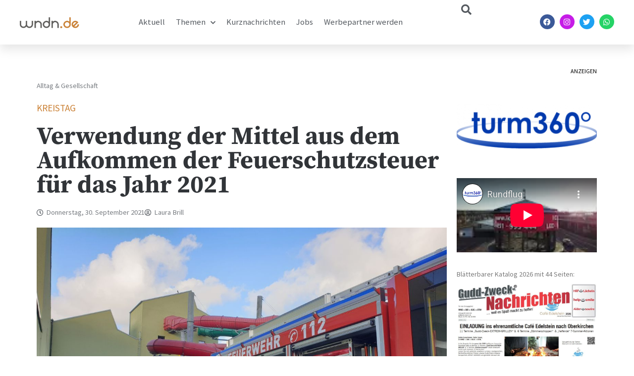

--- FILE ---
content_type: text/html; charset=UTF-8
request_url: https://www.wndn.de/verwendung-der-mittel-aus-dem-aufkommen-der-feuerschutzsteuer-fuer-das-jahr-2021/
body_size: 28044
content:
<!DOCTYPE html>
<html lang="de">
<head>
	<meta charset="UTF-8">
	<meta name="viewport" content="width=device-width, initial-scale=1.0, viewport-fit=cover" />		<meta name='robots' content='index, follow, max-image-preview:large, max-snippet:-1, max-video-preview:-1' />

	<!-- This site is optimized with the Yoast SEO plugin v26.5 - https://yoast.com/wordpress/plugins/seo/ -->
	<title>Verwendung der Mittel aus dem Aufkommen der Feuerschutzsteuer für das Jahr 2021 - St. Wendeler Land Nachrichten</title>
	<link rel="canonical" href="https://www.wndn.de/verwendung-der-mittel-aus-dem-aufkommen-der-feuerschutzsteuer-fuer-das-jahr-2021/" />
	<meta property="og:locale" content="de_DE" />
	<meta property="og:type" content="article" />
	<meta property="og:title" content="Verwendung der Mittel aus dem Aufkommen der Feuerschutzsteuer für das Jahr 2021 - St. Wendeler Land Nachrichten" />
	<meta property="og:description" content="Im Kreistag wurde die Verwendung der Mittel aus dem Aufkommen der Feuerschutzsteuer für das Jahr 2021 beschlossen. Insgesamt stehen im laufenden Jahr 1,158 Mio. € zur Verfügung, deren Verteilung traditionell vom Kreisfeuerwehrausschuss vorgeschlagen wird. Die Summe setzt sich aus den aktuell 558.000 € Feuerschutzsteuer und 600.000 € Restmitteln zusammen, wobei der Großteil der Mittel bereits [&hellip;]" />
	<meta property="og:url" content="https://www.wndn.de/verwendung-der-mittel-aus-dem-aufkommen-der-feuerschutzsteuer-fuer-das-jahr-2021/" />
	<meta property="og:site_name" content="St. Wendeler Land Nachrichten" />
	<meta property="article:publisher" content="https://www.facebook.com/wndnde" />
	<meta property="article:published_time" content="2021-09-30T01:59:00+00:00" />
	<meta property="article:modified_time" content="2021-09-30T08:10:51+00:00" />
	<meta property="og:image" content="https://www.wndn.de/wp-content/uploads/2019/12/Feuerwehr-Center-parcs.jpg" />
	<meta property="og:image:width" content="1200" />
	<meta property="og:image:height" content="900" />
	<meta property="og:image:type" content="image/jpeg" />
	<meta name="author" content="Laura Brill" />
	<meta name="twitter:card" content="summary_large_image" />
	<meta name="twitter:label1" content="Verfasst von" />
	<meta name="twitter:data1" content="Laura Brill" />
	<meta name="twitter:label2" content="Geschätzte Lesezeit" />
	<meta name="twitter:data2" content="1 Minute" />
	<script type="application/ld+json" class="yoast-schema-graph">{"@context":"https://schema.org","@graph":[{"@type":"Article","@id":"https://www.wndn.de/verwendung-der-mittel-aus-dem-aufkommen-der-feuerschutzsteuer-fuer-das-jahr-2021/#article","isPartOf":{"@id":"https://www.wndn.de/verwendung-der-mittel-aus-dem-aufkommen-der-feuerschutzsteuer-fuer-das-jahr-2021/"},"author":{"name":"Laura Brill","@id":"https://www.wndn.de/#/schema/person/d310a6ddacedc0c6bdea79806ad1d722"},"headline":"Verwendung der Mittel aus dem Aufkommen der Feuerschutzsteuer für das Jahr 2021","datePublished":"2021-09-30T01:59:00+00:00","dateModified":"2021-09-30T08:10:51+00:00","mainEntityOfPage":{"@id":"https://www.wndn.de/verwendung-der-mittel-aus-dem-aufkommen-der-feuerschutzsteuer-fuer-das-jahr-2021/"},"wordCount":115,"publisher":{"@id":"https://www.wndn.de/#organization"},"image":{"@id":"https://www.wndn.de/verwendung-der-mittel-aus-dem-aufkommen-der-feuerschutzsteuer-fuer-das-jahr-2021/#primaryimage"},"thumbnailUrl":"https://www.wndn.de/wp-content/uploads/2019/12/Feuerwehr-Center-parcs.jpg","articleSection":["Alltag &amp; Gesellschaft"],"inLanguage":"de"},{"@type":"WebPage","@id":"https://www.wndn.de/verwendung-der-mittel-aus-dem-aufkommen-der-feuerschutzsteuer-fuer-das-jahr-2021/","url":"https://www.wndn.de/verwendung-der-mittel-aus-dem-aufkommen-der-feuerschutzsteuer-fuer-das-jahr-2021/","name":"Verwendung der Mittel aus dem Aufkommen der Feuerschutzsteuer für das Jahr 2021 - St. Wendeler Land Nachrichten","isPartOf":{"@id":"https://www.wndn.de/#website"},"primaryImageOfPage":{"@id":"https://www.wndn.de/verwendung-der-mittel-aus-dem-aufkommen-der-feuerschutzsteuer-fuer-das-jahr-2021/#primaryimage"},"image":{"@id":"https://www.wndn.de/verwendung-der-mittel-aus-dem-aufkommen-der-feuerschutzsteuer-fuer-das-jahr-2021/#primaryimage"},"thumbnailUrl":"https://www.wndn.de/wp-content/uploads/2019/12/Feuerwehr-Center-parcs.jpg","datePublished":"2021-09-30T01:59:00+00:00","dateModified":"2021-09-30T08:10:51+00:00","breadcrumb":{"@id":"https://www.wndn.de/verwendung-der-mittel-aus-dem-aufkommen-der-feuerschutzsteuer-fuer-das-jahr-2021/#breadcrumb"},"inLanguage":"de","potentialAction":[{"@type":"ReadAction","target":["https://www.wndn.de/verwendung-der-mittel-aus-dem-aufkommen-der-feuerschutzsteuer-fuer-das-jahr-2021/"]}]},{"@type":"ImageObject","inLanguage":"de","@id":"https://www.wndn.de/verwendung-der-mittel-aus-dem-aufkommen-der-feuerschutzsteuer-fuer-das-jahr-2021/#primaryimage","url":"https://www.wndn.de/wp-content/uploads/2019/12/Feuerwehr-Center-parcs.jpg","contentUrl":"https://www.wndn.de/wp-content/uploads/2019/12/Feuerwehr-Center-parcs.jpg","width":1200,"height":900},{"@type":"BreadcrumbList","@id":"https://www.wndn.de/verwendung-der-mittel-aus-dem-aufkommen-der-feuerschutzsteuer-fuer-das-jahr-2021/#breadcrumb","itemListElement":[{"@type":"ListItem","position":1,"name":"Startseite","item":"https://www.wndn.de/"},{"@type":"ListItem","position":2,"name":"Verwendung der Mittel aus dem Aufkommen der Feuerschutzsteuer für das Jahr 2021"}]},{"@type":"WebSite","@id":"https://www.wndn.de/#website","url":"https://www.wndn.de/","name":"St. Wendeler Land Nachrichten","description":"wndn.de","publisher":{"@id":"https://www.wndn.de/#organization"},"potentialAction":[{"@type":"SearchAction","target":{"@type":"EntryPoint","urlTemplate":"https://www.wndn.de/?s={search_term_string}"},"query-input":{"@type":"PropertyValueSpecification","valueRequired":true,"valueName":"search_term_string"}}],"inLanguage":"de"},{"@type":"Organization","@id":"https://www.wndn.de/#organization","name":"St. Wendeler Land Nachrichten","url":"https://www.wndn.de/","logo":{"@type":"ImageObject","inLanguage":"de","@id":"https://www.wndn.de/#/schema/logo/image/","url":"https://www.wndn.de/wp-content/uploads/2020/04/wndnlogo_mitschriftzug-e1588147775259.png","contentUrl":"https://www.wndn.de/wp-content/uploads/2020/04/wndnlogo_mitschriftzug-e1588147775259.png","width":200,"height":51,"caption":"St. Wendeler Land Nachrichten"},"image":{"@id":"https://www.wndn.de/#/schema/logo/image/"},"sameAs":["https://www.facebook.com/wndnde","https://www.instagram.com/wndn_de"]},{"@type":"Person","@id":"https://www.wndn.de/#/schema/person/d310a6ddacedc0c6bdea79806ad1d722","name":"Laura Brill","image":{"@type":"ImageObject","inLanguage":"de","@id":"https://www.wndn.de/#/schema/person/image/","url":"https://secure.gravatar.com/avatar/16931f31ccec5a1549772e1539f4592daad1866586f94129bf40b45100ecb623?s=96&d=mm&r=g","contentUrl":"https://secure.gravatar.com/avatar/16931f31ccec5a1549772e1539f4592daad1866586f94129bf40b45100ecb623?s=96&d=mm&r=g","caption":"Laura Brill"},"url":"https://www.wndn.de/author/laura-brill/"}]}</script>
	<!-- / Yoast SEO plugin. -->


<link rel='dns-prefetch' href='//steadyhq.com' />
<link rel='dns-prefetch' href='//www.googletagmanager.com' />
<link rel="alternate" type="application/rss+xml" title="St. Wendeler Land Nachrichten &raquo; Feed" href="https://www.wndn.de/feed/" />
<link rel="alternate" type="application/rss+xml" title="St. Wendeler Land Nachrichten &raquo; Kommentar-Feed" href="https://www.wndn.de/comments/feed/" />
<link rel="alternate" title="oEmbed (JSON)" type="application/json+oembed" href="https://www.wndn.de/wp-json/oembed/1.0/embed?url=https%3A%2F%2Fwww.wndn.de%2Fverwendung-der-mittel-aus-dem-aufkommen-der-feuerschutzsteuer-fuer-das-jahr-2021%2F" />
<link rel="alternate" title="oEmbed (XML)" type="text/xml+oembed" href="https://www.wndn.de/wp-json/oembed/1.0/embed?url=https%3A%2F%2Fwww.wndn.de%2Fverwendung-der-mittel-aus-dem-aufkommen-der-feuerschutzsteuer-fuer-das-jahr-2021%2F&#038;format=xml" />
<style id='wp-img-auto-sizes-contain-inline-css'>
img:is([sizes=auto i],[sizes^="auto," i]){contain-intrinsic-size:3000px 1500px}
/*# sourceURL=wp-img-auto-sizes-contain-inline-css */
</style>
<link rel='stylesheet' id='anwp-pg-premium-styles-css' href='https://www.wndn.de/wp-content/plugins/anwp-post-grid-for-elementor-premium/public/css/styles.min.css?ver=1.0.4' media='all' />
<link rel='stylesheet' id='anwp-pg-styles-css' href='https://www.wndn.de/wp-content/plugins/anwp-post-grid-for-elementor/public/css/styles.min.css?ver=1.3.3' media='all' />
<style id='wp-emoji-styles-inline-css'>

	img.wp-smiley, img.emoji {
		display: inline !important;
		border: none !important;
		box-shadow: none !important;
		height: 1em !important;
		width: 1em !important;
		margin: 0 0.07em !important;
		vertical-align: -0.1em !important;
		background: none !important;
		padding: 0 !important;
	}
/*# sourceURL=wp-emoji-styles-inline-css */
</style>
<link rel='stylesheet' id='wp-block-library-css' href='https://www.wndn.de/wp-includes/css/dist/block-library/style.min.css?ver=6.9' media='all' />

<style id='classic-theme-styles-inline-css'>
/*! This file is auto-generated */
.wp-block-button__link{color:#fff;background-color:#32373c;border-radius:9999px;box-shadow:none;text-decoration:none;padding:calc(.667em + 2px) calc(1.333em + 2px);font-size:1.125em}.wp-block-file__button{background:#32373c;color:#fff;text-decoration:none}
/*# sourceURL=/wp-includes/css/classic-themes.min.css */
</style>
<link rel='stylesheet' id='wndnde-style-css' href='https://www.wndn.de/wp-content/themes/wndnde/style.css?ver=1.0.0' media='all' />
<link rel='stylesheet' id='elementor-frontend-css' href='https://www.wndn.de/wp-content/plugins/elementor/assets/css/frontend.min.css?ver=3.33.2' media='all' />
<link rel='stylesheet' id='widget-image-css' href='https://www.wndn.de/wp-content/plugins/elementor/assets/css/widget-image.min.css?ver=3.33.2' media='all' />
<link rel='stylesheet' id='widget-nav-menu-css' href='https://www.wndn.de/wp-content/plugins/elementor-pro/assets/css/widget-nav-menu.min.css?ver=3.34.0' media='all' />
<link rel='stylesheet' id='widget-search-css' href='https://www.wndn.de/wp-content/plugins/elementor-pro/assets/css/widget-search.min.css?ver=3.34.0' media='all' />
<link rel='stylesheet' id='widget-social-icons-css' href='https://www.wndn.de/wp-content/plugins/elementor/assets/css/widget-social-icons.min.css?ver=3.33.2' media='all' />
<link rel='stylesheet' id='e-apple-webkit-css' href='https://www.wndn.de/wp-content/plugins/elementor/assets/css/conditionals/apple-webkit.min.css?ver=3.33.2' media='all' />
<link rel='stylesheet' id='e-sticky-css' href='https://www.wndn.de/wp-content/plugins/elementor-pro/assets/css/modules/sticky.min.css?ver=3.34.0' media='all' />
<link rel='stylesheet' id='widget-heading-css' href='https://www.wndn.de/wp-content/plugins/elementor/assets/css/widget-heading.min.css?ver=3.33.2' media='all' />
<link rel='stylesheet' id='widget-icon-list-css' href='https://www.wndn.de/wp-content/plugins/elementor/assets/css/widget-icon-list.min.css?ver=3.33.2' media='all' />
<link rel='stylesheet' id='widget-form-css' href='https://www.wndn.de/wp-content/plugins/elementor-pro/assets/css/widget-form.min.css?ver=3.34.0' media='all' />
<link rel='stylesheet' id='widget-post-info-css' href='https://www.wndn.de/wp-content/plugins/elementor-pro/assets/css/widget-post-info.min.css?ver=3.34.0' media='all' />
<link rel='stylesheet' id='elementor-icons-shared-0-css' href='https://www.wndn.de/wp-content/plugins/elementor/assets/lib/font-awesome/css/fontawesome.min.css?ver=5.15.3' media='all' />
<link rel='stylesheet' id='elementor-icons-fa-regular-css' href='https://www.wndn.de/wp-content/plugins/elementor/assets/lib/font-awesome/css/regular.min.css?ver=5.15.3' media='all' />
<link rel='stylesheet' id='elementor-icons-fa-solid-css' href='https://www.wndn.de/wp-content/plugins/elementor/assets/lib/font-awesome/css/solid.min.css?ver=5.15.3' media='all' />
<link rel='stylesheet' id='widget-posts-css' href='https://www.wndn.de/wp-content/plugins/elementor-pro/assets/css/widget-posts.min.css?ver=3.34.0' media='all' />
<link rel='stylesheet' id='widget-share-buttons-css' href='https://www.wndn.de/wp-content/plugins/elementor-pro/assets/css/widget-share-buttons.min.css?ver=3.34.0' media='all' />
<link rel='stylesheet' id='elementor-icons-fa-brands-css' href='https://www.wndn.de/wp-content/plugins/elementor/assets/lib/font-awesome/css/brands.min.css?ver=5.15.3' media='all' />
<link rel='stylesheet' id='widget-video-css' href='https://www.wndn.de/wp-content/plugins/elementor/assets/css/widget-video.min.css?ver=3.33.2' media='all' />
<link rel='stylesheet' id='elementor-icons-css' href='https://www.wndn.de/wp-content/plugins/elementor/assets/lib/eicons/css/elementor-icons.min.css?ver=5.44.0' media='all' />
<link rel='stylesheet' id='elementor-post-43208-css' href='https://www.wndn.de/wp-content/uploads/elementor/css/post-43208.css?ver=1768354191' media='all' />
<link rel='stylesheet' id='font-awesome-5-all-css' href='https://www.wndn.de/wp-content/plugins/elementor/assets/lib/font-awesome/css/all.min.css?ver=3.33.2' media='all' />
<link rel='stylesheet' id='font-awesome-4-shim-css' href='https://www.wndn.de/wp-content/plugins/elementor/assets/lib/font-awesome/css/v4-shims.min.css?ver=3.33.2' media='all' />
<link rel='stylesheet' id='elementor-post-43274-css' href='https://www.wndn.de/wp-content/uploads/elementor/css/post-43274.css?ver=1768354192' media='all' />
<link rel='stylesheet' id='elementor-post-43353-css' href='https://www.wndn.de/wp-content/uploads/elementor/css/post-43353.css?ver=1768354193' media='all' />
<link rel='stylesheet' id='elementor-post-43360-css' href='https://www.wndn.de/wp-content/uploads/elementor/css/post-43360.css?ver=1768354192' media='all' />
<link rel='stylesheet' id='borlabs-cookie-css' href='https://www.wndn.de/wp-content/cache/borlabs-cookie/borlabs-cookie_1_de.css?ver=2.3.6-18' media='all' />
<link rel='stylesheet' id='eael-general-css' href='https://www.wndn.de/wp-content/plugins/essential-addons-for-elementor-lite/assets/front-end/css/view/general.min.css?ver=6.5.7' media='all' />
<link rel='stylesheet' id='wp-block-paragraph-css' href='https://www.wndn.de/wp-includes/blocks/paragraph/style.min.css?ver=6.9' media='all' />
<link rel='stylesheet' id='elementor-gf-local-sourcesanspro-css' href='//www.wndn.de/wp-content/uploads/omgf/elementor-gf-local-sourcesanspro/elementor-gf-local-sourcesanspro.css?ver=1666176008' media='all' />
<link rel='stylesheet' id='elementor-gf-local-roboto-css' href='//www.wndn.de/wp-content/uploads/omgf/elementor-gf-local-roboto/elementor-gf-local-roboto.css?ver=1666176008' media='all' />
<link rel='stylesheet' id='elementor-gf-local-robotocondensed-css' href='//www.wndn.de/wp-content/uploads/omgf/elementor-gf-local-robotocondensed/elementor-gf-local-robotocondensed.css?ver=1666176008' media='all' />
<link rel='stylesheet' id='elementor-gf-local-sourceserifpro-css' href='//www.wndn.de/wp-content/uploads/omgf/elementor-gf-local-sourceserifpro/elementor-gf-local-sourceserifpro.css?ver=1666176008' media='all' />
<script id="gtmkit-js-before" data-cfasync="false" data-nowprocket="" data-cookieconsent="ignore">
		window.gtmkit_settings = {"datalayer_name":"dataLayer","console_log":false};
		window.gtmkit_data = {};
		window.dataLayer = window.dataLayer || [];
				
//# sourceURL=gtmkit-js-before
</script>
<script src="https://steadyhq.com/widget_loader/706d330c-95ef-459f-9bb4-b441801a139c?ver=1.3.3" id="steady-wp-js"></script>
<script id="gtmkit-container-js-after" data-cfasync="false" data-nowprocket="" data-cookieconsent="ignore">
/* Google Tag Manager */
(function(w,d,s,l,i){w[l]=w[l]||[];w[l].push({'gtm.start':
new Date().getTime(),event:'gtm.js'});var f=d.getElementsByTagName(s)[0],
j=d.createElement(s),dl=l!='dataLayer'?'&l='+l:'';j.async=true;j.src=
'https://www.googletagmanager.com/gtm.js?id='+i+dl;f.parentNode.insertBefore(j,f);
})(window,document,'script','dataLayer','GTM-5K7QF9KF');
/* End Google Tag Manager */

//# sourceURL=gtmkit-container-js-after
</script>
<script id="gtmkit-datalayer-js-before" data-cfasync="false" data-nowprocket="" data-cookieconsent="ignore">
const gtmkit_dataLayer_content = {"pageType":"post"};
dataLayer.push( gtmkit_dataLayer_content );

//# sourceURL=gtmkit-datalayer-js-before
</script>
<script src="https://www.wndn.de/wp-includes/js/jquery/jquery.min.js?ver=3.7.1" id="jquery-core-js"></script>
<script src="https://www.wndn.de/wp-includes/js/jquery/jquery-migrate.min.js?ver=3.4.1" id="jquery-migrate-js"></script>
<script src="https://www.wndn.de/wp-content/plugins/elementor/assets/lib/font-awesome/js/v4-shims.min.js?ver=3.33.2" id="font-awesome-4-shim-js"></script>

<!-- Google Tag (gtac.js) durch Site-Kit hinzugefügt -->
<!-- Von Site Kit hinzugefügtes Google-Analytics-Snippet -->
<script src="https://www.googletagmanager.com/gtag/js?id=GT-PLFFB44" id="google_gtagjs-js" async></script>
<script id="google_gtagjs-js-after">
window.dataLayer = window.dataLayer || [];function gtag(){dataLayer.push(arguments);}
gtag("set","linker",{"domains":["www.wndn.de"]});
gtag("js", new Date());
gtag("set", "developer_id.dZTNiMT", true);
gtag("config", "GT-PLFFB44");
 window._googlesitekit = window._googlesitekit || {}; window._googlesitekit.throttledEvents = []; window._googlesitekit.gtagEvent = (name, data) => { var key = JSON.stringify( { name, data } ); if ( !! window._googlesitekit.throttledEvents[ key ] ) { return; } window._googlesitekit.throttledEvents[ key ] = true; setTimeout( () => { delete window._googlesitekit.throttledEvents[ key ]; }, 5 ); gtag( "event", name, { ...data, event_source: "site-kit" } ); }; 
//# sourceURL=google_gtagjs-js-after
</script>
<link rel="https://api.w.org/" href="https://www.wndn.de/wp-json/" /><link rel="alternate" title="JSON" type="application/json" href="https://www.wndn.de/wp-json/wp/v2/posts/55664" /><link rel="EditURI" type="application/rsd+xml" title="RSD" href="https://www.wndn.de/xmlrpc.php?rsd" />
<meta name="generator" content="WordPress 6.9" />
<link rel='shortlink' href='https://www.wndn.de/?p=55664' />

<!-- This site is using AdRotate v5.8.17 Professional to display their advertisements - https://ajdg.solutions/ -->
<!-- AdRotate CSS -->
<style type="text/css" media="screen">
	.g { margin:0px; padding:0px; overflow:hidden; line-height:1; zoom:1; }
	.g img { height:auto; }
	.g-col { position:relative; float:left; }
	.g-col:first-child { margin-left: 0; }
	.g-col:last-child { margin-right: 0; }
	.g-1 { margin:0px 0px 0px 0px;width:100%; max-width:800px; height:100%; max-height:300px; }
	@media only screen and (max-width: 480px) {
		.g-col, .g-dyn, .g-single { width:100%; margin-left:0; margin-right:0; }
	}
</style>
<!-- /AdRotate CSS -->

<meta name="generator" content="Site Kit by Google 1.170.0" /><script type='text/javascript'>window._taboola = window._taboola || [];
_taboola.push({article:'auto'});
_taboola.push({listenTo:'render',handler:function(p){TRC.modDebug.logMessageToServer(2,"wordpress-integ");}});
_taboola.push({additional_data:{sdkd:{
            "os": "Wordpress",
            "osv": "6.9",
            "php_ver": "8.3.30",
            "sdkt": "Taboola Wordpress Plugin",
            "sdkv": "3.0.2",
            "loc_mid": "",
            "loc_home": ""
        }
    }
});
! function(e, f, u) {
    e.async = 1;
    e.src = u;
    f.parentNode.insertBefore(e, f);
}(document.createElement('script'), document.getElementsByTagName('script')[0], '//cdn.taboola.com/libtrc/hamlet-wndn/loader.js');</script>
<!-- Durch Site Kit hinzugefügte Google AdSense Metatags -->
<meta name="google-adsense-platform-account" content="ca-host-pub-2644536267352236">
<meta name="google-adsense-platform-domain" content="sitekit.withgoogle.com">
<!-- Beende durch Site Kit hinzugefügte Google AdSense Metatags -->
<meta name="generator" content="Elementor 3.33.2; features: additional_custom_breakpoints; settings: css_print_method-external, google_font-enabled, font_display-auto">
<script async custom-element="amp-auto-ads"
        src="https://cdn.ampproject.org/v0/amp-auto-ads-0.1.js">
</script>

<script async src="https://pagead2.googlesyndication.com/pagead/js/adsbygoogle.js?client=ca-pub-3338507668504331"
     crossorigin="anonymous"></script>


<!-- Google tag (gtag.js) -->
<script async src="https://www.googletagmanager.com/gtag/js?id=G-MTD99ECWQ1"></script>
<script>
  window.dataLayer = window.dataLayer || [];
  function gtag(){dataLayer.push(arguments);}
  gtag('js', new Date());

  gtag('config', 'G-MTD99ECWQ1');
</script>

<!-- Google Tag Manager -->
<script>(function(w,d,s,l,i){w[l]=w[l]||[];w[l].push({'gtm.start':
new Date().getTime(),event:'gtm.js'});var f=d.getElementsByTagName(s)[0],
j=d.createElement(s),dl=l!='dataLayer'?'&l='+l:'';j.async=true;j.src=
'https://www.googletagmanager.com/gtm.js?id='+i+dl;f.parentNode.insertBefore(j,f);
})(window,document,'script','dataLayer','GTM-5K7QF9KF');</script>
<!-- End Google Tag Manager -->
			<style>
				.e-con.e-parent:nth-of-type(n+4):not(.e-lazyloaded):not(.e-no-lazyload),
				.e-con.e-parent:nth-of-type(n+4):not(.e-lazyloaded):not(.e-no-lazyload) * {
					background-image: none !important;
				}
				@media screen and (max-height: 1024px) {
					.e-con.e-parent:nth-of-type(n+3):not(.e-lazyloaded):not(.e-no-lazyload),
					.e-con.e-parent:nth-of-type(n+3):not(.e-lazyloaded):not(.e-no-lazyload) * {
						background-image: none !important;
					}
				}
				@media screen and (max-height: 640px) {
					.e-con.e-parent:nth-of-type(n+2):not(.e-lazyloaded):not(.e-no-lazyload),
					.e-con.e-parent:nth-of-type(n+2):not(.e-lazyloaded):not(.e-no-lazyload) * {
						background-image: none !important;
					}
				}
			</style>
					<style type="text/css">
					.site-title,
			.site-description {
				position: absolute;
				clip: rect(1px, 1px, 1px, 1px);
				}
					</style>
		<link rel="icon" href="https://www.wndn.de/wp-content/uploads/2018/03/Logo-wndn.de-2018-150x150.jpg" sizes="32x32" />
<link rel="icon" href="https://www.wndn.de/wp-content/uploads/2018/03/Logo-wndn.de-2018-e1584017094967.jpg" sizes="192x192" />
<link rel="apple-touch-icon" href="https://www.wndn.de/wp-content/uploads/2018/03/Logo-wndn.de-2018-e1584017094967.jpg" />
<meta name="msapplication-TileImage" content="https://www.wndn.de/wp-content/uploads/2018/03/Logo-wndn.de-2018-e1584017094967.jpg" />
</head>
<body class="wp-singular post-template-default single single-post postid-55664 single-format-standard wp-custom-logo wp-theme-wndnde theme--wndnde elementor-default elementor-template-full-width elementor-kit-43208 elementor-page-43360">
		<header data-elementor-type="header" data-elementor-id="43274" class="elementor elementor-43274 elementor-location-header" data-elementor-post-type="elementor_library">
					<header class="elementor-section elementor-top-section elementor-element elementor-element-6d80677c elementor-section-height-min-height sticky-header elementor-section-boxed elementor-section-height-default elementor-section-items-middle" data-id="6d80677c" data-element_type="section" data-settings="{&quot;background_background&quot;:&quot;classic&quot;,&quot;sticky&quot;:&quot;top&quot;,&quot;sticky_effects_offset&quot;:90,&quot;sticky_on&quot;:[&quot;desktop&quot;,&quot;tablet&quot;,&quot;mobile&quot;],&quot;sticky_offset&quot;:0,&quot;sticky_anchor_link_offset&quot;:0}">
						<div class="elementor-container elementor-column-gap-default">
					<div class="elementor-column elementor-col-25 elementor-top-column elementor-element elementor-element-11c8e1f3" data-id="11c8e1f3" data-element_type="column">
			<div class="elementor-widget-wrap elementor-element-populated">
						<div class="elementor-element elementor-element-1b6ccbfb logo elementor-widget-mobile__width-initial elementor-widget elementor-widget-image" data-id="1b6ccbfb" data-element_type="widget" data-widget_type="image.default">
				<div class="elementor-widget-container">
																<a href="https://www.wndn.de">
							<img width="2560" height="486" src="https://www.wndn.de/wp-content/uploads/2021/02/wndnlogo_ohneschriftzug-scaled.jpg" class="attachment-full size-full wp-image-43276" alt="" srcset="https://www.wndn.de/wp-content/uploads/2021/02/wndnlogo_ohneschriftzug-scaled.jpg 2560w, https://www.wndn.de/wp-content/uploads/2021/02/wndnlogo_ohneschriftzug-300x57.jpg 300w, https://www.wndn.de/wp-content/uploads/2021/02/wndnlogo_ohneschriftzug-1024x194.jpg 1024w, https://www.wndn.de/wp-content/uploads/2021/02/wndnlogo_ohneschriftzug-768x146.jpg 768w, https://www.wndn.de/wp-content/uploads/2021/02/wndnlogo_ohneschriftzug-1536x291.jpg 1536w, https://www.wndn.de/wp-content/uploads/2021/02/wndnlogo_ohneschriftzug-2048x389.jpg 2048w" sizes="(max-width: 2560px) 100vw, 2560px" />								</a>
															</div>
				</div>
					</div>
		</div>
				<div class="elementor-column elementor-col-25 elementor-top-column elementor-element elementor-element-ef60531" data-id="ef60531" data-element_type="column">
			<div class="elementor-widget-wrap elementor-element-populated">
						<div class="elementor-element elementor-element-22369776 elementor-nav-menu__align-start elementor-nav-menu--stretch elementor-nav-menu__text-align-center elementor-widget__width-initial elementor-widget-mobile__width-initial elementor-nav-menu--dropdown-tablet elementor-nav-menu--toggle elementor-nav-menu--burger elementor-widget elementor-widget-nav-menu" data-id="22369776" data-element_type="widget" data-settings="{&quot;full_width&quot;:&quot;stretch&quot;,&quot;submenu_icon&quot;:{&quot;value&quot;:&quot;&lt;i class=\&quot;fas fa-chevron-down\&quot; aria-hidden=\&quot;true\&quot;&gt;&lt;\/i&gt;&quot;,&quot;library&quot;:&quot;fa-solid&quot;},&quot;layout&quot;:&quot;horizontal&quot;,&quot;toggle&quot;:&quot;burger&quot;}" data-widget_type="nav-menu.default">
				<div class="elementor-widget-container">
								<nav aria-label="Menü" class="elementor-nav-menu--main elementor-nav-menu__container elementor-nav-menu--layout-horizontal e--pointer-none">
				<ul id="menu-1-22369776" class="elementor-nav-menu"><li class="menu-item menu-item-type-custom menu-item-object-custom menu-item-17"><a href="/" class="elementor-item">Aktuell</a></li>
<li class="menu-item menu-item-type-custom menu-item-object-custom menu-item-has-children menu-item-77"><a class="elementor-item">Themen</a>
<ul class="sub-menu elementor-nav-menu--dropdown">
	<li class="menu-item menu-item-type-taxonomy menu-item-object-category current-post-ancestor current-menu-parent current-post-parent menu-item-73"><a href="https://www.wndn.de/themen/alltag-gesellschaft/" class="elementor-sub-item">Alltag &amp; Gesellschaft</a></li>
	<li class="menu-item menu-item-type-taxonomy menu-item-object-category menu-item-71"><a href="https://www.wndn.de/themen/politik/" class="elementor-sub-item">Politik &amp; Wirtschaft</a></li>
	<li class="menu-item menu-item-type-taxonomy menu-item-object-category menu-item-72"><a href="https://www.wndn.de/themen/kultur-lifestyle/" class="elementor-sub-item">Kultur &amp; Lifestyle</a></li>
	<li class="menu-item menu-item-type-taxonomy menu-item-object-category menu-item-69"><a href="https://www.wndn.de/themen/netzwelt/" class="elementor-sub-item">Netzwelt &amp; Medien</a></li>
	<li class="menu-item menu-item-type-taxonomy menu-item-object-category menu-item-70"><a href="https://www.wndn.de/themen/sport/" class="elementor-sub-item">Sport</a></li>
</ul>
</li>
<li class="menu-item menu-item-type-taxonomy menu-item-object-category menu-item-127"><a href="https://www.wndn.de/themen/kurznachrichten/" class="elementor-item">Kurznachrichten</a></li>
<li class="menu-item menu-item-type-taxonomy menu-item-object-category menu-item-75905"><a href="https://www.wndn.de/themen/jobanzeige/" class="elementor-item">Jobs</a></li>
<li class="menu-item menu-item-type-post_type menu-item-object-page menu-item-49026"><a href="https://www.wndn.de/werbepartner-werden/" class="elementor-item">Werbepartner werden</a></li>
</ul>			</nav>
					<div class="elementor-menu-toggle" role="button" tabindex="0" aria-label="Menü Umschalter" aria-expanded="false">
			<i aria-hidden="true" role="presentation" class="elementor-menu-toggle__icon--open eicon-menu-bar"></i><i aria-hidden="true" role="presentation" class="elementor-menu-toggle__icon--close eicon-close"></i>		</div>
					<nav class="elementor-nav-menu--dropdown elementor-nav-menu__container" aria-hidden="true">
				<ul id="menu-2-22369776" class="elementor-nav-menu"><li class="menu-item menu-item-type-custom menu-item-object-custom menu-item-17"><a href="/" class="elementor-item" tabindex="-1">Aktuell</a></li>
<li class="menu-item menu-item-type-custom menu-item-object-custom menu-item-has-children menu-item-77"><a class="elementor-item" tabindex="-1">Themen</a>
<ul class="sub-menu elementor-nav-menu--dropdown">
	<li class="menu-item menu-item-type-taxonomy menu-item-object-category current-post-ancestor current-menu-parent current-post-parent menu-item-73"><a href="https://www.wndn.de/themen/alltag-gesellschaft/" class="elementor-sub-item" tabindex="-1">Alltag &amp; Gesellschaft</a></li>
	<li class="menu-item menu-item-type-taxonomy menu-item-object-category menu-item-71"><a href="https://www.wndn.de/themen/politik/" class="elementor-sub-item" tabindex="-1">Politik &amp; Wirtschaft</a></li>
	<li class="menu-item menu-item-type-taxonomy menu-item-object-category menu-item-72"><a href="https://www.wndn.de/themen/kultur-lifestyle/" class="elementor-sub-item" tabindex="-1">Kultur &amp; Lifestyle</a></li>
	<li class="menu-item menu-item-type-taxonomy menu-item-object-category menu-item-69"><a href="https://www.wndn.de/themen/netzwelt/" class="elementor-sub-item" tabindex="-1">Netzwelt &amp; Medien</a></li>
	<li class="menu-item menu-item-type-taxonomy menu-item-object-category menu-item-70"><a href="https://www.wndn.de/themen/sport/" class="elementor-sub-item" tabindex="-1">Sport</a></li>
</ul>
</li>
<li class="menu-item menu-item-type-taxonomy menu-item-object-category menu-item-127"><a href="https://www.wndn.de/themen/kurznachrichten/" class="elementor-item" tabindex="-1">Kurznachrichten</a></li>
<li class="menu-item menu-item-type-taxonomy menu-item-object-category menu-item-75905"><a href="https://www.wndn.de/themen/jobanzeige/" class="elementor-item" tabindex="-1">Jobs</a></li>
<li class="menu-item menu-item-type-post_type menu-item-object-page menu-item-49026"><a href="https://www.wndn.de/werbepartner-werden/" class="elementor-item" tabindex="-1">Werbepartner werden</a></li>
</ul>			</nav>
						</div>
				</div>
					</div>
		</div>
				<div class="elementor-column elementor-col-25 elementor-top-column elementor-element elementor-element-952eb6b" data-id="952eb6b" data-element_type="column">
			<div class="elementor-widget-wrap elementor-element-populated">
						<div class="elementor-element elementor-element-0ad93f1 elementor-widget__width-initial elementor-widget elementor-widget-search" data-id="0ad93f1" data-element_type="widget" data-settings="{&quot;submit_trigger&quot;:&quot;key_enter&quot;,&quot;pagination_type_options&quot;:&quot;none&quot;}" data-widget_type="search.default">
				<div class="elementor-widget-container">
							<search class="e-search hidden" role="search">
			<form class="e-search-form" action="https://www.wndn.de" method="get">

				
				<label class="e-search-label" for="search-0ad93f1">
					<span class="elementor-screen-only">
						Suche					</span>
					<i aria-hidden="true" class="fas fa-search"></i>				</label>

				<div class="e-search-input-wrapper">
					<input id="search-0ad93f1" placeholder="" class="e-search-input" type="search" name="s" value="" autocomplete="off" role="combobox" aria-autocomplete="list" aria-expanded="false" aria-controls="results-0ad93f1" aria-haspopup="listbox">
					<i aria-hidden="true" class="fas fa-times"></i>										<output id="results-0ad93f1" class="e-search-results-container hide-loader" aria-live="polite" aria-atomic="true" aria-label="Ergebnisse für Suche" tabindex="0">
						<div class="e-search-results"></div>
											</output>
									</div>
				
				
				<button class="e-search-submit elementor-screen-only " type="submit" aria-label="Suche">
					
									</button>
				<input type="hidden" name="e_search_props" value="0ad93f1-43274">
			</form>
		</search>
						</div>
				</div>
					</div>
		</div>
				<div class="elementor-column elementor-col-25 elementor-top-column elementor-element elementor-element-11850a8 elementor-hidden-tablet elementor-hidden-phone" data-id="11850a8" data-element_type="column">
			<div class="elementor-widget-wrap elementor-element-populated">
						<div class="elementor-element elementor-element-819d7d0 elementor-shape-circle e-grid-align-right elementor-grid-0 elementor-widget elementor-widget-social-icons" data-id="819d7d0" data-element_type="widget" data-widget_type="social-icons.default">
				<div class="elementor-widget-container">
							<div class="elementor-social-icons-wrapper elementor-grid" role="list">
							<span class="elementor-grid-item" role="listitem">
					<a class="elementor-icon elementor-social-icon elementor-social-icon-facebook elementor-repeater-item-c50c495" href="https://de-de.facebook.com/wndnde/" target="_blank">
						<span class="elementor-screen-only">Facebook</span>
						<i aria-hidden="true" class="fab fa-facebook"></i>					</a>
				</span>
							<span class="elementor-grid-item" role="listitem">
					<a class="elementor-icon elementor-social-icon elementor-social-icon-instagram elementor-repeater-item-3196920" href="https://www.instagram.com/wndn_de/?hl=de" target="_blank">
						<span class="elementor-screen-only">Instagram</span>
						<i aria-hidden="true" class="fab fa-instagram"></i>					</a>
				</span>
							<span class="elementor-grid-item" role="listitem">
					<a class="elementor-icon elementor-social-icon elementor-social-icon-twitter elementor-repeater-item-f4cc396" href="https://twitter.com/wndnde?ref_src=twsrc%5Egoogle%7Ctwcamp%5Eserp%7Ctwgr%5Eauthor" target="_blank">
						<span class="elementor-screen-only">Twitter</span>
						<i aria-hidden="true" class="fab fa-twitter"></i>					</a>
				</span>
							<span class="elementor-grid-item" role="listitem">
					<a class="elementor-icon elementor-social-icon elementor-social-icon-whatsapp elementor-repeater-item-619aa1f" href="https://whatsapp.com/channel/0029VaslbJB8vd1TIJubJ42f" target="_blank">
						<span class="elementor-screen-only">Whatsapp</span>
						<i aria-hidden="true" class="fab fa-whatsapp"></i>					</a>
				</span>
					</div>
						</div>
				</div>
					</div>
		</div>
					</div>
		</header>
				</header>
				<div data-elementor-type="single-post" data-elementor-id="43360" class="elementor elementor-43360 elementor-location-single post-55664 post type-post status-publish format-standard has-post-thumbnail hentry category-alltag-gesellschaft steady-paywall-container" data-elementor-post-type="elementor_library">
					<section class="elementor-section elementor-top-section elementor-element elementor-element-2b05e36 elementor-section-boxed elementor-section-height-default elementor-section-height-default" data-id="2b05e36" data-element_type="section">
						<div class="elementor-container elementor-column-gap-default">
					<div class="elementor-column elementor-col-100 elementor-top-column elementor-element elementor-element-aeb0ff8" data-id="aeb0ff8" data-element_type="column">
			<div class="elementor-widget-wrap">
							</div>
		</div>
					</div>
		</section>
				<section class="elementor-section elementor-top-section elementor-element elementor-element-ea92def elementor-section-boxed elementor-section-height-default elementor-section-height-default" data-id="ea92def" data-element_type="section">
						<div class="elementor-container elementor-column-gap-default">
					<div class="elementor-column elementor-col-50 elementor-top-column elementor-element elementor-element-2814877" data-id="2814877" data-element_type="column">
			<div class="elementor-widget-wrap elementor-element-populated">
						<div class="elementor-element elementor-element-9b2e543 elementor-widget elementor-widget-shortcode" data-id="9b2e543" data-element_type="widget" data-widget_type="shortcode.default">
				<div class="elementor-widget-container">
							<div class="elementor-shortcode"><!-- Fehler, Anzeige (21) ist derzeit aufgrund von Schedule/Budgeting/Geolocation/Mobile Einschränkungen nicht verfügbar! --></div>
						</div>
				</div>
				<div class="elementor-element elementor-element-3861c96 elementor-widget elementor-widget-shortcode" data-id="3861c96" data-element_type="widget" data-widget_type="shortcode.default">
				<div class="elementor-widget-container">
							<div class="elementor-shortcode"><!-- Fehler, Anzeige (1) ist derzeit aufgrund von Schedule/Budgeting/Geolocation/Mobile Einschränkungen nicht verfügbar! --></div>
						</div>
				</div>
				<div class="elementor-element elementor-element-6ca7cef elementor-widget elementor-widget-post-info" data-id="6ca7cef" data-element_type="widget" data-widget_type="post-info.default">
				<div class="elementor-widget-container">
							<ul class="elementor-inline-items elementor-icon-list-items elementor-post-info">
								<li class="elementor-icon-list-item elementor-repeater-item-18078fe elementor-inline-item" itemprop="about">
													<span class="elementor-icon-list-text elementor-post-info__item elementor-post-info__item--type-terms">
										<span class="elementor-post-info__terms-list">
				<a href="https://www.wndn.de/themen/alltag-gesellschaft/" class="elementor-post-info__terms-list-item">Alltag &amp; Gesellschaft</a>				</span>
					</span>
								</li>
				</ul>
						</div>
				</div>
				<div class="elementor-element elementor-element-2610312 elementor-widget elementor-widget-text-editor" data-id="2610312" data-element_type="widget" data-widget_type="text-editor.default">
				<div class="elementor-widget-container">
									Kreistag								</div>
				</div>
				<div class="elementor-element elementor-element-84f65ba elementor-widget elementor-widget-theme-post-title elementor-page-title elementor-widget-heading" data-id="84f65ba" data-element_type="widget" data-widget_type="theme-post-title.default">
				<div class="elementor-widget-container">
					<h1 class="elementor-heading-title elementor-size-default">Verwendung der Mittel aus dem Aufkommen der Feuerschutzsteuer für das Jahr 2021</h1>				</div>
				</div>
				<div class="elementor-element elementor-element-40480b3 elementor-widget elementor-widget-post-info" data-id="40480b3" data-element_type="widget" data-widget_type="post-info.default">
				<div class="elementor-widget-container">
							<ul class="elementor-inline-items elementor-icon-list-items elementor-post-info">
								<li class="elementor-icon-list-item elementor-repeater-item-f9fcc3f elementor-inline-item" itemprop="datePublished">
										<span class="elementor-icon-list-icon">
								<i aria-hidden="true" class="far fa-clock"></i>							</span>
									<span class="elementor-icon-list-text elementor-post-info__item elementor-post-info__item--type-date">
										<time>Donnerstag, 30. September 2021</time>					</span>
								</li>
				<li class="elementor-icon-list-item elementor-repeater-item-6fc72e5 elementor-inline-item" itemprop="author">
										<span class="elementor-icon-list-icon">
								<i aria-hidden="true" class="far fa-user-circle"></i>							</span>
									<span class="elementor-icon-list-text elementor-post-info__item elementor-post-info__item--type-author">
										Laura Brill					</span>
								</li>
				</ul>
						</div>
				</div>
				<div class="elementor-element elementor-element-eb2f452 elementor-widget elementor-widget-theme-post-featured-image elementor-widget-image" data-id="eb2f452" data-element_type="widget" data-widget_type="theme-post-featured-image.default">
				<div class="elementor-widget-container">
												<figure class="wp-caption">
										<img width="1200" height="900" src="https://www.wndn.de/wp-content/uploads/2019/12/Feuerwehr-Center-parcs.jpg" class="attachment-full size-full wp-image-36196" alt="" srcset="https://www.wndn.de/wp-content/uploads/2019/12/Feuerwehr-Center-parcs.jpg 1200w, https://www.wndn.de/wp-content/uploads/2019/12/Feuerwehr-Center-parcs-300x225.jpg 300w, https://www.wndn.de/wp-content/uploads/2019/12/Feuerwehr-Center-parcs-768x576.jpg 768w, https://www.wndn.de/wp-content/uploads/2019/12/Feuerwehr-Center-parcs-1024x768.jpg 1024w, https://www.wndn.de/wp-content/uploads/2019/12/Feuerwehr-Center-parcs-600x450.jpg 600w, https://www.wndn.de/wp-content/uploads/2019/12/Feuerwehr-Center-parcs-320x240.jpg 320w, https://www.wndn.de/wp-content/uploads/2019/12/Feuerwehr-Center-parcs-333x250.jpg 333w" sizes="(max-width: 1200px) 100vw, 1200px" />											<figcaption class="widget-image-caption wp-caption-text"></figcaption>
										</figure>
									</div>
				</div>
				<div class="elementor-element elementor-element-fafd5c7 elementor-widget elementor-widget-theme-post-content" data-id="fafd5c7" data-element_type="widget" data-widget_type="theme-post-content.default">
				<div class="elementor-widget-container">
					
<p>Im Kreistag wurde die Verwendung der Mittel aus dem Aufkommen der Feuerschutzsteuer für das Jahr 2021 beschlossen.</p>



<p>Insgesamt stehen im laufenden Jahr 1,158 Mio. € zur Verfügung, deren Verteilung traditionell vom Kreisfeuerwehrausschuss vorgeschlagen wird. Die Summe setzt sich aus den aktuell 558.000 € Feuerschutzsteuer und 600.000 € Restmitteln zusammen, wobei der Großteil der Mittel bereits durch verschiedene Kreistagsbeschlüsse verausgabt worden ist. Unter anderem wurden schon Zuschüsse für den Gerätewagen Logistik an Oberthal sowie für<br>Wechselladerfahrzeuge an Marpingen und Freisen ausgezahlt.</p>



<p>Die übrigen 84.000 € sollen nun für Ersatzbeschaffungen und Sonderausstattungen dienen, was im Rahmen der Kreistagssitzung am Montag einstimmig beschlossen worden ist.</p>



<hr class="wp-block-separator"/>



<p>​<!-- Fehler, Anzeige (24) ist derzeit aufgrund von Schedule/Budgeting/Geolocation/Mobile Einschränkungen nicht verfügbar! --></p>
<div id='taboola-below-article-thumbnails'></div><script type='text/javascript'>window._taboola = window._taboola || [];
_taboola.push({mode:'alternating-thumbnails-a', container:'taboola-below-article-thumbnails', placement:'below-article', target_type: 'mix'});</script>				</div>
				</div>
				<div class="elementor-element elementor-element-db7f50e elementor-widget elementor-widget-text-editor" data-id="db7f50e" data-element_type="widget" data-widget_type="text-editor.default">
				<div class="elementor-widget-container">
									<p>Weitere interessante Artikel:</p>								</div>
				</div>
				<div class="elementor-element elementor-element-d8b2060 elementor-grid-3 elementor-grid-tablet-2 elementor-grid-mobile-1 elementor-posts--thumbnail-top elementor-widget elementor-widget-posts" data-id="d8b2060" data-element_type="widget" data-settings="{&quot;classic_columns&quot;:&quot;3&quot;,&quot;classic_columns_tablet&quot;:&quot;2&quot;,&quot;classic_columns_mobile&quot;:&quot;1&quot;,&quot;classic_row_gap&quot;:{&quot;unit&quot;:&quot;px&quot;,&quot;size&quot;:35,&quot;sizes&quot;:[]},&quot;classic_row_gap_tablet&quot;:{&quot;unit&quot;:&quot;px&quot;,&quot;size&quot;:&quot;&quot;,&quot;sizes&quot;:[]},&quot;classic_row_gap_mobile&quot;:{&quot;unit&quot;:&quot;px&quot;,&quot;size&quot;:&quot;&quot;,&quot;sizes&quot;:[]}}" data-widget_type="posts.classic">
				<div class="elementor-widget-container">
							<div class="elementor-posts-container elementor-posts elementor-posts--skin-classic elementor-grid" role="list">
				<article class="elementor-post elementor-grid-item post-98266 post type-post status-publish format-standard has-post-thumbnail hentry category-alltag-gesellschaft category-schlagzeile steady-paywall-container" role="listitem">
				<a class="elementor-post__thumbnail__link" href="https://www.wndn.de/sechstklaesslerin-tamara-sobik-gewinnt-vorlesewettbewerb-an-theleyer-schule/" tabindex="-1" >
			<div class="elementor-post__thumbnail"><img width="300" height="199" src="https://www.wndn.de/wp-content/uploads/2026/01/2025-Vorlesewettbewerb-300x199.jpg" class="attachment-medium size-medium wp-image-98265" alt="" /></div>
		</a>
				<div class="elementor-post__text">
				<h3 class="elementor-post__title">
			<a href="https://www.wndn.de/sechstklaesslerin-tamara-sobik-gewinnt-vorlesewettbewerb-an-theleyer-schule/" >
				Sechstklässlerin Tamara Sobik gewinnt Vorlesewettbewerb an Theleyer Schule			</a>
		</h3>
				<div class="elementor-post__meta-data">
					<span class="elementor-post-date">
			Donnerstag, 15. Januar 2026		</span>
				</div>
		
		<a class="elementor-post__read-more" href="https://www.wndn.de/sechstklaesslerin-tamara-sobik-gewinnt-vorlesewettbewerb-an-theleyer-schule/" aria-label="Mehr über Sechstklässlerin Tamara Sobik gewinnt Vorlesewettbewerb an Theleyer Schule" tabindex="-1" >
			Zum Beitrag »		</a>

				</div>
				</article>
				<article class="elementor-post elementor-grid-item post-98364 post type-post status-publish format-standard has-post-thumbnail hentry category-kurznachrichten steady-paywall-container" role="listitem">
				<a class="elementor-post__thumbnail__link" href="https://www.wndn.de/jazz-ag-trifft-bigband-generationen-musizieren-in-st-wendeler-aula/" tabindex="-1" >
			<div class="elementor-post__thumbnail"><img width="300" height="200" src="https://www.wndn.de/wp-content/uploads/2025/05/iain-cridland-i_R5LrvExBU-unsplash-300x200.jpg" class="attachment-medium size-medium wp-image-92911" alt="Klarinette" /></div>
		</a>
				<div class="elementor-post__text">
				<h3 class="elementor-post__title">
			<a href="https://www.wndn.de/jazz-ag-trifft-bigband-generationen-musizieren-in-st-wendeler-aula/" >
				Jazz-AG trifft Bigband: Generationen musizieren in St. Wendeler Aula			</a>
		</h3>
				<div class="elementor-post__meta-data">
					<span class="elementor-post-date">
			Montag, 19. Januar 2026		</span>
				</div>
		
		<a class="elementor-post__read-more" href="https://www.wndn.de/jazz-ag-trifft-bigband-generationen-musizieren-in-st-wendeler-aula/" aria-label="Mehr über Jazz-AG trifft Bigband: Generationen musizieren in St. Wendeler Aula" tabindex="-1" >
			Zum Beitrag »		</a>

				</div>
				</article>
				<article class="elementor-post elementor-grid-item post-98301 post type-post status-publish format-standard has-post-thumbnail hentry category-politik category-schlagzeile steady-paywall-container" role="listitem">
				<a class="elementor-post__thumbnail__link" href="https://www.wndn.de/ortsvorsteherin-scherer-fordert-bessere-gesundheitsversorgung-beim-37-neujahrsempfang/" tabindex="-1" >
			<div class="elementor-post__thumbnail"><img width="300" height="200" src="https://www.wndn.de/wp-content/uploads/2026/01/IMG_9691-300x200.jpg" class="attachment-medium size-medium wp-image-98300" alt="" /></div>
		</a>
				<div class="elementor-post__text">
				<h3 class="elementor-post__title">
			<a href="https://www.wndn.de/ortsvorsteherin-scherer-fordert-bessere-gesundheitsversorgung-beim-37-neujahrsempfang/" >
				Ortsvorsteherin Scherer fordert bessere Gesundheitsversorgung beim 37. Neujahrsempfang			</a>
		</h3>
				<div class="elementor-post__meta-data">
					<span class="elementor-post-date">
			Freitag, 16. Januar 2026		</span>
				</div>
		
		<a class="elementor-post__read-more" href="https://www.wndn.de/ortsvorsteherin-scherer-fordert-bessere-gesundheitsversorgung-beim-37-neujahrsempfang/" aria-label="Mehr über Ortsvorsteherin Scherer fordert bessere Gesundheitsversorgung beim 37. Neujahrsempfang" tabindex="-1" >
			Zum Beitrag »		</a>

				</div>
				</article>
				</div>
		
						</div>
				</div>
				<div class="elementor-element elementor-element-55a27d2 elementor-share-buttons--view-icon elementor-share-buttons--skin-gradient elementor-share-buttons--shape-square elementor-grid-0 elementor-share-buttons--color-official elementor-widget elementor-widget-share-buttons" data-id="55a27d2" data-element_type="widget" data-widget_type="share-buttons.default">
				<div class="elementor-widget-container">
							<div class="elementor-grid" role="list">
								<div class="elementor-grid-item" role="listitem">
						<div class="elementor-share-btn elementor-share-btn_facebook" role="button" tabindex="0" aria-label="Teilen auf facebook">
															<span class="elementor-share-btn__icon">
								<i class="fab fa-facebook" aria-hidden="true"></i>							</span>
																				</div>
					</div>
									<div class="elementor-grid-item" role="listitem">
						<div class="elementor-share-btn elementor-share-btn_whatsapp" role="button" tabindex="0" aria-label="Teilen auf whatsapp">
															<span class="elementor-share-btn__icon">
								<i class="fab fa-whatsapp" aria-hidden="true"></i>							</span>
																				</div>
					</div>
									<div class="elementor-grid-item" role="listitem">
						<div class="elementor-share-btn elementor-share-btn_twitter" role="button" tabindex="0" aria-label="Teilen auf twitter">
															<span class="elementor-share-btn__icon">
								<i class="fab fa-twitter" aria-hidden="true"></i>							</span>
																				</div>
					</div>
									<div class="elementor-grid-item" role="listitem">
						<div class="elementor-share-btn elementor-share-btn_linkedin" role="button" tabindex="0" aria-label="Teilen auf linkedin">
															<span class="elementor-share-btn__icon">
								<i class="fab fa-linkedin" aria-hidden="true"></i>							</span>
																				</div>
					</div>
									<div class="elementor-grid-item" role="listitem">
						<div class="elementor-share-btn elementor-share-btn_telegram" role="button" tabindex="0" aria-label="Teilen auf telegram">
															<span class="elementor-share-btn__icon">
								<i class="fab fa-telegram" aria-hidden="true"></i>							</span>
																				</div>
					</div>
						</div>
						</div>
				</div>
				<div class="elementor-element elementor-element-ea06f6b anwp-pg-widget-header-style--b anwp-pg-post-teaser__post-icon--size-16 elementor-widget elementor-widget-anwp-pg-simple-grid" data-id="ea06f6b" data-element_type="widget" data-widget_type="anwp-pg-simple-grid.default">
				<div class="elementor-widget-container">
					<div class="anwp-pg-wrap">

	
	<div class="d-flex anwp-row flex-wrap anwp-pg-simple-grid anwp-pg-posts-wrapper anwp-pg-simple-grid__gutter-thick ">
		<div class="anwp-pg-post-teaser anwp-pg-post-teaser--layout-a anwp-col-lg-4 anwp-col-sm-6 anwp-col-12">
	<div class="anwp-pg-post-teaser__thumbnail position-relative">

		
					<img loading="lazy" class="anwp-pg-post-teaser__thumbnail-img d-block anwp-pg-height-180 anwp-object-cover m-0 w-100"
				alt="Kultsnack bleibt trotz gestiegener Kosten beim Ein-Euro-Preis"
				src="https://www.wndn.de/wp-content/uploads/2026/01/Pressebild_GLOBUS-Fleischkaesweck-bleibt-auch-2026-bei-einem-Euro_Quelle-GLOBUS-Markthallen-300x182.jpg" />
		
		<div class="anwp-pg-post-teaser__muted_bg"></div>
		<div class="anwp-pg-post-teaser__thumbnail-bg anwp-position-cover"></div>

		<div class="anwp-pg-post-teaser__content d-flex flex-column anwp-position-cover">
			<div class="anwp-pg-post-teaser__top-meta d-flex mb-2">
							</div>

							<div class="d-flex flex-column anwp-pg-post-teaser__category-column ml-auto">
					<div class="anwp-pg-category__wrapper-filled px-2 d-flex align-items-center anwp-pg-post-teaser__category-wrapper align-self-end anwp-pg-category-parent-0" style="background-color: #1565C0"><span>Kurznachrichten</span></div>				</div>
			
			<div class="anwp-pg-post-teaser__title anwp-font-heading mt-auto mb-1">
				Kultsnack bleibt trotz gestiegener Kosten beim Ein-Euro-Preis			</div>

							<div class="anwp-pg-post-teaser__bottom-meta mt-1 position-relative mb-2">
					<span class="posted-on m-0"><span class="screen-reader-text">Posted on</span><time class="anwp-pg-published" datetime="2026-01-20T03:27:54+01:00">Dienstag, 20. Januar 2026</time><time class="anwp-pg-updated" datetime="2026-01-19T11:29:48+01:00">Montag, 19. Januar 2026</time></span>
				</div>
					</div>

		<a class="anwp-position-cover anwp-link-without-effects" href="https://www.wndn.de/kultsnack-bleibt-trotz-gestiegener-kosten-beim-ein-euro-preis/" aria-hidden="true" ></a>
	</div>
</div>
<div class="anwp-pg-post-teaser anwp-pg-post-teaser--layout-a anwp-col-lg-4 anwp-col-sm-6 anwp-col-12">
	<div class="anwp-pg-post-teaser__thumbnail position-relative">

		
					<img loading="lazy" class="anwp-pg-post-teaser__thumbnail-img d-block anwp-pg-height-180 anwp-object-cover m-0 w-100"
				alt="Mehrere Einbruchsversuche alarmieren Tholeyer Bürger &#8211; Maldener ruft zu Nachbarschaftshilfe auf"
				src="https://www.wndn.de/wp-content/uploads/2018/05/Einbruch-300x200.jpg" />
		
		<div class="anwp-pg-post-teaser__muted_bg"></div>
		<div class="anwp-pg-post-teaser__thumbnail-bg anwp-position-cover"></div>

		<div class="anwp-pg-post-teaser__content d-flex flex-column anwp-position-cover">
			<div class="anwp-pg-post-teaser__top-meta d-flex mb-2">
							</div>

							<div class="d-flex flex-column anwp-pg-post-teaser__category-column ml-auto">
					<div class="anwp-pg-category__wrapper-filled px-2 d-flex align-items-center anwp-pg-post-teaser__category-wrapper align-self-end anwp-pg-category-parent-0" style="background-color: #1565C0"><span>Kurznachrichten</span></div>				</div>
			
			<div class="anwp-pg-post-teaser__title anwp-font-heading mt-auto mb-1">
				Mehrere Einbruchsversuche alarmieren Tholeyer Bürger &#8211; Maldener ruft zu Nachbarschaftshilfe auf			</div>

							<div class="anwp-pg-post-teaser__bottom-meta mt-1 position-relative mb-2">
					<span class="posted-on m-0"><span class="screen-reader-text">Posted on</span><time class="anwp-pg-published" datetime="2026-01-19T00:02:32+01:00">Montag, 19. Januar 2026</time><time class="anwp-pg-updated" datetime="2026-01-19T11:17:27+01:00">Montag, 19. Januar 2026</time></span>
				</div>
					</div>

		<a class="anwp-position-cover anwp-link-without-effects" href="https://www.wndn.de/mehrere-einbruchsversuche-alarmieren-tholeyer-buerger-maldener-ruft-zu-nachbarschaftshilfe-auf/" aria-hidden="true" ></a>
	</div>
</div>
<div class="anwp-pg-post-teaser anwp-pg-post-teaser--layout-a anwp-col-lg-4 anwp-col-sm-6 anwp-col-12">
	<div class="anwp-pg-post-teaser__thumbnail position-relative">

		
					<img loading="lazy" class="anwp-pg-post-teaser__thumbnail-img d-block anwp-pg-height-180 anwp-object-cover m-0 w-100"
				alt="St. Wendel: SPD drängt auf Investitionen in sanierungsbedürftige Grundschulen"
				src="https://www.wndn.de/wp-content/uploads/2026/01/Neuer-Grundschulstandort-Presse-300x202.png" />
		
		<div class="anwp-pg-post-teaser__muted_bg"></div>
		<div class="anwp-pg-post-teaser__thumbnail-bg anwp-position-cover"></div>

		<div class="anwp-pg-post-teaser__content d-flex flex-column anwp-position-cover">
			<div class="anwp-pg-post-teaser__top-meta d-flex mb-2">
							</div>

							<div class="d-flex flex-column anwp-pg-post-teaser__category-column ml-auto">
					<div class="anwp-pg-category__wrapper-filled px-2 d-flex align-items-center anwp-pg-post-teaser__category-wrapper align-self-end anwp-pg-category-parent-0" style="background-color: #1565C0"><span>Politik &amp; Wirtschaft</span></div>				</div>
			
			<div class="anwp-pg-post-teaser__title anwp-font-heading mt-auto mb-1">
				St. Wendel: SPD drängt auf Investitionen in sanierungsbedürftige Grundschulen			</div>

							<div class="anwp-pg-post-teaser__bottom-meta mt-1 position-relative mb-2">
					<span class="posted-on m-0"><span class="screen-reader-text">Posted on</span><time class="anwp-pg-published" datetime="2026-01-18T03:59:39+01:00">Sonntag, 18. Januar 2026</time><time class="anwp-pg-updated" datetime="2026-01-14T11:23:53+01:00">Mittwoch, 14. Januar 2026</time></span>
				</div>
					</div>

		<a class="anwp-position-cover anwp-link-without-effects" href="https://www.wndn.de/st-wendel-spd-draengt-auf-investitionen-in-sanierungsbeduerftige-grundschulen/" aria-hidden="true" ></a>
	</div>
</div>
<div class="anwp-pg-post-teaser anwp-pg-post-teaser--layout-a anwp-col-lg-4 anwp-col-sm-6 anwp-col-12">
	<div class="anwp-pg-post-teaser__thumbnail position-relative">

		
					<img loading="lazy" class="anwp-pg-post-teaser__thumbnail-img d-block anwp-pg-height-180 anwp-object-cover m-0 w-100"
				alt="Technisches Hilfswerk startet Grundausbildung an vier Standorten"
				src="https://www.wndn.de/wp-content/uploads/2026/01/Lichtenberg-300x169.jpg" />
		
		<div class="anwp-pg-post-teaser__muted_bg"></div>
		<div class="anwp-pg-post-teaser__thumbnail-bg anwp-position-cover"></div>

		<div class="anwp-pg-post-teaser__content d-flex flex-column anwp-position-cover">
			<div class="anwp-pg-post-teaser__top-meta d-flex mb-2">
							</div>

							<div class="d-flex flex-column anwp-pg-post-teaser__category-column ml-auto">
					<div class="anwp-pg-category__wrapper-filled px-2 d-flex align-items-center anwp-pg-post-teaser__category-wrapper align-self-end anwp-pg-category-parent-0" style="background-color: #1565C0"><span>Alltag &amp; Gesellschaft</span></div>				</div>
			
			<div class="anwp-pg-post-teaser__title anwp-font-heading mt-auto mb-1">
				Technisches Hilfswerk startet Grundausbildung an vier Standorten			</div>

							<div class="anwp-pg-post-teaser__bottom-meta mt-1 position-relative mb-2">
					<span class="posted-on m-0"><span class="screen-reader-text">Posted on</span><time class="anwp-pg-published" datetime="2026-01-18T02:02:08+01:00">Sonntag, 18. Januar 2026</time><time class="anwp-pg-updated" datetime="2026-01-18T09:51:22+01:00">Sonntag, 18. Januar 2026</time></span>
				</div>
					</div>

		<a class="anwp-position-cover anwp-link-without-effects" href="https://www.wndn.de/technisches-hilfswerk-startet-grundausbildung-an-vier-standorten/" aria-hidden="true" ></a>
	</div>
</div>
<div class="anwp-pg-post-teaser anwp-pg-post-teaser--layout-a anwp-col-lg-4 anwp-col-sm-6 anwp-col-12">
	<div class="anwp-pg-post-teaser__thumbnail position-relative">

		
					<img loading="lazy" class="anwp-pg-post-teaser__thumbnail-img d-block anwp-pg-height-180 anwp-object-cover m-0 w-100"
				alt="Das Handwerk, als stabiler Arbeitgeber"
				src="https://www.wndn.de/wp-content/uploads/2021/04/IMG_2425-e1630829523167-300x245.jpg" />
		
		<div class="anwp-pg-post-teaser__muted_bg"></div>
		<div class="anwp-pg-post-teaser__thumbnail-bg anwp-position-cover"></div>

		<div class="anwp-pg-post-teaser__content d-flex flex-column anwp-position-cover">
			<div class="anwp-pg-post-teaser__top-meta d-flex mb-2">
							</div>

							<div class="d-flex flex-column anwp-pg-post-teaser__category-column ml-auto">
					<div class="anwp-pg-category__wrapper-filled px-2 d-flex align-items-center anwp-pg-post-teaser__category-wrapper align-self-end anwp-pg-category-parent-0" style="background-color: #1565C0"><span>Kolumne</span></div>				</div>
			
			<div class="anwp-pg-post-teaser__title anwp-font-heading mt-auto mb-1">
				Das Handwerk, als stabiler Arbeitgeber			</div>

							<div class="anwp-pg-post-teaser__bottom-meta mt-1 position-relative mb-2">
					<span class="posted-on m-0"><span class="screen-reader-text">Posted on</span><time class="anwp-pg-published" datetime="2026-01-17T07:28:02+01:00">Samstag, 17. Januar 2026</time><time class="anwp-pg-updated" datetime="2026-01-17T07:28:02+01:00">Samstag, 17. Januar 2026</time></span>
				</div>
					</div>

		<a class="anwp-position-cover anwp-link-without-effects" href="https://www.wndn.de/das-handwerk-als-stabiler-arbeitgeber/" aria-hidden="true" ></a>
	</div>
</div>
<div class="anwp-pg-post-teaser anwp-pg-post-teaser--layout-a anwp-col-lg-4 anwp-col-sm-6 anwp-col-12">
	<div class="anwp-pg-post-teaser__thumbnail position-relative">

		
					<img loading="lazy" class="anwp-pg-post-teaser__thumbnail-img d-block anwp-pg-height-180 anwp-object-cover m-0 w-100"
				alt="Weniger Kirchen im St. Wendeler Land – Bistum Trier plant deutliche Einschnitte"
				src="https://www.wndn.de/wp-content/uploads/2022/03/Abteikirche_CarstenSchroeder-300x255.jpg" />
		
		<div class="anwp-pg-post-teaser__muted_bg"></div>
		<div class="anwp-pg-post-teaser__thumbnail-bg anwp-position-cover"></div>

		<div class="anwp-pg-post-teaser__content d-flex flex-column anwp-position-cover">
			<div class="anwp-pg-post-teaser__top-meta d-flex mb-2">
							</div>

							<div class="d-flex flex-column anwp-pg-post-teaser__category-column ml-auto">
					<div class="anwp-pg-category__wrapper-filled px-2 d-flex align-items-center anwp-pg-post-teaser__category-wrapper align-self-end anwp-pg-category-parent-0" style="background-color: #1565C0"><span>Alltag &amp; Gesellschaft</span></div>				</div>
			
			<div class="anwp-pg-post-teaser__title anwp-font-heading mt-auto mb-1">
				Weniger Kirchen im St. Wendeler Land – Bistum Trier plant deutliche Einschnitte			</div>

							<div class="anwp-pg-post-teaser__bottom-meta mt-1 position-relative mb-2">
					<span class="posted-on m-0"><span class="screen-reader-text">Posted on</span><time class="anwp-pg-published" datetime="2026-01-17T04:24:20+01:00">Samstag, 17. Januar 2026</time><time class="anwp-pg-updated" datetime="2026-01-17T07:33:07+01:00">Samstag, 17. Januar 2026</time></span>
				</div>
					</div>

		<a class="anwp-position-cover anwp-link-without-effects" href="https://www.wndn.de/weniger-kirchen-im-st-wendeler-land-bistum-trier-plant-deutliche-einschnitte/" aria-hidden="true" ></a>
	</div>
</div>
	</div>
	
	</div>
				</div>
				</div>
					</div>
		</div>
				<div class="elementor-column elementor-col-50 elementor-top-column elementor-element elementor-element-ebdc68b" data-id="ebdc68b" data-element_type="column">
			<div class="elementor-widget-wrap elementor-element-populated">
						<div class="elementor-element elementor-element-cc7b254 elementor-widget elementor-widget-text-editor" data-id="cc7b254" data-element_type="widget" data-widget_type="text-editor.default">
				<div class="elementor-widget-container">
									<p>ANZEIGEN</p>								</div>
				</div>
				<div class="elementor-element elementor-element-e4f3e2a elementor-widget elementor-widget-shortcode" data-id="e4f3e2a" data-element_type="widget" data-widget_type="shortcode.default">
				<div class="elementor-widget-container">
							<div class="elementor-shortcode"><!-- Fehler, Anzeige (12) ist derzeit aufgrund von Schedule/Budgeting/Geolocation/Mobile Einschränkungen nicht verfügbar! --></div>
						</div>
				</div>
				<div class="elementor-element elementor-element-38f91af elementor-hidden-desktop elementor-hidden-tablet elementor-hidden-mobile elementor-widget elementor-widget-html" data-id="38f91af" data-element_type="widget" data-widget_type="html.default">
				<div class="elementor-widget-container">
					<script async src="https://pagead2.googlesyndication.com/pagead/js/adsbygoogle.js"></script>
<!-- Vertikal -->
<ins class="adsbygoogle"
     style="display:block"
     data-ad-client="ca-pub-6670430319763538"
     data-ad-slot="1923840009"
     data-ad-format="auto"
     data-full-width-responsive="true"></ins>
<script>
     (adsbygoogle = window.adsbygoogle || []).push({});
</script>				</div>
				</div>
				<div class="elementor-element elementor-element-ee88c4c elementor-widget elementor-widget-sidebar" data-id="ee88c4c" data-element_type="widget" data-widget_type="sidebar.default">
				<div class="elementor-widget-container">
					<section id="media_image-4" class="widget widget_media_image"><a href="https://www.turm360.de/"><img width="300" height="94" src="https://www.wndn.de/wp-content/uploads/2020/06/Logo-turm360-300x94-1.png" class="image wp-image-38696  attachment-full size-full" alt="" style="max-width: 100%; height: auto;" decoding="async" srcset="https://www.wndn.de/wp-content/uploads/2020/06/Logo-turm360-300x94-1.png 300w, https://www.wndn.de/wp-content/uploads/2020/06/Logo-turm360-300x94-1-260x81.png 260w, https://www.wndn.de/wp-content/uploads/2020/06/Logo-turm360-300x94-1-50x16.png 50w, https://www.wndn.de/wp-content/uploads/2020/06/Logo-turm360-300x94-1-150x47.png 150w" sizes="(max-width: 300px) 100vw, 300px" /></a></section>				</div>
				</div>
				<div class="elementor-element elementor-element-53fca25 elementor-hidden-desktop elementor-hidden-tablet elementor-hidden-mobile elementor-widget elementor-widget-html" data-id="53fca25" data-element_type="widget" data-widget_type="html.default">
				<div class="elementor-widget-container">
					<script async src="https://pagead2.googlesyndication.com/pagead/js/adsbygoogle.js"></script>
<!-- Horizontal -->
<ins class="adsbygoogle"
     style="display:block"
     data-ad-client="ca-pub-6670430319763538"
     data-ad-slot="1185473405"
     data-ad-format="auto"
     data-full-width-responsive="true"></ins>
<script>
     (adsbygoogle = window.adsbygoogle || []).push({});
</script>				</div>
				</div>
				<div class="elementor-element elementor-element-a533c88 elementor-widget elementor-widget-video" data-id="a533c88" data-element_type="widget" data-widget_type="video.default">
				<div class="elementor-widget-container">
							<div class="elementor-wrapper elementor-open-inline">
			<div class="elementor-video"><div class="BorlabsCookie _brlbs-cb-youtube"><div class="_brlbs-content-blocker"> <div class="_brlbs-embed _brlbs-video-youtube"> <img class="_brlbs-thumbnail" src="https://www.wndn.de/wp-content/plugins/borlabs-cookie/assets/images/cb-no-thumbnail.png" alt="YouTube"> <div class="_brlbs-caption"> <p>Mit dem Laden des Videos akzeptieren Sie die Datenschutzerklärung von YouTube.<br><a href="https://policies.google.com/privacy" target="_blank" rel="nofollow noopener noreferrer">Mehr erfahren</a></p> <p><a class="_brlbs-btn _brlbs-icon-play-white" href="#" data-borlabs-cookie-unblock role="button">Video laden</a></p> <p><label><input type="checkbox" name="unblockAll" value="1" checked> <small>YouTube immer entsperren</small></label></p> </div> </div> </div><div class="borlabs-hide" data-borlabs-cookie-type="content-blocker" data-borlabs-cookie-id="youtube"><script type="text/template">[base64]</script></div></div></div>		</div>
						</div>
				</div>
				<div class="elementor-element elementor-element-5dad348 elementor-widget elementor-widget-text-editor" data-id="5dad348" data-element_type="widget" data-widget_type="text-editor.default">
				<div class="elementor-widget-container">
									<div class="elementor-element elementor-element-272fd06 elementor-widget elementor-widget-text-editor" data-id="272fd06" data-element_type="widget" data-widget_type="text-editor.default"><div class="elementor-widget-container"><p>Blätterbarer Katalog 2026 mit 44 Seiten:</p></div></div>								</div>
				</div>
				<div class="elementor-element elementor-element-1302628 elementor-widget elementor-widget-image" data-id="1302628" data-element_type="widget" data-widget_type="image.default">
				<div class="elementor-widget-container">
																<a href="https://gudd-zweck.de/fileadmin/gudd-zweck.de/catalogs/Gudd-Zweck-NACHRICHTEN_2026_CAFE-EDELSTEIN_44-Seiten/mobile/index.html" target="_blank">
							<img width="640" height="458" src="https://www.wndn.de/wp-content/uploads/2025/12/2025-11-28_Gudd-Zweck-NACHRICHTEN_2026_CAFE-EDELSTEIN_S-1_H-1350.jpg" class="attachment-large size-large wp-image-97551" alt="" srcset="https://www.wndn.de/wp-content/uploads/2025/12/2025-11-28_Gudd-Zweck-NACHRICHTEN_2026_CAFE-EDELSTEIN_S-1_H-1350.jpg 947w, https://www.wndn.de/wp-content/uploads/2025/12/2025-11-28_Gudd-Zweck-NACHRICHTEN_2026_CAFE-EDELSTEIN_S-1_H-1350-300x214.jpg 300w, https://www.wndn.de/wp-content/uploads/2025/12/2025-11-28_Gudd-Zweck-NACHRICHTEN_2026_CAFE-EDELSTEIN_S-1_H-1350-768x549.jpg 768w" sizes="(max-width: 640px) 100vw, 640px" />								</a>
															</div>
				</div>
				<div class="elementor-element elementor-element-7aaad4e elementor-widget elementor-widget-text-editor" data-id="7aaad4e" data-element_type="widget" data-widget_type="text-editor.default">
				<div class="elementor-widget-container">
									<div class="elementor-element elementor-element-272fd06 elementor-widget elementor-widget-text-editor" data-id="272fd06" data-element_type="widget" data-widget_type="text-editor.default"><div class="elementor-widget-container"><p>Weitere Informationen zu den neuen &#8222;Gudd-Zweck-STERNZEICHEN-<wbr />ETIKETTEN&#8220; finden Sie <a href="https://www.gudd-zweck.de/fyi/ho-roos-kop/" target="_blank" rel="noopener" data-saferedirecturl="https://www.google.com/url?q=https://www.gudd-zweck.de/fyi/ho-roos-kop/&amp;source=gmail&amp;ust=1764748171263000&amp;usg=AOvVaw1P_WPry2cQm-1Hkzqgpscz">hier</a>:<br /><a href="https://www.gudd-zweck.de/fyi/ho-roos-kop/" target="_blank" rel="noopener" data-saferedirecturl="https://www.google.com/url?q=https://www.gudd-zweck.de/fyi/ho-roos-kop/&amp;source=gmail&amp;ust=1764748171263000&amp;usg=AOvVaw1P_WPry2cQm-1Hkzqgpscz">https://www.gudd-zweck.de/fyi/<wbr />ho-roos-kop/</a></p></div></div>								</div>
				</div>
				<section class="elementor-section elementor-inner-section elementor-element elementor-element-3013e2c elementor-section-boxed elementor-section-height-default elementor-section-height-default" data-id="3013e2c" data-element_type="section">
						<div class="elementor-container elementor-column-gap-default">
					<div class="elementor-column elementor-col-50 elementor-inner-column elementor-element elementor-element-59aca15" data-id="59aca15" data-element_type="column">
			<div class="elementor-widget-wrap elementor-element-populated">
						<div class="elementor-element elementor-element-9240581 elementor-widget elementor-widget-image" data-id="9240581" data-element_type="widget" data-widget_type="image.default">
				<div class="elementor-widget-container">
																<a href="https://www.brillen-ohne-grenzen.de/" target="_blank">
							<img width="295" height="160" src="https://www.wndn.de/wp-content/uploads/2020/04/4-1.jpg" class="attachment-large size-large wp-image-39877" alt="" srcset="https://www.wndn.de/wp-content/uploads/2020/04/4-1.jpg 295w, https://www.wndn.de/wp-content/uploads/2020/04/4-1-260x141.jpg 260w, https://www.wndn.de/wp-content/uploads/2020/04/4-1-50x27.jpg 50w, https://www.wndn.de/wp-content/uploads/2020/04/4-1-138x75.jpg 138w" sizes="(max-width: 295px) 100vw, 295px" />								</a>
															</div>
				</div>
					</div>
		</div>
				<div class="elementor-column elementor-col-50 elementor-inner-column elementor-element elementor-element-c5cebf5" data-id="c5cebf5" data-element_type="column">
			<div class="elementor-widget-wrap elementor-element-populated">
						<div class="elementor-element elementor-element-e1924c2 elementor-widget elementor-widget-image" data-id="e1924c2" data-element_type="widget" data-widget_type="image.default">
				<div class="elementor-widget-container">
																<a href="https://www.gudd-zweck.de/gudd-zweck-aktionen/aludeckel-ohne-grenzen/" target="_blank">
							<img width="293" height="156" src="https://www.wndn.de/wp-content/uploads/2020/04/7-1.jpg" class="attachment-large size-large wp-image-39880" alt="" srcset="https://www.wndn.de/wp-content/uploads/2020/04/7-1.jpg 293w, https://www.wndn.de/wp-content/uploads/2020/04/7-1-260x138.jpg 260w, https://www.wndn.de/wp-content/uploads/2020/04/7-1-50x27.jpg 50w, https://www.wndn.de/wp-content/uploads/2020/04/7-1-141x75.jpg 141w" sizes="(max-width: 293px) 100vw, 293px" />								</a>
															</div>
				</div>
					</div>
		</div>
					</div>
		</section>
				<section class="elementor-section elementor-inner-section elementor-element elementor-element-082de2a elementor-section-boxed elementor-section-height-default elementor-section-height-default" data-id="082de2a" data-element_type="section">
						<div class="elementor-container elementor-column-gap-default">
					<div class="elementor-column elementor-col-50 elementor-inner-column elementor-element elementor-element-2a8a9af" data-id="2a8a9af" data-element_type="column">
			<div class="elementor-widget-wrap elementor-element-populated">
						<div class="elementor-element elementor-element-baca1d3 elementor-widget elementor-widget-image" data-id="baca1d3" data-element_type="widget" data-widget_type="image.default">
				<div class="elementor-widget-container">
																<a href="https://www.gudd-zweck.de/gudd-zweck-aktionen/kronkorken-ohne-grenzen/" target="_blank">
							<img width="293" height="154" src="https://www.wndn.de/wp-content/uploads/2020/04/2-1.jpg" class="attachment-large size-large wp-image-39875" alt="" srcset="https://www.wndn.de/wp-content/uploads/2020/04/2-1.jpg 293w, https://www.wndn.de/wp-content/uploads/2020/04/2-1-260x137.jpg 260w, https://www.wndn.de/wp-content/uploads/2020/04/2-1-50x26.jpg 50w, https://www.wndn.de/wp-content/uploads/2020/04/2-1-143x75.jpg 143w" sizes="(max-width: 293px) 100vw, 293px" />								</a>
															</div>
				</div>
					</div>
		</div>
				<div class="elementor-column elementor-col-50 elementor-inner-column elementor-element elementor-element-7153afc" data-id="7153afc" data-element_type="column">
			<div class="elementor-widget-wrap elementor-element-populated">
						<div class="elementor-element elementor-element-f1187e7 elementor-widget elementor-widget-image" data-id="f1187e7" data-element_type="widget" data-widget_type="image.default">
				<div class="elementor-widget-container">
																<a href="https://www.gudd-zweck.de/gudd-zweck-aktionen/deckel-ohne-grenzen/" target="_blank">
							<img width="294" height="160" src="https://www.wndn.de/wp-content/uploads/2020/04/1-1.jpg" class="attachment-large size-large wp-image-39874" alt="" srcset="https://www.wndn.de/wp-content/uploads/2020/04/1-1.jpg 294w, https://www.wndn.de/wp-content/uploads/2020/04/1-1-260x141.jpg 260w, https://www.wndn.de/wp-content/uploads/2020/04/1-1-50x27.jpg 50w, https://www.wndn.de/wp-content/uploads/2020/04/1-1-138x75.jpg 138w" sizes="(max-width: 294px) 100vw, 294px" />								</a>
															</div>
				</div>
					</div>
		</div>
					</div>
		</section>
				<section class="elementor-section elementor-inner-section elementor-element elementor-element-2a316c2 elementor-section-boxed elementor-section-height-default elementor-section-height-default" data-id="2a316c2" data-element_type="section">
						<div class="elementor-container elementor-column-gap-default">
					<div class="elementor-column elementor-col-50 elementor-inner-column elementor-element elementor-element-be2ef4c" data-id="be2ef4c" data-element_type="column">
			<div class="elementor-widget-wrap elementor-element-populated">
						<div class="elementor-element elementor-element-a329986 elementor-widget elementor-widget-image" data-id="a329986" data-element_type="widget" data-widget_type="image.default">
				<div class="elementor-widget-container">
																<a href="https://www.gudd-zweck.de/gudd-zweck-aktionen/korken-ohne-grenzen/" target="_blank">
							<img width="292" height="156" src="https://www.wndn.de/wp-content/uploads/2020/04/3-1.jpg" class="attachment-large size-large wp-image-39876" alt="" srcset="https://www.wndn.de/wp-content/uploads/2020/04/3-1.jpg 292w, https://www.wndn.de/wp-content/uploads/2020/04/3-1-260x139.jpg 260w, https://www.wndn.de/wp-content/uploads/2020/04/3-1-50x27.jpg 50w, https://www.wndn.de/wp-content/uploads/2020/04/3-1-140x75.jpg 140w" sizes="(max-width: 292px) 100vw, 292px" />								</a>
															</div>
				</div>
					</div>
		</div>
				<div class="elementor-column elementor-col-50 elementor-inner-column elementor-element elementor-element-8928d52" data-id="8928d52" data-element_type="column">
			<div class="elementor-widget-wrap elementor-element-populated">
						<div class="elementor-element elementor-element-17c0a67 elementor-widget elementor-widget-image" data-id="17c0a67" data-element_type="widget" data-widget_type="image.default">
				<div class="elementor-widget-container">
																<a href="https://www.gudd-zweck.de/gudd-zweck-aktionen/briefmarken-ohne-grenzen/" target="_blank">
							<img width="294" height="154" src="https://www.wndn.de/wp-content/uploads/2020/04/5-1.jpg" class="attachment-large size-large wp-image-39878" alt="" srcset="https://www.wndn.de/wp-content/uploads/2020/04/5-1.jpg 294w, https://www.wndn.de/wp-content/uploads/2020/04/5-1-260x136.jpg 260w, https://www.wndn.de/wp-content/uploads/2020/04/5-1-50x26.jpg 50w, https://www.wndn.de/wp-content/uploads/2020/04/5-1-143x75.jpg 143w" sizes="(max-width: 294px) 100vw, 294px" />								</a>
															</div>
				</div>
					</div>
		</div>
					</div>
		</section>
				<section class="elementor-section elementor-inner-section elementor-element elementor-element-b924dac elementor-section-boxed elementor-section-height-default elementor-section-height-default" data-id="b924dac" data-element_type="section">
						<div class="elementor-container elementor-column-gap-default">
					<div class="elementor-column elementor-col-50 elementor-inner-column elementor-element elementor-element-d014942" data-id="d014942" data-element_type="column">
			<div class="elementor-widget-wrap elementor-element-populated">
						<div class="elementor-element elementor-element-1f34cce elementor-widget elementor-widget-image" data-id="1f34cce" data-element_type="widget" data-widget_type="image.default">
				<div class="elementor-widget-container">
																<a href="https://www.gudd-zweck.de/gudd-zweck-aktionen/postkarten-ohne-grenzen/" target="_blank">
							<img width="293" height="155" src="https://www.wndn.de/wp-content/uploads/2020/04/6-1.jpg" class="attachment-large size-large wp-image-39879" alt="" srcset="https://www.wndn.de/wp-content/uploads/2020/04/6-1.jpg 293w, https://www.wndn.de/wp-content/uploads/2020/04/6-1-260x138.jpg 260w, https://www.wndn.de/wp-content/uploads/2020/04/6-1-50x26.jpg 50w, https://www.wndn.de/wp-content/uploads/2020/04/6-1-142x75.jpg 142w" sizes="(max-width: 293px) 100vw, 293px" />								</a>
															</div>
				</div>
					</div>
		</div>
				<div class="elementor-column elementor-col-50 elementor-inner-column elementor-element elementor-element-0d11d18" data-id="0d11d18" data-element_type="column">
			<div class="elementor-widget-wrap elementor-element-populated">
						<div class="elementor-element elementor-element-3e57a85 elementor-widget elementor-widget-image" data-id="3e57a85" data-element_type="widget" data-widget_type="image.default">
				<div class="elementor-widget-container">
																<a href="https://www.gudd-zweck.de/fyi/nach-denk-lich/" target="_blank">
							<img width="375" height="559" src="https://www.wndn.de/wp-content/uploads/2021/02/image014-1.jpg" class="attachment-large size-large wp-image-47560" alt="" srcset="https://www.wndn.de/wp-content/uploads/2021/02/image014-1.jpg 375w, https://www.wndn.de/wp-content/uploads/2021/02/image014-1-201x300.jpg 201w" sizes="(max-width: 375px) 100vw, 375px" />								</a>
															</div>
				</div>
					</div>
		</div>
					</div>
		</section>
				<div class="elementor-element elementor-element-f658c5c elementor-widget elementor-widget-html" data-id="f658c5c" data-element_type="widget" data-widget_type="html.default">
				<div class="elementor-widget-container">
					<script async src="https://pagead2.googlesyndication.com/pagead/js/adsbygoogle.js"></script>
<!-- Vertikal -->
<ins class="adsbygoogle"
     style="display:block"
     data-ad-client="ca-pub-6670430319763538"
     data-ad-slot="1923840009"
     data-ad-format="auto"
     data-full-width-responsive="true"></ins>
<script>
     (adsbygoogle = window.adsbygoogle || []).push({});
</script>				</div>
				</div>
				<div class="elementor-element elementor-element-a779a01 elementor-widget elementor-widget-html" data-id="a779a01" data-element_type="widget" data-widget_type="html.default">
				<div class="elementor-widget-container">
					<script async src="https://pagead2.googlesyndication.com/pagead/js/adsbygoogle.js"></script>
<!-- Vertikal -->
<ins class="adsbygoogle"
     style="display:block"
     data-ad-client="ca-pub-6670430319763538"
     data-ad-slot="1923840009"
     data-ad-format="auto"
     data-full-width-responsive="true"></ins>
<script>
     (adsbygoogle = window.adsbygoogle || []).push({});
</script>				</div>
				</div>
					</div>
		</div>
					</div>
		</section>
				</div>
				<footer data-elementor-type="footer" data-elementor-id="43353" class="elementor elementor-43353 elementor-location-footer" data-elementor-post-type="elementor_library">
					<footer class="elementor-section elementor-top-section elementor-element elementor-element-14452e56 elementor-section-content-middle footer elementor-section-boxed elementor-section-height-default elementor-section-height-default" data-id="14452e56" data-element_type="section" data-settings="{&quot;background_background&quot;:&quot;gradient&quot;}">
						<div class="elementor-container elementor-column-gap-default">
					<div class="elementor-column elementor-col-100 elementor-top-column elementor-element elementor-element-46ae8b27" data-id="46ae8b27" data-element_type="column">
			<div class="elementor-widget-wrap elementor-element-populated">
						<section class="elementor-section elementor-inner-section elementor-element elementor-element-6f505d9f elementor-section-boxed elementor-section-height-default elementor-section-height-default" data-id="6f505d9f" data-element_type="section">
						<div class="elementor-container elementor-column-gap-default">
					<div class="elementor-column elementor-col-25 elementor-inner-column elementor-element elementor-element-816660e" data-id="816660e" data-element_type="column">
			<div class="elementor-widget-wrap elementor-element-populated">
						<div class="elementor-element elementor-element-1e424514 elementor-widget elementor-widget-heading" data-id="1e424514" data-element_type="widget" data-widget_type="heading.default">
				<div class="elementor-widget-container">
					<h4 class="elementor-heading-title elementor-size-default">Themen</h4>				</div>
				</div>
				<div class="elementor-element elementor-element-409cc46 elementor-icon-list--layout-traditional elementor-list-item-link-full_width elementor-widget elementor-widget-icon-list" data-id="409cc46" data-element_type="widget" data-widget_type="icon-list.default">
				<div class="elementor-widget-container">
							<ul class="elementor-icon-list-items">
							<li class="elementor-icon-list-item">
											<a href="/themen/alltag-gesellschaft/">

											<span class="elementor-icon-list-text">Alltag &amp; Gesellschaft</span>
											</a>
									</li>
								<li class="elementor-icon-list-item">
											<a href="/themen/politik/">

											<span class="elementor-icon-list-text">Politik</span>
											</a>
									</li>
								<li class="elementor-icon-list-item">
											<a href="/themen/politik/">

											<span class="elementor-icon-list-text">Wirtschaft</span>
											</a>
									</li>
								<li class="elementor-icon-list-item">
											<a href="/themen/kultur-lifestyle/">

											<span class="elementor-icon-list-text">Kultur &amp; Lifestyle</span>
											</a>
									</li>
								<li class="elementor-icon-list-item">
											<a href="/themen/netzwelt/">

											<span class="elementor-icon-list-text">Netwelt &amp; Medien</span>
											</a>
									</li>
								<li class="elementor-icon-list-item">
											<a href="/themen/sport/">

											<span class="elementor-icon-list-text">Sport</span>
											</a>
									</li>
						</ul>
						</div>
				</div>
					</div>
		</div>
				<div class="elementor-column elementor-col-25 elementor-inner-column elementor-element elementor-element-4572c1dc" data-id="4572c1dc" data-element_type="column">
			<div class="elementor-widget-wrap elementor-element-populated">
						<div class="elementor-element elementor-element-703334b1 elementor-widget elementor-widget-heading" data-id="703334b1" data-element_type="widget" data-widget_type="heading.default">
				<div class="elementor-widget-container">
					<h4 class="elementor-heading-title elementor-size-default">Partner werden</h4>				</div>
				</div>
				<div class="elementor-element elementor-element-71a0986 elementor-icon-list--layout-traditional elementor-list-item-link-full_width elementor-widget elementor-widget-icon-list" data-id="71a0986" data-element_type="widget" data-widget_type="icon-list.default">
				<div class="elementor-widget-container">
							<ul class="elementor-icon-list-items">
							<li class="elementor-icon-list-item">
											<a href="/werbepartner-werden/">

											<span class="elementor-icon-list-text">Werbepartner werden</span>
											</a>
									</li>
								<li class="elementor-icon-list-item">
											<a href="/kontakt/">

											<span class="elementor-icon-list-text">Kontakt</span>
											</a>
									</li>
								<li class="elementor-icon-list-item">
											<a href="https://steadyhq.com/de/wndn/about" target="_blank">

											<span class="elementor-icon-list-text">Freundeskreis</span>
											</a>
									</li>
								<li class="elementor-icon-list-item">
											<a href="/impressum/">

											<span class="elementor-icon-list-text">Impressum</span>
											</a>
									</li>
								<li class="elementor-icon-list-item">
											<a href="/datenschutzerklaerung/">

											<span class="elementor-icon-list-text">Datenschutz</span>
											</a>
									</li>
						</ul>
						</div>
				</div>
					</div>
		</div>
				<div class="elementor-column elementor-col-25 elementor-inner-column elementor-element elementor-element-b7e0bee" data-id="b7e0bee" data-element_type="column">
			<div class="elementor-widget-wrap elementor-element-populated">
						<div class="elementor-element elementor-element-54fc01d elementor-widget elementor-widget-heading" data-id="54fc01d" data-element_type="widget" data-widget_type="heading.default">
				<div class="elementor-widget-container">
					<h4 class="elementor-heading-title elementor-size-default">Download als APP</h4>				</div>
				</div>
				<div class="elementor-element elementor-element-c832ccc elementor-widget elementor-widget-image" data-id="c832ccc" data-element_type="widget" data-widget_type="image.default">
				<div class="elementor-widget-container">
																<a href="https://play.google.com/store/apps/details?id=com.app.wndn" target="_blank">
							<img width="263" height="88" src="https://www.wndn.de/wp-content/uploads/2021/02/google.png" class="attachment-large size-large wp-image-50395" alt="" />								</a>
															</div>
				</div>
				<div class="elementor-element elementor-element-92f5568 elementor-widget elementor-widget-image" data-id="92f5568" data-element_type="widget" data-widget_type="image.default">
				<div class="elementor-widget-container">
																<a href="https://apps.apple.com/de/app/wndn-de/id1562085205" target="_blank">
							<img width="263" height="88" src="https://www.wndn.de/wp-content/uploads/2021/02/appstore.png" class="attachment-large size-large wp-image-50396" alt="" />								</a>
															</div>
				</div>
					</div>
		</div>
				<div class="elementor-column elementor-col-25 elementor-inner-column elementor-element elementor-element-72ffad49" data-id="72ffad49" data-element_type="column">
			<div class="elementor-widget-wrap elementor-element-populated">
						<div class="elementor-element elementor-element-7e2c7aa6 elementor-widget elementor-widget-heading" data-id="7e2c7aa6" data-element_type="widget" data-widget_type="heading.default">
				<div class="elementor-widget-container">
					<h4 class="elementor-heading-title elementor-size-default">Täglicher Newsletter</h4>				</div>
				</div>
				<div class="elementor-element elementor-element-1459cf8e elementor-widget elementor-widget-text-editor" data-id="1459cf8e" data-element_type="widget" data-widget_type="text-editor.default">
				<div class="elementor-widget-container">
									<p>Melde Dich kostenlos zu unserem täglichen Newsletter an und verpasse keine Neuigkeiten aus dem St. Wendeler Land.</p>								</div>
				</div>
				<div class="elementor-element elementor-element-790664b elementor-button-align-stretch elementor-widget elementor-widget-form" data-id="790664b" data-element_type="widget" data-settings="{&quot;button_width&quot;:&quot;33&quot;,&quot;step_next_label&quot;:&quot;N\u00e4chster&quot;,&quot;step_previous_label&quot;:&quot;Voriger&quot;,&quot;step_type&quot;:&quot;number_text&quot;,&quot;step_icon_shape&quot;:&quot;circle&quot;}" data-widget_type="form.default">
				<div class="elementor-widget-container">
							<form class="elementor-form" method="post" name="New Form" aria-label="New Form">
			<input type="hidden" name="post_id" value="43353"/>
			<input type="hidden" name="form_id" value="790664b"/>
			<input type="hidden" name="referer_title" value="„Keine Denkverbote“ bei Standortentscheidung für Grundschule in St. Wendel - St. Wendeler Land Nachrichten" />

							<input type="hidden" name="queried_id" value="41932"/>
			
			<div class="elementor-form-fields-wrapper elementor-labels-">
								<div class="elementor-field-type-email elementor-field-group elementor-column elementor-field-group-email elementor-col-66 elementor-field-required">
												<label for="form-field-email" class="elementor-field-label elementor-screen-only">
								Email							</label>
														<input size="1" type="email" name="form_fields[email]" id="form-field-email" class="elementor-field elementor-size-md  elementor-field-textual" placeholder="Deine E-Mail-Adresse" required="required">
											</div>
								<div class="elementor-field-group elementor-column elementor-field-type-submit elementor-col-33 e-form__buttons">
					<button class="elementor-button elementor-size-md" type="submit">
						<span class="elementor-button-content-wrapper">
																						<span class="elementor-button-text">Anmelden</span>
													</span>
					</button>
				</div>
			</div>
		</form>
						</div>
				</div>
					</div>
		</div>
					</div>
		</section>
				<section class="elementor-section elementor-inner-section elementor-element elementor-element-6160b0b9 elementor-section-boxed elementor-section-height-default elementor-section-height-default" data-id="6160b0b9" data-element_type="section">
						<div class="elementor-container elementor-column-gap-default">
					<div class="elementor-column elementor-col-50 elementor-inner-column elementor-element elementor-element-1a085912" data-id="1a085912" data-element_type="column">
			<div class="elementor-widget-wrap elementor-element-populated">
						<div class="elementor-element elementor-element-3bfc1ad elementor-widget elementor-widget-image" data-id="3bfc1ad" data-element_type="widget" data-widget_type="image.default">
				<div class="elementor-widget-container">
																<a href="/">
							<img width="640" height="121" src="https://www.wndn.de/wp-content/uploads/2021/02/wndnlogo_mitschriftzug-weiss-1024x193.png" class="attachment-large size-large wp-image-43436" alt="" srcset="https://www.wndn.de/wp-content/uploads/2021/02/wndnlogo_mitschriftzug-weiss-1024x193.png 1024w, https://www.wndn.de/wp-content/uploads/2021/02/wndnlogo_mitschriftzug-weiss-300x57.png 300w, https://www.wndn.de/wp-content/uploads/2021/02/wndnlogo_mitschriftzug-weiss-768x145.png 768w, https://www.wndn.de/wp-content/uploads/2021/02/wndnlogo_mitschriftzug-weiss-1536x290.png 1536w, https://www.wndn.de/wp-content/uploads/2021/02/wndnlogo_mitschriftzug-weiss-2048x387.png 2048w" sizes="(max-width: 640px) 100vw, 640px" />								</a>
															</div>
				</div>
					</div>
		</div>
				<div class="elementor-column elementor-col-50 elementor-inner-column elementor-element elementor-element-599d301a" data-id="599d301a" data-element_type="column">
			<div class="elementor-widget-wrap">
							</div>
		</div>
					</div>
		</section>
					</div>
		</div>
					</div>
		</footer>
				</footer>
		
<script type="speculationrules">
{"prefetch":[{"source":"document","where":{"and":[{"href_matches":"/*"},{"not":{"href_matches":["/wp-*.php","/wp-admin/*","/wp-content/uploads/*","/wp-content/*","/wp-content/plugins/*","/wp-content/themes/wndnde/*","/*\\?(.+)"]}},{"not":{"selector_matches":"a[rel~=\"nofollow\"]"}},{"not":{"selector_matches":".no-prefetch, .no-prefetch a"}}]},"eagerness":"conservative"}]}
</script>
<script type='text/javascript'>window._taboola = window._taboola || [];
_taboola.push({flush: true});</script><!--googleoff: all--><div data-nosnippet><script id="BorlabsCookieBoxWrap" type="text/template"><div
    id="BorlabsCookieBox"
    class="BorlabsCookie"
    role="dialog"
    aria-labelledby="CookieBoxTextHeadline"
    aria-describedby="CookieBoxTextDescription"
    aria-modal="true"
>
    <div class="top-center" style="display: none;">
        <div class="_brlbs-box-wrap">
            <div class="_brlbs-box _brlbs-box-advanced">
                <div class="cookie-box">
                    <div class="container">
                        <div class="row">
                            <div class="col-12">
                                <div class="_brlbs-flex-center">
                                                                            <img
                                            width="32"
                                            height="32"
                                            class="cookie-logo"
                                            src="https://www.wndn.de/wp-content/uploads/2021/02/wndnlogo_ohneschriftzug-scaled.jpg"
                                            srcset="https://www.wndn.de/wp-content/uploads/2021/02/wndnlogo_ohneschriftzug-scaled.jpg, https://www.wndn.de/wp-content/uploads/2021/02/wndnlogo_ohneschriftzug-scaled.jpg 2x"
                                            alt="Datenschutzeinstellungen"
                                            aria-hidden="true"
                                        >
                                    
                                    <span role="heading" aria-level="3" class="_brlbs-h3" id="CookieBoxTextHeadline">Datenschutzeinstellungen</span>
                                </div>

                                <p id="CookieBoxTextDescription"><span class="_brlbs-paragraph _brlbs-text-description">Wir nutzen Cookies auf unserer Website. Einige von ihnen sind essenziell, während andere uns helfen, diese Website und Ihre Erfahrung zu verbessern.</span> <span class="_brlbs-paragraph _brlbs-text-confirm-age">Wenn Sie unter 16 Jahre alt sind und Ihre Zustimmung zu freiwilligen Diensten geben möchten, müssen Sie Ihre Erziehungsberechtigten um Erlaubnis bitten.</span> <span class="_brlbs-paragraph _brlbs-text-technology">Wir verwenden Cookies und andere Technologien auf unserer Website. Einige von ihnen sind essenziell, während andere uns helfen, diese Website und Ihre Erfahrung zu verbessern.</span> <span class="_brlbs-paragraph _brlbs-text-personal-data">Personenbezogene Daten können verarbeitet werden (z. B. IP-Adressen), z. B. für personalisierte Anzeigen und Inhalte oder Anzeigen- und Inhaltsmessung.</span> <span class="_brlbs-paragraph _brlbs-text-more-information">Weitere Informationen über die Verwendung Ihrer Daten finden Sie in unserer  <a class="_brlbs-cursor" href="https://www.wndn.de/datenschutzerklaerung/">Datenschutzerklärung</a>.</span> <span class="_brlbs-paragraph _brlbs-text-revoke">Sie können Ihre Auswahl jederzeit unter <a class="_brlbs-cursor" href="#" data-cookie-individual>Einstellungen</a> widerrufen oder anpassen.</span></p>

                                                                    <fieldset>
                                        <legend class="sr-only">Datenschutzeinstellungen</legend>
                                        <ul>
                                                                                                <li>
                                                        <label class="_brlbs-checkbox">
                                                            Essenziell                                                            <input
                                                                id="checkbox-essential"
                                                                tabindex="0"
                                                                type="checkbox"
                                                                name="cookieGroup[]"
                                                                value="essential"
                                                                 checked                                                                 disabled                                                                data-borlabs-cookie-checkbox
                                                            >
                                                            <span class="_brlbs-checkbox-indicator"></span>
                                                        </label>
                                                    </li>
                                                                                                    <li>
                                                        <label class="_brlbs-checkbox">
                                                            Externe Medien                                                            <input
                                                                id="checkbox-external-media"
                                                                tabindex="0"
                                                                type="checkbox"
                                                                name="cookieGroup[]"
                                                                value="external-media"
                                                                 checked                                                                                                                                data-borlabs-cookie-checkbox
                                                            >
                                                            <span class="_brlbs-checkbox-indicator"></span>
                                                        </label>
                                                    </li>
                                                                                        </ul>
                                    </fieldset>

                                    
                                                                    <p class="_brlbs-accept">
                                        <a
                                            href="#"
                                            tabindex="0"
                                            role="button"
                                            class="_brlbs-btn _brlbs-btn-accept-all _brlbs-cursor"
                                            data-cookie-accept-all
                                        >
                                            Alle akzeptieren                                        </a>
                                    </p>

                                    <p class="_brlbs-accept">
                                        <a
                                            href="#"
                                            tabindex="0"
                                            role="button"
                                            id="CookieBoxSaveButton"
                                            class="_brlbs-btn _brlbs-cursor"
                                            data-cookie-accept
                                        >
                                            Speichern                                        </a>
                                    </p>
                                
                                
                                <p class="_brlbs-manage-btn ">
                                    <a href="#" class="_brlbs-cursor _brlbs-btn " tabindex="0" role="button" data-cookie-individual>
                                        Individuelle Datenschutzeinstellungen                                    </a>
                                </p>

                                <p class="_brlbs-legal">
                                    <a href="#" class="_brlbs-cursor" tabindex="0" role="button" data-cookie-individual>
                                        Cookie-Details                                    </a>

                                                                            <span class="_brlbs-separator"></span>
                                        <a href="https://www.wndn.de/datenschutzerklaerung/" tabindex="0" role="button">
                                            Datenschutzerklärung                                        </a>
                                    
                                                                            <span class="_brlbs-separator"></span>
                                        <a href="https://www.wndn.de/impressum/" tabindex="0" role="button">
                                            Impressum                                        </a>
                                                                    </p>
                            </div>
                        </div>
                    </div>
                </div>

                <div
    class="cookie-preference"
    aria-hidden="true"
    role="dialog"
    aria-describedby="CookiePrefDescription"
    aria-modal="true"
>
    <div class="container not-visible">
        <div class="row no-gutters">
            <div class="col-12">
                <div class="row no-gutters align-items-top">
                    <div class="col-12">
                        <div class="_brlbs-flex-center">
                                                    <img
                                width="32"
                                height="32"
                                class="cookie-logo"
                                src="https://www.wndn.de/wp-content/uploads/2021/02/wndnlogo_ohneschriftzug-scaled.jpg"
                                srcset="https://www.wndn.de/wp-content/uploads/2021/02/wndnlogo_ohneschriftzug-scaled.jpg, https://www.wndn.de/wp-content/uploads/2021/02/wndnlogo_ohneschriftzug-scaled.jpg 2x"
                                alt="Datenschutzeinstellungen"
                            >
                                                    <span role="heading" aria-level="3" class="_brlbs-h3">Datenschutzeinstellungen</span>
                        </div>

                        <p id="CookiePrefDescription">
                            <span class="_brlbs-paragraph _brlbs-text-confirm-age">Wenn Sie unter 16 Jahre alt sind und Ihre Zustimmung zu freiwilligen Diensten geben möchten, müssen Sie Ihre Erziehungsberechtigten um Erlaubnis bitten.</span> <span class="_brlbs-paragraph _brlbs-text-technology">Wir verwenden Cookies und andere Technologien auf unserer Website. Einige von ihnen sind essenziell, während andere uns helfen, diese Website und Ihre Erfahrung zu verbessern.</span> <span class="_brlbs-paragraph _brlbs-text-personal-data">Personenbezogene Daten können verarbeitet werden (z. B. IP-Adressen), z. B. für personalisierte Anzeigen und Inhalte oder Anzeigen- und Inhaltsmessung.</span> <span class="_brlbs-paragraph _brlbs-text-more-information">Weitere Informationen über die Verwendung Ihrer Daten finden Sie in unserer  <a class="_brlbs-cursor" href="https://www.wndn.de/datenschutzerklaerung/">Datenschutzerklärung</a>.</span> <span class="_brlbs-paragraph _brlbs-text-description">Hier finden Sie eine Übersicht über alle verwendeten Cookies. Sie können Ihre Einwilligung zu ganzen Kategorien geben oder sich weitere Informationen anzeigen lassen und so nur bestimmte Cookies auswählen.</span>                        </p>

                        <div class="row no-gutters align-items-center">
                            <div class="col-12 col-sm-7">
                                <p class="_brlbs-accept">
                                                                            <a
                                            href="#"
                                            class="_brlbs-btn _brlbs-btn-accept-all _brlbs-cursor"
                                            tabindex="0"
                                            role="button"
                                            data-cookie-accept-all
                                        >
                                            Alle akzeptieren                                        </a>
                                        
                                    <a
                                        href="#"
                                        id="CookiePrefSave"
                                        tabindex="0"
                                        role="button"
                                        class="_brlbs-btn _brlbs-cursor"
                                        data-cookie-accept
                                    >
                                        Speichern                                    </a>

                                                                    </p>
                            </div>

                            <div class="col-12 col-sm-5">
                                <p class="_brlbs-refuse">
                                    <a
                                        href="#"
                                        class="_brlbs-cursor"
                                        tabindex="0"
                                        role="button"
                                        data-cookie-back
                                    >
                                        Zurück                                    </a>

                                                                    </p>
                            </div>
                        </div>
                    </div>
                </div>

                <div data-cookie-accordion>
                                            <fieldset>
                            <legend class="sr-only">Datenschutzeinstellungen</legend>

                                                                                                <div class="bcac-item">
                                        <div class="d-flex flex-row">
                                            <label class="w-75">
                                                <span role="heading" aria-level="4" class="_brlbs-h4">Essenziell (1)</span>
                                            </label>

                                            <div class="w-25 text-right">
                                                                                            </div>
                                        </div>

                                        <div class="d-block">
                                            <p>Essenzielle Cookies ermöglichen grundlegende Funktionen und sind für die einwandfreie Funktion der Website erforderlich.</p>

                                            <p class="text-center">
                                                <a
                                                    href="#"
                                                    class="_brlbs-cursor d-block"
                                                    tabindex="0"
                                                    role="button"
                                                    data-cookie-accordion-target="essential"
                                                >
                                                    <span data-cookie-accordion-status="show">
                                                        Cookie-Informationen anzeigen                                                    </span>

                                                    <span data-cookie-accordion-status="hide" class="borlabs-hide">
                                                        Cookie-Informationen ausblenden                                                    </span>
                                                </a>
                                            </p>
                                        </div>

                                        <div
                                            class="borlabs-hide"
                                            data-cookie-accordion-parent="essential"
                                        >
                                                                                            <table>
                                                    
                                                    <tr>
                                                        <th scope="row">Name</th>
                                                        <td>
                                                            <label>
                                                                Borlabs Cookie                                                            </label>
                                                        </td>
                                                    </tr>

                                                    <tr>
                                                        <th scope="row">Anbieter</th>
                                                        <td>Eigentümer dieser Website<span>, </span><a href="https://www.wndn.de/impressum/">Impressum</a></td>
                                                    </tr>

                                                                                                            <tr>
                                                            <th scope="row">Zweck</th>
                                                            <td>Speichert die Einstellungen der Besucher, die in der Cookie Box von Borlabs Cookie ausgewählt wurden.</td>
                                                        </tr>
                                                        
                                                    
                                                    
                                                                                                            <tr>
                                                            <th scope="row">Cookie Name</th>
                                                            <td>borlabs-cookie</td>
                                                        </tr>
                                                        
                                                                                                            <tr>
                                                            <th scope="row">Cookie Laufzeit</th>
                                                            <td>1 Jahr</td>
                                                        </tr>
                                                                                                        </table>
                                                                                        </div>
                                    </div>
                                                                                                                                                                                                                                                                        <div class="bcac-item">
                                        <div class="d-flex flex-row">
                                            <label class="w-75">
                                                <span role="heading" aria-level="4" class="_brlbs-h4">Externe Medien (7)</span>
                                            </label>

                                            <div class="w-25 text-right">
                                                                                                    <label class="_brlbs-btn-switch">
                                                        <span class="sr-only">Externe Medien</span>
                                                        <input
                                                            tabindex="0"
                                                            id="borlabs-cookie-group-external-media"
                                                            type="checkbox"
                                                            name="cookieGroup[]"
                                                            value="external-media"
                                                             checked                                                            data-borlabs-cookie-switch
                                                        />
                                                        <span class="_brlbs-slider"></span>
                                                        <span
                                                            class="_brlbs-btn-switch-status"
                                                            data-active="An"
                                                            data-inactive="Aus">
                                                        </span>
                                                    </label>
                                                                                                </div>
                                        </div>

                                        <div class="d-block">
                                            <p>Inhalte von Videoplattformen und Social-Media-Plattformen werden standardmäßig blockiert. Wenn Cookies von externen Medien akzeptiert werden, bedarf der Zugriff auf diese Inhalte keiner manuellen Einwilligung mehr.</p>

                                            <p class="text-center">
                                                <a
                                                    href="#"
                                                    class="_brlbs-cursor d-block"
                                                    tabindex="0"
                                                    role="button"
                                                    data-cookie-accordion-target="external-media"
                                                >
                                                    <span data-cookie-accordion-status="show">
                                                        Cookie-Informationen anzeigen                                                    </span>

                                                    <span data-cookie-accordion-status="hide" class="borlabs-hide">
                                                        Cookie-Informationen ausblenden                                                    </span>
                                                </a>
                                            </p>
                                        </div>

                                        <div
                                            class="borlabs-hide"
                                            data-cookie-accordion-parent="external-media"
                                        >
                                                                                            <table>
                                                                                                            <tr>
                                                            <th scope="row">Akzeptieren</th>
                                                            <td>
                                                                <label class="_brlbs-btn-switch _brlbs-btn-switch--textRight">
                                                                    <span class="sr-only">Facebook</span>
                                                                    <input
                                                                        id="borlabs-cookie-facebook"
                                                                        tabindex="0"
                                                                        type="checkbox" data-cookie-group="external-media"
                                                                        name="cookies[external-media][]"
                                                                        value="facebook"
                                                                         checked                                                                        data-borlabs-cookie-switch
                                                                    />

                                                                    <span class="_brlbs-slider"></span>

                                                                    <span
                                                                        class="_brlbs-btn-switch-status"
                                                                        data-active="An"
                                                                        data-inactive="Aus"
                                                                        aria-hidden="true">
                                                                    </span>
                                                                </label>
                                                            </td>
                                                        </tr>
                                                        
                                                    <tr>
                                                        <th scope="row">Name</th>
                                                        <td>
                                                            <label>
                                                                Facebook                                                            </label>
                                                        </td>
                                                    </tr>

                                                    <tr>
                                                        <th scope="row">Anbieter</th>
                                                        <td>Meta Platforms Ireland Limited, 4 Grand Canal Square, Dublin 2, Ireland</td>
                                                    </tr>

                                                                                                            <tr>
                                                            <th scope="row">Zweck</th>
                                                            <td>Wird verwendet, um Facebook-Inhalte zu entsperren.</td>
                                                        </tr>
                                                        
                                                                                                            <tr>
                                                            <th scope="row">Datenschutzerklärung</th>
                                                            <td class="_brlbs-pp-url">
                                                                <a
                                                                    href="https://www.facebook.com/privacy/explanation"
                                                                    target="_blank"
                                                                    rel="nofollow noopener noreferrer"
                                                                >
                                                                    https://www.facebook.com/privacy/explanation                                                                </a>
                                                            </td>
                                                        </tr>
                                                        
                                                                                                            <tr>
                                                            <th scope="row">Host(s)</th>
                                                            <td>.facebook.com</td>
                                                        </tr>
                                                        
                                                    
                                                                                                    </table>
                                                                                                <table>
                                                                                                            <tr>
                                                            <th scope="row">Akzeptieren</th>
                                                            <td>
                                                                <label class="_brlbs-btn-switch _brlbs-btn-switch--textRight">
                                                                    <span class="sr-only">Google Maps</span>
                                                                    <input
                                                                        id="borlabs-cookie-googlemaps"
                                                                        tabindex="0"
                                                                        type="checkbox" data-cookie-group="external-media"
                                                                        name="cookies[external-media][]"
                                                                        value="googlemaps"
                                                                         checked                                                                        data-borlabs-cookie-switch
                                                                    />

                                                                    <span class="_brlbs-slider"></span>

                                                                    <span
                                                                        class="_brlbs-btn-switch-status"
                                                                        data-active="An"
                                                                        data-inactive="Aus"
                                                                        aria-hidden="true">
                                                                    </span>
                                                                </label>
                                                            </td>
                                                        </tr>
                                                        
                                                    <tr>
                                                        <th scope="row">Name</th>
                                                        <td>
                                                            <label>
                                                                Google Maps                                                            </label>
                                                        </td>
                                                    </tr>

                                                    <tr>
                                                        <th scope="row">Anbieter</th>
                                                        <td>Google Ireland Limited, Gordon House, Barrow Street, Dublin 4, Ireland</td>
                                                    </tr>

                                                                                                            <tr>
                                                            <th scope="row">Zweck</th>
                                                            <td>Wird zum Entsperren von Google Maps-Inhalten verwendet.</td>
                                                        </tr>
                                                        
                                                                                                            <tr>
                                                            <th scope="row">Datenschutzerklärung</th>
                                                            <td class="_brlbs-pp-url">
                                                                <a
                                                                    href="https://policies.google.com/privacy"
                                                                    target="_blank"
                                                                    rel="nofollow noopener noreferrer"
                                                                >
                                                                    https://policies.google.com/privacy                                                                </a>
                                                            </td>
                                                        </tr>
                                                        
                                                                                                            <tr>
                                                            <th scope="row">Host(s)</th>
                                                            <td>.google.com</td>
                                                        </tr>
                                                        
                                                                                                            <tr>
                                                            <th scope="row">Cookie Name</th>
                                                            <td>NID</td>
                                                        </tr>
                                                        
                                                                                                            <tr>
                                                            <th scope="row">Cookie Laufzeit</th>
                                                            <td>6 Monate</td>
                                                        </tr>
                                                                                                        </table>
                                                                                                <table>
                                                                                                            <tr>
                                                            <th scope="row">Akzeptieren</th>
                                                            <td>
                                                                <label class="_brlbs-btn-switch _brlbs-btn-switch--textRight">
                                                                    <span class="sr-only">Instagram</span>
                                                                    <input
                                                                        id="borlabs-cookie-instagram"
                                                                        tabindex="0"
                                                                        type="checkbox" data-cookie-group="external-media"
                                                                        name="cookies[external-media][]"
                                                                        value="instagram"
                                                                         checked                                                                        data-borlabs-cookie-switch
                                                                    />

                                                                    <span class="_brlbs-slider"></span>

                                                                    <span
                                                                        class="_brlbs-btn-switch-status"
                                                                        data-active="An"
                                                                        data-inactive="Aus"
                                                                        aria-hidden="true">
                                                                    </span>
                                                                </label>
                                                            </td>
                                                        </tr>
                                                        
                                                    <tr>
                                                        <th scope="row">Name</th>
                                                        <td>
                                                            <label>
                                                                Instagram                                                            </label>
                                                        </td>
                                                    </tr>

                                                    <tr>
                                                        <th scope="row">Anbieter</th>
                                                        <td>Meta Platforms Ireland Limited, 4 Grand Canal Square, Dublin 2, Ireland</td>
                                                    </tr>

                                                                                                            <tr>
                                                            <th scope="row">Zweck</th>
                                                            <td>Wird verwendet, um Instagram-Inhalte zu entsperren.</td>
                                                        </tr>
                                                        
                                                                                                            <tr>
                                                            <th scope="row">Datenschutzerklärung</th>
                                                            <td class="_brlbs-pp-url">
                                                                <a
                                                                    href="https://www.instagram.com/legal/privacy/"
                                                                    target="_blank"
                                                                    rel="nofollow noopener noreferrer"
                                                                >
                                                                    https://www.instagram.com/legal/privacy/                                                                </a>
                                                            </td>
                                                        </tr>
                                                        
                                                                                                            <tr>
                                                            <th scope="row">Host(s)</th>
                                                            <td>.instagram.com</td>
                                                        </tr>
                                                        
                                                                                                            <tr>
                                                            <th scope="row">Cookie Name</th>
                                                            <td>pigeon_state</td>
                                                        </tr>
                                                        
                                                                                                            <tr>
                                                            <th scope="row">Cookie Laufzeit</th>
                                                            <td>Sitzung</td>
                                                        </tr>
                                                                                                        </table>
                                                                                                <table>
                                                                                                            <tr>
                                                            <th scope="row">Akzeptieren</th>
                                                            <td>
                                                                <label class="_brlbs-btn-switch _brlbs-btn-switch--textRight">
                                                                    <span class="sr-only">OpenStreetMap</span>
                                                                    <input
                                                                        id="borlabs-cookie-openstreetmap"
                                                                        tabindex="0"
                                                                        type="checkbox" data-cookie-group="external-media"
                                                                        name="cookies[external-media][]"
                                                                        value="openstreetmap"
                                                                         checked                                                                        data-borlabs-cookie-switch
                                                                    />

                                                                    <span class="_brlbs-slider"></span>

                                                                    <span
                                                                        class="_brlbs-btn-switch-status"
                                                                        data-active="An"
                                                                        data-inactive="Aus"
                                                                        aria-hidden="true">
                                                                    </span>
                                                                </label>
                                                            </td>
                                                        </tr>
                                                        
                                                    <tr>
                                                        <th scope="row">Name</th>
                                                        <td>
                                                            <label>
                                                                OpenStreetMap                                                            </label>
                                                        </td>
                                                    </tr>

                                                    <tr>
                                                        <th scope="row">Anbieter</th>
                                                        <td>Openstreetmap Foundation, St John’s Innovation Centre, Cowley Road, Cambridge CB4 0WS, United Kingdom</td>
                                                    </tr>

                                                                                                            <tr>
                                                            <th scope="row">Zweck</th>
                                                            <td>Wird verwendet, um OpenStreetMap-Inhalte zu entsperren.</td>
                                                        </tr>
                                                        
                                                                                                            <tr>
                                                            <th scope="row">Datenschutzerklärung</th>
                                                            <td class="_brlbs-pp-url">
                                                                <a
                                                                    href="https://wiki.osmfoundation.org/wiki/Privacy_Policy"
                                                                    target="_blank"
                                                                    rel="nofollow noopener noreferrer"
                                                                >
                                                                    https://wiki.osmfoundation.org/wiki/Privacy_Policy                                                                </a>
                                                            </td>
                                                        </tr>
                                                        
                                                                                                            <tr>
                                                            <th scope="row">Host(s)</th>
                                                            <td>.openstreetmap.org</td>
                                                        </tr>
                                                        
                                                                                                            <tr>
                                                            <th scope="row">Cookie Name</th>
                                                            <td>_osm_location, _osm_session, _osm_totp_token, _osm_welcome, _pk_id., _pk_ref., _pk_ses., qos_token</td>
                                                        </tr>
                                                        
                                                                                                            <tr>
                                                            <th scope="row">Cookie Laufzeit</th>
                                                            <td>1-10 Jahre</td>
                                                        </tr>
                                                                                                        </table>
                                                                                                <table>
                                                                                                            <tr>
                                                            <th scope="row">Akzeptieren</th>
                                                            <td>
                                                                <label class="_brlbs-btn-switch _brlbs-btn-switch--textRight">
                                                                    <span class="sr-only">Twitter</span>
                                                                    <input
                                                                        id="borlabs-cookie-twitter"
                                                                        tabindex="0"
                                                                        type="checkbox" data-cookie-group="external-media"
                                                                        name="cookies[external-media][]"
                                                                        value="twitter"
                                                                         checked                                                                        data-borlabs-cookie-switch
                                                                    />

                                                                    <span class="_brlbs-slider"></span>

                                                                    <span
                                                                        class="_brlbs-btn-switch-status"
                                                                        data-active="An"
                                                                        data-inactive="Aus"
                                                                        aria-hidden="true">
                                                                    </span>
                                                                </label>
                                                            </td>
                                                        </tr>
                                                        
                                                    <tr>
                                                        <th scope="row">Name</th>
                                                        <td>
                                                            <label>
                                                                Twitter                                                            </label>
                                                        </td>
                                                    </tr>

                                                    <tr>
                                                        <th scope="row">Anbieter</th>
                                                        <td>Twitter International Company, One Cumberland Place, Fenian Street, Dublin 2, D02 AX07, Ireland</td>
                                                    </tr>

                                                                                                            <tr>
                                                            <th scope="row">Zweck</th>
                                                            <td>Wird verwendet, um Twitter-Inhalte zu entsperren.</td>
                                                        </tr>
                                                        
                                                                                                            <tr>
                                                            <th scope="row">Datenschutzerklärung</th>
                                                            <td class="_brlbs-pp-url">
                                                                <a
                                                                    href="https://twitter.com/privacy"
                                                                    target="_blank"
                                                                    rel="nofollow noopener noreferrer"
                                                                >
                                                                    https://twitter.com/privacy                                                                </a>
                                                            </td>
                                                        </tr>
                                                        
                                                                                                            <tr>
                                                            <th scope="row">Host(s)</th>
                                                            <td>.twimg.com, .twitter.com</td>
                                                        </tr>
                                                        
                                                                                                            <tr>
                                                            <th scope="row">Cookie Name</th>
                                                            <td>__widgetsettings, local_storage_support_test</td>
                                                        </tr>
                                                        
                                                                                                            <tr>
                                                            <th scope="row">Cookie Laufzeit</th>
                                                            <td>Unbegrenzt</td>
                                                        </tr>
                                                                                                        </table>
                                                                                                <table>
                                                                                                            <tr>
                                                            <th scope="row">Akzeptieren</th>
                                                            <td>
                                                                <label class="_brlbs-btn-switch _brlbs-btn-switch--textRight">
                                                                    <span class="sr-only">Vimeo</span>
                                                                    <input
                                                                        id="borlabs-cookie-vimeo"
                                                                        tabindex="0"
                                                                        type="checkbox" data-cookie-group="external-media"
                                                                        name="cookies[external-media][]"
                                                                        value="vimeo"
                                                                         checked                                                                        data-borlabs-cookie-switch
                                                                    />

                                                                    <span class="_brlbs-slider"></span>

                                                                    <span
                                                                        class="_brlbs-btn-switch-status"
                                                                        data-active="An"
                                                                        data-inactive="Aus"
                                                                        aria-hidden="true">
                                                                    </span>
                                                                </label>
                                                            </td>
                                                        </tr>
                                                        
                                                    <tr>
                                                        <th scope="row">Name</th>
                                                        <td>
                                                            <label>
                                                                Vimeo                                                            </label>
                                                        </td>
                                                    </tr>

                                                    <tr>
                                                        <th scope="row">Anbieter</th>
                                                        <td>Vimeo Inc., 555 West 18th Street, New York, New York 10011, USA</td>
                                                    </tr>

                                                                                                            <tr>
                                                            <th scope="row">Zweck</th>
                                                            <td>Wird verwendet, um Vimeo-Inhalte zu entsperren.</td>
                                                        </tr>
                                                        
                                                                                                            <tr>
                                                            <th scope="row">Datenschutzerklärung</th>
                                                            <td class="_brlbs-pp-url">
                                                                <a
                                                                    href="https://vimeo.com/privacy"
                                                                    target="_blank"
                                                                    rel="nofollow noopener noreferrer"
                                                                >
                                                                    https://vimeo.com/privacy                                                                </a>
                                                            </td>
                                                        </tr>
                                                        
                                                                                                            <tr>
                                                            <th scope="row">Host(s)</th>
                                                            <td>player.vimeo.com</td>
                                                        </tr>
                                                        
                                                                                                            <tr>
                                                            <th scope="row">Cookie Name</th>
                                                            <td>vuid</td>
                                                        </tr>
                                                        
                                                                                                            <tr>
                                                            <th scope="row">Cookie Laufzeit</th>
                                                            <td>2 Jahre</td>
                                                        </tr>
                                                                                                        </table>
                                                                                                <table>
                                                                                                            <tr>
                                                            <th scope="row">Akzeptieren</th>
                                                            <td>
                                                                <label class="_brlbs-btn-switch _brlbs-btn-switch--textRight">
                                                                    <span class="sr-only">YouTube</span>
                                                                    <input
                                                                        id="borlabs-cookie-youtube"
                                                                        tabindex="0"
                                                                        type="checkbox" data-cookie-group="external-media"
                                                                        name="cookies[external-media][]"
                                                                        value="youtube"
                                                                         checked                                                                        data-borlabs-cookie-switch
                                                                    />

                                                                    <span class="_brlbs-slider"></span>

                                                                    <span
                                                                        class="_brlbs-btn-switch-status"
                                                                        data-active="An"
                                                                        data-inactive="Aus"
                                                                        aria-hidden="true">
                                                                    </span>
                                                                </label>
                                                            </td>
                                                        </tr>
                                                        
                                                    <tr>
                                                        <th scope="row">Name</th>
                                                        <td>
                                                            <label>
                                                                YouTube                                                            </label>
                                                        </td>
                                                    </tr>

                                                    <tr>
                                                        <th scope="row">Anbieter</th>
                                                        <td>Google Ireland Limited, Gordon House, Barrow Street, Dublin 4, Ireland</td>
                                                    </tr>

                                                                                                            <tr>
                                                            <th scope="row">Zweck</th>
                                                            <td>Wird verwendet, um YouTube-Inhalte zu entsperren.</td>
                                                        </tr>
                                                        
                                                                                                            <tr>
                                                            <th scope="row">Datenschutzerklärung</th>
                                                            <td class="_brlbs-pp-url">
                                                                <a
                                                                    href="https://policies.google.com/privacy"
                                                                    target="_blank"
                                                                    rel="nofollow noopener noreferrer"
                                                                >
                                                                    https://policies.google.com/privacy                                                                </a>
                                                            </td>
                                                        </tr>
                                                        
                                                                                                            <tr>
                                                            <th scope="row">Host(s)</th>
                                                            <td>google.com</td>
                                                        </tr>
                                                        
                                                                                                            <tr>
                                                            <th scope="row">Cookie Name</th>
                                                            <td>NID</td>
                                                        </tr>
                                                        
                                                                                                            <tr>
                                                            <th scope="row">Cookie Laufzeit</th>
                                                            <td>6 Monate</td>
                                                        </tr>
                                                                                                        </table>
                                                                                        </div>
                                    </div>
                                                                                                </fieldset>
                                        </div>

                <div class="d-flex justify-content-between">
                    <p class="_brlbs-branding flex-fill">
                                                    <a
                                href="https://de.borlabs.io/borlabs-cookie/"
                                target="_blank"
                                rel="nofollow noopener noreferrer"
                            >
                                <img src="https://www.wndn.de/wp-content/plugins/borlabs-cookie/assets/images/borlabs-cookie-icon-black.svg" alt="Borlabs Cookie" width="16" height="16">
                                                                 powered by Borlabs Cookie                            </a>
                                                </p>

                    <p class="_brlbs-legal flex-fill">
                                                    <a href="https://www.wndn.de/datenschutzerklaerung/">
                                Datenschutzerklärung                            </a>
                            
                                                    <span class="_brlbs-separator"></span>
                            
                                                    <a href="https://www.wndn.de/impressum/">
                                Impressum                            </a>
                                                </p>
                </div>
            </div>
        </div>
    </div>
</div>
            </div>
        </div>
    </div>
</div>
</script></div><!--googleon: all-->			<script>
				const lazyloadRunObserver = () => {
					const lazyloadBackgrounds = document.querySelectorAll( `.e-con.e-parent:not(.e-lazyloaded)` );
					const lazyloadBackgroundObserver = new IntersectionObserver( ( entries ) => {
						entries.forEach( ( entry ) => {
							if ( entry.isIntersecting ) {
								let lazyloadBackground = entry.target;
								if( lazyloadBackground ) {
									lazyloadBackground.classList.add( 'e-lazyloaded' );
								}
								lazyloadBackgroundObserver.unobserve( entry.target );
							}
						});
					}, { rootMargin: '200px 0px 200px 0px' } );
					lazyloadBackgrounds.forEach( ( lazyloadBackground ) => {
						lazyloadBackgroundObserver.observe( lazyloadBackground );
					} );
				};
				const events = [
					'DOMContentLoaded',
					'elementor/lazyload/observe',
				];
				events.forEach( ( event ) => {
					document.addEventListener( event, lazyloadRunObserver );
				} );
			</script>
			<script id="adrotate-dyngroup-js-extra">
var impression_object = {"ajax_url":"https://www.wndn.de/wp-admin/admin-ajax.php"};
//# sourceURL=adrotate-dyngroup-js-extra
</script>
<script src="https://www.wndn.de/wp-content/plugins/adrotate-pro/library/jquery.adrotate.dyngroup.js" id="adrotate-dyngroup-js"></script>
<script id="adrotate-clicktracker-js-extra">
var click_object = {"ajax_url":"https://www.wndn.de/wp-admin/admin-ajax.php"};
//# sourceURL=adrotate-clicktracker-js-extra
</script>
<script src="https://www.wndn.de/wp-content/plugins/adrotate-pro/library/jquery.adrotate.clicktracker.js" id="adrotate-clicktracker-js"></script>
<script src="https://www.wndn.de/wp-content/plugins/taboola/js/js_inject.min.js" id="taboola-injector-js"></script>
<script src="https://www.wndn.de/wp-content/themes/wndnde/js/navigation.js?ver=1.0.0" id="wndnde-navigation-js"></script>
<script src="https://www.wndn.de/wp-content/plugins/elementor/assets/js/webpack.runtime.min.js?ver=3.33.2" id="elementor-webpack-runtime-js"></script>
<script src="https://www.wndn.de/wp-content/plugins/elementor/assets/js/frontend-modules.min.js?ver=3.33.2" id="elementor-frontend-modules-js"></script>
<script src="https://www.wndn.de/wp-includes/js/jquery/ui/core.min.js?ver=1.13.3" id="jquery-ui-core-js"></script>
<script id="elementor-frontend-js-extra">
var EAELImageMaskingConfig = {"svg_dir_url":"https://www.wndn.de/wp-content/plugins/essential-addons-for-elementor-lite/assets/front-end/img/image-masking/svg-shapes/"};
//# sourceURL=elementor-frontend-js-extra
</script>
<script id="elementor-frontend-js-before">
var elementorFrontendConfig = {"environmentMode":{"edit":false,"wpPreview":false,"isScriptDebug":false},"i18n":{"shareOnFacebook":"Auf Facebook teilen","shareOnTwitter":"Auf Twitter teilen","pinIt":"Anheften","download":"Download","downloadImage":"Bild downloaden","fullscreen":"Vollbild","zoom":"Zoom","share":"Teilen","playVideo":"Video abspielen","previous":"Zur\u00fcck","next":"Weiter","close":"Schlie\u00dfen","a11yCarouselPrevSlideMessage":"Vorheriger Slide","a11yCarouselNextSlideMessage":"N\u00e4chster Slide","a11yCarouselFirstSlideMessage":"This is the first slide","a11yCarouselLastSlideMessage":"This is the last slide","a11yCarouselPaginationBulletMessage":"Go to slide"},"is_rtl":false,"breakpoints":{"xs":0,"sm":480,"md":768,"lg":1025,"xl":1440,"xxl":1600},"responsive":{"breakpoints":{"mobile":{"label":"Mobil Hochformat","value":767,"default_value":767,"direction":"max","is_enabled":true},"mobile_extra":{"label":"Mobil Querformat","value":880,"default_value":880,"direction":"max","is_enabled":false},"tablet":{"label":"Tablet Hochformat","value":1024,"default_value":1024,"direction":"max","is_enabled":true},"tablet_extra":{"label":"Tablet Querformat","value":1200,"default_value":1200,"direction":"max","is_enabled":false},"laptop":{"label":"Laptop","value":1366,"default_value":1366,"direction":"max","is_enabled":false},"widescreen":{"label":"Breitbild","value":2400,"default_value":2400,"direction":"min","is_enabled":false}},
"hasCustomBreakpoints":false},"version":"3.33.2","is_static":false,"experimentalFeatures":{"additional_custom_breakpoints":true,"theme_builder_v2":true,"home_screen":true,"global_classes_should_enforce_capabilities":true,"e_variables":true,"cloud-library":true,"e_opt_in_v4_page":true,"import-export-customization":true,"e_pro_variables":true},"urls":{"assets":"https:\/\/www.wndn.de\/wp-content\/plugins\/elementor\/assets\/","ajaxurl":"https:\/\/www.wndn.de\/wp-admin\/admin-ajax.php","uploadUrl":"https:\/\/www.wndn.de\/wp-content\/uploads"},"nonces":{"floatingButtonsClickTracking":"6f959719bf"},"swiperClass":"swiper","settings":{"page":[],"editorPreferences":[]},"kit":{"body_background_background":"classic","active_breakpoints":["viewport_mobile","viewport_tablet"],"global_image_lightbox":"yes","lightbox_enable_counter":"yes","lightbox_enable_fullscreen":"yes","lightbox_enable_zoom":"yes","lightbox_enable_share":"yes","lightbox_title_src":"title","lightbox_description_src":"description"},"post":{"id":55664,"title":"Verwendung%20der%20Mittel%20aus%20dem%20Aufkommen%20der%20Feuerschutzsteuer%20f%C3%BCr%20das%20Jahr%202021%20-%20St.%20Wendeler%20Land%20Nachrichten","excerpt":"","featuredImage":"https:\/\/www.wndn.de\/wp-content\/uploads\/2019\/12\/Feuerwehr-Center-parcs-1024x768.jpg"}};
//# sourceURL=elementor-frontend-js-before
</script>
<script src="https://www.wndn.de/wp-content/plugins/elementor/assets/js/frontend.min.js?ver=3.33.2" id="elementor-frontend-js"></script>
<script src="https://www.wndn.de/wp-content/plugins/elementor-pro/assets/lib/smartmenus/jquery.smartmenus.min.js?ver=1.2.1" id="smartmenus-js"></script>
<script src="https://www.wndn.de/wp-content/plugins/elementor-pro/assets/lib/sticky/jquery.sticky.min.js?ver=3.34.0" id="e-sticky-js"></script>
<script src="https://www.wndn.de/wp-includes/js/imagesloaded.min.js?ver=5.0.0" id="imagesloaded-js"></script>
<script id="eael-general-js-extra">
var localize = {"ajaxurl":"https://www.wndn.de/wp-admin/admin-ajax.php","nonce":"5a37b203c3","i18n":{"added":"Added ","compare":"Compare","loading":"Loading..."},"eael_translate_text":{"required_text":"is a required field","invalid_text":"Invalid","billing_text":"Billing","shipping_text":"Shipping","fg_mfp_counter_text":"of"},"page_permalink":"https://www.wndn.de/verwendung-der-mittel-aus-dem-aufkommen-der-feuerschutzsteuer-fuer-das-jahr-2021/","cart_redirectition":"","cart_page_url":"","el_breakpoints":{"mobile":{"label":"Mobil Hochformat","value":767,"default_value":767,"direction":"max","is_enabled":true},"mobile_extra":{"label":"Mobil Querformat","value":880,"default_value":880,"direction":"max","is_enabled":false},"tablet":{"label":"Tablet Hochformat","value":1024,"default_value":1024,"direction":"max","is_enabled":true},"tablet_extra":{"label":"Tablet Querformat","value":1200,"default_value":1200,"direction":"max","is_enabled":false},"laptop":{"label":"Laptop","value":1366,"default_value":1366,"direction":"max","is_enabled":false},"widescreen":{"label":"Breitbild","value":2400,"default_value":2400,"direction":"min","is_enabled":false}}};
//# sourceURL=eael-general-js-extra
</script>
<script src="https://www.wndn.de/wp-content/plugins/essential-addons-for-elementor-lite/assets/front-end/js/view/general.min.js?ver=6.5.7" id="eael-general-js"></script>
<script id="borlabs-cookie-js-extra">
var borlabsCookieConfig = {"ajaxURL":"https://www.wndn.de/wp-admin/admin-ajax.php","language":"de","animation":"1","animationDelay":"","animationIn":"_brlbs-fadeInDown","animationOut":"_brlbs-flipOutX","blockContent":"1","boxLayout":"box","boxLayoutAdvanced":"1","automaticCookieDomainAndPath":"","cookieDomain":"www.wndn.de","cookiePath":"/","cookieSameSite":"Lax","cookieSecure":"1","cookieLifetime":"365","cookieLifetimeEssentialOnly":"182","crossDomainCookie":[],"cookieBeforeConsent":"","cookiesForBots":"1","cookieVersion":"1","hideCookieBoxOnPages":[],"respectDoNotTrack":"","reloadAfterConsent":"","reloadAfterOptOut":"1","showCookieBox":"1","cookieBoxIntegration":"javascript","ignorePreSelectStatus":"1","cookies":{"essential":["borlabs-cookie"],"statistics":[],"marketing":[],"external-media":["facebook","googlemaps","instagram","openstreetmap","twitter","vimeo","youtube"]}};
var borlabsCookieCookies = {"essential":{"borlabs-cookie":{"cookieNameList":{"borlabs-cookie":"borlabs-cookie"},"settings":{"blockCookiesBeforeConsent":"0","prioritize":"0"}}},"external-media":{"facebook":{"cookieNameList":[],"settings":{"blockCookiesBeforeConsent":"0","prioritize":"0"},"optInJS":"PHNjcmlwdD5pZih0eXBlb2Ygd2luZG93LkJvcmxhYnNDb29raWUgPT09ICJvYmplY3QiKSB7IHdpbmRvdy5Cb3JsYWJzQ29va2llLnVuYmxvY2tDb250ZW50SWQoImZhY2Vib29rIik7IH08L3NjcmlwdD4=","optOutJS":""},"googlemaps":{"cookieNameList":{"NID":"NID"},"settings":{"blockCookiesBeforeConsent":"0","prioritize":"0"},"optInJS":"PHNjcmlwdD5pZih0eXBlb2Ygd2luZG93LkJvcmxhYnNDb29raWUgPT09ICJvYmplY3QiKSB7IHdpbmRvdy5Cb3JsYWJzQ29va2llLnVuYmxvY2tDb250ZW50SWQoImdvb2dsZW1hcHMiKTsgfTwvc2NyaXB0Pg==","optOutJS":""},"instagram":{"cookieNameList":{"pigeon_state":"pigeon_state"},"settings":{"blockCookiesBeforeConsent":"0","prioritize":"0"},"optInJS":"PHNjcmlwdD5pZih0eXBlb2Ygd2luZG93LkJvcmxhYnNDb29raWUgPT09ICJvYmplY3QiKSB7IHdpbmRvdy5Cb3JsYWJzQ29va2llLnVuYmxvY2tDb250ZW50SWQoImluc3RhZ3JhbSIpOyB9PC9zY3JpcHQ+","optOutJS":""},"openstreetmap":{"cookieNameList":{"_osm_location":"_osm_location","_osm_session":"_osm_session","_osm_totp_token":"_osm_totp_token","_osm_welcome":"_osm_welcome","_pk_id.":"_pk_id.","_pk_ref.":"_pk_ref.","_pk_ses.":"_pk_ses.","qos_token":"qos_token"},"settings":{"blockCookiesBeforeConsent":"0","prioritize":"0"},"optInJS":"PHNjcmlwdD5pZih0eXBlb2Ygd2luZG93LkJvcmxhYnNDb29raWUgPT09ICJvYmplY3QiKSB7IHdpbmRvdy5Cb3JsYWJzQ29va2llLnVuYmxvY2tDb250ZW50SWQoIm9wZW5zdHJlZXRtYXAiKTsgfTwvc2NyaXB0Pg==","optOutJS":""},"twitter":{"cookieNameList":{"__widgetsettings":"__widgetsettings","local_storage_support_test":"local_storage_support_test"},"settings":{"blockCookiesBeforeConsent":"0","prioritize":"0"},"optInJS":"PHNjcmlwdD5pZih0eXBlb2Ygd2luZG93LkJvcmxhYnNDb29raWUgPT09ICJvYmplY3QiKSB7IHdpbmRvdy5Cb3JsYWJzQ29va2llLnVuYmxvY2tDb250ZW50SWQoInR3aXR0ZXIiKTsgfTwvc2NyaXB0Pg==","optOutJS":""},"vimeo":{"cookieNameList":{"vuid":"vuid"},"settings":{"blockCookiesBeforeConsent":"0","prioritize":"0"},"optInJS":"PHNjcmlwdD5pZih0eXBlb2Ygd2luZG93LkJvcmxhYnNDb29raWUgPT09ICJvYmplY3QiKSB7IHdpbmRvdy5Cb3JsYWJzQ29va2llLnVuYmxvY2tDb250ZW50SWQoInZpbWVvIik7IH08L3NjcmlwdD4=","optOutJS":""},"youtube":{"cookieNameList":{"NID":"NID"},"settings":{"blockCookiesBeforeConsent":"0","prioritize":"0"},"optInJS":"PHNjcmlwdD5pZih0eXBlb2Ygd2luZG93LkJvcmxhYnNDb29raWUgPT09ICJvYmplY3QiKSB7IHdpbmRvdy5Cb3JsYWJzQ29va2llLnVuYmxvY2tDb250ZW50SWQoInlvdXR1YmUiKTsgfTwvc2NyaXB0Pg==","optOutJS":""}}};
//# sourceURL=borlabs-cookie-js-extra
</script>
<script src="https://www.wndn.de/wp-content/plugins/borlabs-cookie/assets/javascript/borlabs-cookie.min.js?ver=2.3.6" id="borlabs-cookie-js"></script>
<script id="borlabs-cookie-js-after">
document.addEventListener("DOMContentLoaded", function (e) {
var borlabsCookieContentBlocker = {"facebook": {"id": "facebook","global": function (contentBlockerData) {  },"init": function (el, contentBlockerData) { if(typeof FB === "object") { FB.XFBML.parse(el.parentElement); } },"settings": {"executeGlobalCodeBeforeUnblocking":false}},"default": {"id": "default","global": function (contentBlockerData) {  },"init": function (el, contentBlockerData) {  },"settings": {"executeGlobalCodeBeforeUnblocking":false}},"googlemaps": {"id": "googlemaps","global": function (contentBlockerData) {  },"init": function (el, contentBlockerData) {  },"settings": {"executeGlobalCodeBeforeUnblocking":false}},"instagram": {"id": "instagram","global": function (contentBlockerData) {  },"init": function (el, contentBlockerData) { if (typeof instgrm === "object") { instgrm.Embeds.process(); } },"settings": {"executeGlobalCodeBeforeUnblocking":false}},"openstreetmap": {"id": "openstreetmap","global": function (contentBlockerData) {  },"init": function (el, contentBlockerData) {  },"settings": {"executeGlobalCodeBeforeUnblocking":false}},"twitter": {"id": "twitter","global": function (contentBlockerData) {  },"init": function (el, contentBlockerData) {  },"settings": {"executeGlobalCodeBeforeUnblocking":false}},"vimeo": {"id": "vimeo","global": function (contentBlockerData) {  },"init": function (el, contentBlockerData) {  },"settings": {"executeGlobalCodeBeforeUnblocking":false,"saveThumbnails":false,"videoWrapper":false}},"youtube": {"id": "youtube","global": function (contentBlockerData) {  },"init": function (el, contentBlockerData) {  },"settings": {"executeGlobalCodeBeforeUnblocking":false,"changeURLToNoCookie":true,"saveThumbnails":false,"thumbnailQuality":"maxresdefault","videoWrapper":false}}};
    var BorlabsCookieInitCheck = function () {

    if (typeof window.BorlabsCookie === "object" && typeof window.jQuery === "function") {

        if (typeof borlabsCookiePrioritized !== "object") {
            borlabsCookiePrioritized = { optInJS: {} };
        }

        window.BorlabsCookie.init(borlabsCookieConfig, borlabsCookieCookies, borlabsCookieContentBlocker, borlabsCookiePrioritized.optInJS);
    } else {
        window.setTimeout(BorlabsCookieInitCheck, 50);
    }
};

BorlabsCookieInitCheck();});
//# sourceURL=borlabs-cookie-js-after
</script>
<script src="https://www.wndn.de/wp-content/plugins/elementor-pro/assets/js/webpack-pro.runtime.min.js?ver=3.34.0" id="elementor-pro-webpack-runtime-js"></script>
<script src="https://www.wndn.de/wp-includes/js/dist/hooks.min.js?ver=dd5603f07f9220ed27f1" id="wp-hooks-js"></script>
<script src="https://www.wndn.de/wp-includes/js/dist/i18n.min.js?ver=c26c3dc7bed366793375" id="wp-i18n-js"></script>
<script id="wp-i18n-js-after">
wp.i18n.setLocaleData( { 'text direction\u0004ltr': [ 'ltr' ] } );
//# sourceURL=wp-i18n-js-after
</script>
<script id="elementor-pro-frontend-js-before">
var ElementorProFrontendConfig = {"ajaxurl":"https:\/\/www.wndn.de\/wp-admin\/admin-ajax.php","nonce":"43d881529f","urls":{"assets":"https:\/\/www.wndn.de\/wp-content\/plugins\/elementor-pro\/assets\/","rest":"https:\/\/www.wndn.de\/wp-json\/"},"settings":{"lazy_load_background_images":true},"popup":{"hasPopUps":true},"shareButtonsNetworks":{"facebook":{"title":"Facebook","has_counter":true},"twitter":{"title":"Twitter"},"linkedin":{"title":"LinkedIn","has_counter":true},"pinterest":{"title":"Pinterest","has_counter":true},"reddit":{"title":"Reddit","has_counter":true},"vk":{"title":"VK","has_counter":true},"odnoklassniki":{"title":"OK","has_counter":true},"tumblr":{"title":"Tumblr"},"digg":{"title":"Digg"},"skype":{"title":"Skype"},"stumbleupon":{"title":"StumbleUpon","has_counter":true},"mix":{"title":"Mix"},"telegram":{"title":"Telegram"},"pocket":{"title":"Pocket","has_counter":true},"xing":{"title":"XING","has_counter":true},"whatsapp":{"title":"WhatsApp"},"email":{"title":"Email"},"print":{"title":"Print"},"x-twitter":{"title":"X"},"threads":{"title":"Threads"}},
"facebook_sdk":{"lang":"de_DE","app_id":""},"lottie":{"defaultAnimationUrl":"https:\/\/www.wndn.de\/wp-content\/plugins\/elementor-pro\/modules\/lottie\/assets\/animations\/default.json"}};
//# sourceURL=elementor-pro-frontend-js-before
</script>
<script src="https://www.wndn.de/wp-content/plugins/elementor-pro/assets/js/frontend.min.js?ver=3.34.0" id="elementor-pro-frontend-js"></script>
<script src="https://www.wndn.de/wp-content/plugins/elementor-pro/assets/js/elements-handlers.min.js?ver=3.34.0" id="pro-elements-handlers-js"></script>
<script id="anwp-pg-scripts-js-extra">
var anwpPostGridElementorData = {"ajax_url":"https://www.wndn.de/wp-admin/admin-ajax.php","public_nonce":"a7ef2c84cf","premium_active":"yes","loader":"https://www.wndn.de/wp-includes/js/tinymce/skins/lightgray/img/loader.gif"};
//# sourceURL=anwp-pg-scripts-js-extra
</script>
<script src="https://www.wndn.de/wp-content/plugins/anwp-post-grid-for-elementor/public/js/plugin.min.js?ver=1.3.3" id="anwp-pg-scripts-js"></script>
<script src="https://www.wndn.de/wp-includes/js/underscore.min.js?ver=1.13.7" id="underscore-js"></script>
<script src="https://www.wndn.de/wp-content/plugins/anwp-post-grid-for-elementor-premium/public/js/plugin.min.js?ver=1.0.4" id="anwp-pg-pro-scripts-js"></script>
<script id="wp-emoji-settings" type="application/json">
{"baseUrl":"https://s.w.org/images/core/emoji/17.0.2/72x72/","ext":".png","svgUrl":"https://s.w.org/images/core/emoji/17.0.2/svg/","svgExt":".svg","source":{"concatemoji":"https://www.wndn.de/wp-includes/js/wp-emoji-release.min.js?ver=6.9"}}
</script>
<script type="module">
/*! This file is auto-generated */
const a=JSON.parse(document.getElementById("wp-emoji-settings").textContent),o=(window._wpemojiSettings=a,"wpEmojiSettingsSupports"),s=["flag","emoji"];function i(e){try{var t={supportTests:e,timestamp:(new Date).valueOf()};sessionStorage.setItem(o,JSON.stringify(t))}catch(e){}}function c(e,t,n){e.clearRect(0,0,e.canvas.width,e.canvas.height),e.fillText(t,0,0);t=new Uint32Array(e.getImageData(0,0,e.canvas.width,e.canvas.height).data);e.clearRect(0,0,e.canvas.width,e.canvas.height),e.fillText(n,0,0);const a=new Uint32Array(e.getImageData(0,0,e.canvas.width,e.canvas.height).data);return t.every((e,t)=>e===a[t])}function p(e,t){e.clearRect(0,0,e.canvas.width,e.canvas.height),e.fillText(t,0,0);var n=e.getImageData(16,16,1,1);for(let e=0;e<n.data.length;e++)if(0!==n.data[e])return!1;return!0}function u(e,t,n,a){switch(t){case"flag":return n(e,"\ud83c\udff3\ufe0f\u200d\u26a7\ufe0f","\ud83c\udff3\ufe0f\u200b\u26a7\ufe0f")?!1:!n(e,"\ud83c\udde8\ud83c\uddf6","\ud83c\udde8\u200b\ud83c\uddf6")&&!n(e,"\ud83c\udff4\udb40\udc67\udb40\udc62\udb40\udc65\udb40\udc6e\udb40\udc67\udb40\udc7f","\ud83c\udff4\u200b\udb40\udc67\u200b\udb40\udc62\u200b\udb40\udc65\u200b\udb40\udc6e\u200b\udb40\udc67\u200b\udb40\udc7f");case"emoji":return!a(e,"\ud83e\u1fac8")}return!1}function f(e,t,n,a){let r;const o=(r="undefined"!=typeof WorkerGlobalScope&&self instanceof WorkerGlobalScope?new OffscreenCanvas(300,150):document.createElement("canvas")).getContext("2d",{willReadFrequently:!0}),s=(o.textBaseline="top",o.font="600 32px Arial",{});return e.forEach(e=>{s[e]=t(o,e,n,a)}),s}function r(e){var t=document.createElement("script");t.src=e,t.defer=!0,document.head.appendChild(t)}a.supports={everything:!0,everythingExceptFlag:!0},new Promise(t=>{let n=function(){try{var e=JSON.parse(sessionStorage.getItem(o));if("object"==typeof e&&"number"==typeof e.timestamp&&(new Date).valueOf()<e.timestamp+604800&&"object"==typeof e.supportTests)return e.supportTests}catch(e){}return null}();if(!n){if("undefined"!=typeof Worker&&"undefined"!=typeof OffscreenCanvas&&"undefined"!=typeof URL&&URL.createObjectURL&&"undefined"!=typeof Blob)try{var e="postMessage("+f.toString()+"("+[JSON.stringify(s),u.toString(),c.toString(),p.toString()].join(",")+"));",a=new Blob([e],{type:"text/javascript"});const r=new Worker(URL.createObjectURL(a),{name:"wpTestEmojiSupports"});return void(r.onmessage=e=>{i(n=e.data),r.terminate(),t(n)})}catch(e){}i(n=f(s,u,c,p))}t(n)}).then(e=>{for(const n in e)a.supports[n]=e[n],a.supports.everything=a.supports.everything&&a.supports[n],"flag"!==n&&(a.supports.everythingExceptFlag=a.supports.everythingExceptFlag&&a.supports[n]);var t;a.supports.everythingExceptFlag=a.supports.everythingExceptFlag&&!a.supports.flag,a.supports.everything||((t=a.source||{}).concatemoji?r(t.concatemoji):t.wpemoji&&t.twemoji&&(r(t.twemoji),r(t.wpemoji)))});
//# sourceURL=https://www.wndn.de/wp-includes/js/wp-emoji-loader.min.js
</script>
<amp-auto-ads type="adsense"
        data-ad-client="ca-pub-3338507668504331">
</amp-auto-ads>

<svg xmlns="http://www.w3.org/2000/svg" xmlns:xlink="http://www.w3.org/1999/xlink" style="position:absolute;left: -100%;" height="0" width="0"><symbol id="icon-anwp-pg-calendar" viewBox="0 0 14 16"><path fill-rule="evenodd" d="M13 2h-1v1.5c0 .28-.22.5-.5.5h-2c-.28 0-.5-.22-.5-.5V2H6v1.5c0 .28-.22.5-.5.5h-2c-.28 0-.5-.22-.5-.5V2H2c-.55 0-1 .45-1 1v11c0 .55.45 1 1 1h11c.55 0 1-.45 1-1V3c0-.55-.45-1-1-1zm0 12H2V5h11v9zM5 3H4V1h1v2zm6 0h-1V1h1v2zM6 7H5V6h1v1zm2 0H7V6h1v1zm2 0H9V6h1v1zm2 0h-1V6h1v1zM4 9H3V8h1v1zm2 0H5V8h1v1zm2 0H7V8h1v1zm2 0H9V8h1v1zm2 0h-1V8h1v1zm-8 2H3v-1h1v1zm2 0H5v-1h1v1zm2 0H7v-1h1v1zm2 0H9v-1h1v1zm2 0h-1v-1h1v1zm-8 2H3v-1h1v1zm2 0H5v-1h1v1zm2 0H7v-1h1v1zm2 0H9v-1h1v1z"/></symbol><symbol id="icon-anwp-pg-chevron-left" viewBox="0 0 24 24"><path d="M15 18l-6-6 6-6"/></symbol><symbol id="icon-anwp-pg-chevron-right" viewBox="0 0 24 24"><path d="M9 18l6-6-6-6"/></symbol><symbol id="icon-anwp-pg-clock" viewBox="0 0 14 16"><path fill-rule="evenodd" d="M8 8h3v2H7c-.55 0-1-.45-1-1V4h2v4zM7 2.3c3.14 0 5.7 2.56 5.7 5.7s-2.56 5.7-5.7 5.7A5.71 5.71 0 011.3 8c0-3.14 2.56-5.7 5.7-5.7zM7 1C3.14 1 0 4.14 0 8s3.14 7 7 7 7-3.14 7-7-3.14-7-7-7z"/></symbol><symbol id="icon-anwp-pg-comment-discussion" viewBox="0 0 16 16"><path fill-rule="evenodd" d="M15 1H6c-.55 0-1 .45-1 1v2H1c-.55 0-1 .45-1 1v6c0 .55.45 1 1 1h1v3l3-3h4c.55 0 1-.45 1-1V9h1l3 3V9h1c.55 0 1-.45 1-1V2c0-.55-.45-1-1-1zM9 11H4.5L3 12.5V11H1V5h4v3c0 .55.45 1 1 1h3v2zm6-3h-2v1.5L11.5 8H6V2h9v6z"/></symbol><symbol id="icon-anwp-pg-device-camera" viewBox="0 0 16 16"><path fill-rule="evenodd" d="M15 3H7c0-.55-.45-1-1-1H2c-.55 0-1 .45-1 1-.55 0-1 .45-1 1v9c0 .55.45 1 1 1h14c.55 0 1-.45 1-1V4c0-.55-.45-1-1-1zM6 5H2V4h4v1zm4.5 7C8.56 12 7 10.44 7 8.5S8.56 5 10.5 5 14 6.56 14 8.5 12.44 12 10.5 12zM13 8.5c0 1.38-1.13 2.5-2.5 2.5S8 9.87 8 8.5 9.13 6 10.5 6 13 7.13 13 8.5z"/></symbol><symbol id="icon-anwp-pg-eye" viewBox="0 0 16 16"><path fill-rule="evenodd" d="M8.06 2C3 2 0 8 0 8s3 6 8.06 6C13 14 16 8 16 8s-3-6-7.94-6zM8 12c-2.2 0-4-1.78-4-4 0-2.2 1.8-4 4-4 2.22 0 4 1.8 4 4 0 2.22-1.78 4-4 4zm2-4c0 1.11-.89 2-2 2-1.11 0-2-.89-2-2 0-1.11.89-2 2-2 1.11 0 2 .89 2 2z"/></symbol><symbol id="icon-anwp-pg-pencil" viewBox="0 0 24 24"><path fill-rule="evenodd" d="M17.263 2.177a1.75 1.75 0 012.474 0l2.586 2.586a1.75 1.75 0 010 2.474L19.53 10.03l-.012.013L8.69 20.378a1.75 1.75 0 01-.699.409l-5.523 1.68a.75.75 0 01-.935-.935l1.673-5.5a1.75 1.75 0 01.466-.756L14.476 4.963l2.787-2.786zm-2.275 4.371l-10.28 9.813a.25.25 0 00-.067.108l-1.264 4.154 4.177-1.271a.25.25 0 00.1-.059l10.273-9.806-2.94-2.939zM19 8.44l2.263-2.262a.25.25 0 000-.354l-2.586-2.586a.25.25 0 00-.354 0L16.061 5.5 19 8.44z"/></symbol><symbol id="icon-anwp-pg-person" viewBox="0 0 24 24"><path fill-rule="evenodd" d="M12 2.5a5.5 5.5 0 00-3.096 10.047 9.005 9.005 0 00-5.9 8.18.75.75 0 001.5.045 7.5 7.5 0 0114.993 0 .75.75 0 101.499-.044 9.005 9.005 0 00-5.9-8.181A5.5 5.5 0 0012 2.5zM8 8a4 4 0 118 0 4 4 0 01-8 0z"/></symbol><symbol id="icon-anwp-pg-play" viewBox="0 0 14 16"><path fill-rule="evenodd" d="M14 8A7 7 0 110 8a7 7 0 0114 0zm-8.223 3.482l4.599-3.066a.5.5 0 000-.832L5.777 4.518A.5.5 0 005 4.934v6.132a.5.5 0 00.777.416z"/></symbol><symbol id="icon-anwp-pg-tag" viewBox="0 0 14 16"><path fill-rule="evenodd" d="M7.685 1.72a2.49 2.49 0 00-1.76-.726H3.48A2.5 2.5 0 00.994 3.48v2.456c0 .656.269 1.292.726 1.76l6.024 6.024a.99.99 0 001.402 0l4.563-4.563a.99.99 0 000-1.402L7.685 1.72zM2.366 7.048a1.54 1.54 0 01-.467-1.123V3.48c0-.874.716-1.58 1.58-1.58h2.456c.418 0 .825.159 1.123.467l6.104 6.094-4.702 4.702-6.094-6.114zm.626-4.066h1.989v1.989H2.982V2.982h.01z"/></symbol><symbol id="icon-anwp-pg-trash" viewBox="0 0 24 24"><path fill-rule="evenodd" d="M16 1.75V3h5.25a.75.75 0 010 1.5H2.75a.75.75 0 010-1.5H8V1.75C8 .784 8.784 0 9.75 0h4.5C15.216 0 16 .784 16 1.75zm-6.5 0a.25.25 0 01.25-.25h4.5a.25.25 0 01.25.25V3h-5V1.75z"/><path d="M4.997 6.178a.75.75 0 10-1.493.144L4.916 20.92a1.75 1.75 0 001.742 1.58h10.684a1.75 1.75 0 001.742-1.581l1.413-14.597a.75.75 0 00-1.494-.144l-1.412 14.596a.25.25 0 01-.249.226H6.658a.25.25 0 01-.249-.226L4.997 6.178z"/><path d="M9.206 7.501a.75.75 0 01.793.705l.5 8.5A.75.75 0 119 16.794l-.5-8.5a.75.75 0 01.705-.793zm6.293.793A.75.75 0 1014 8.206l-.5 8.5a.75.75 0 001.498.088l.5-8.5z"/></symbol></svg><!-- AdRotate JS -->
<script type="text/javascript">
jQuery(document).ready(function(){if(jQuery.fn.gslider) {
	jQuery('.g-1').gslider({groupid:1,speed:6000,repeat_impressions:'Y'});
}});
</script>
<!-- /AdRotate JS -->


</body>
</html>


--- FILE ---
content_type: text/html; charset=utf-8
request_url: https://www.youtube-nocookie.com/embed/zWgPmqePTTA?feature=oembed&rel=0&enablejsapi=1&origin=https%253A%252F%252Fwww.wndn.de&controls=1
body_size: 46431
content:
<!DOCTYPE html><html lang="en" dir="ltr" data-cast-api-enabled="true"><head><meta name="viewport" content="width=device-width, initial-scale=1"><script nonce="81K5CcVv1F9a1HCTtngSCg">if ('undefined' == typeof Symbol || 'undefined' == typeof Symbol.iterator) {delete Array.prototype.entries;}</script><style name="www-roboto" nonce="Z-zMYNEjpzDJmao5jr6Qhg">@font-face{font-family:'Roboto';font-style:normal;font-weight:400;font-stretch:100%;src:url(//fonts.gstatic.com/s/roboto/v48/KFO7CnqEu92Fr1ME7kSn66aGLdTylUAMa3GUBHMdazTgWw.woff2)format('woff2');unicode-range:U+0460-052F,U+1C80-1C8A,U+20B4,U+2DE0-2DFF,U+A640-A69F,U+FE2E-FE2F;}@font-face{font-family:'Roboto';font-style:normal;font-weight:400;font-stretch:100%;src:url(//fonts.gstatic.com/s/roboto/v48/KFO7CnqEu92Fr1ME7kSn66aGLdTylUAMa3iUBHMdazTgWw.woff2)format('woff2');unicode-range:U+0301,U+0400-045F,U+0490-0491,U+04B0-04B1,U+2116;}@font-face{font-family:'Roboto';font-style:normal;font-weight:400;font-stretch:100%;src:url(//fonts.gstatic.com/s/roboto/v48/KFO7CnqEu92Fr1ME7kSn66aGLdTylUAMa3CUBHMdazTgWw.woff2)format('woff2');unicode-range:U+1F00-1FFF;}@font-face{font-family:'Roboto';font-style:normal;font-weight:400;font-stretch:100%;src:url(//fonts.gstatic.com/s/roboto/v48/KFO7CnqEu92Fr1ME7kSn66aGLdTylUAMa3-UBHMdazTgWw.woff2)format('woff2');unicode-range:U+0370-0377,U+037A-037F,U+0384-038A,U+038C,U+038E-03A1,U+03A3-03FF;}@font-face{font-family:'Roboto';font-style:normal;font-weight:400;font-stretch:100%;src:url(//fonts.gstatic.com/s/roboto/v48/KFO7CnqEu92Fr1ME7kSn66aGLdTylUAMawCUBHMdazTgWw.woff2)format('woff2');unicode-range:U+0302-0303,U+0305,U+0307-0308,U+0310,U+0312,U+0315,U+031A,U+0326-0327,U+032C,U+032F-0330,U+0332-0333,U+0338,U+033A,U+0346,U+034D,U+0391-03A1,U+03A3-03A9,U+03B1-03C9,U+03D1,U+03D5-03D6,U+03F0-03F1,U+03F4-03F5,U+2016-2017,U+2034-2038,U+203C,U+2040,U+2043,U+2047,U+2050,U+2057,U+205F,U+2070-2071,U+2074-208E,U+2090-209C,U+20D0-20DC,U+20E1,U+20E5-20EF,U+2100-2112,U+2114-2115,U+2117-2121,U+2123-214F,U+2190,U+2192,U+2194-21AE,U+21B0-21E5,U+21F1-21F2,U+21F4-2211,U+2213-2214,U+2216-22FF,U+2308-230B,U+2310,U+2319,U+231C-2321,U+2336-237A,U+237C,U+2395,U+239B-23B7,U+23D0,U+23DC-23E1,U+2474-2475,U+25AF,U+25B3,U+25B7,U+25BD,U+25C1,U+25CA,U+25CC,U+25FB,U+266D-266F,U+27C0-27FF,U+2900-2AFF,U+2B0E-2B11,U+2B30-2B4C,U+2BFE,U+3030,U+FF5B,U+FF5D,U+1D400-1D7FF,U+1EE00-1EEFF;}@font-face{font-family:'Roboto';font-style:normal;font-weight:400;font-stretch:100%;src:url(//fonts.gstatic.com/s/roboto/v48/KFO7CnqEu92Fr1ME7kSn66aGLdTylUAMaxKUBHMdazTgWw.woff2)format('woff2');unicode-range:U+0001-000C,U+000E-001F,U+007F-009F,U+20DD-20E0,U+20E2-20E4,U+2150-218F,U+2190,U+2192,U+2194-2199,U+21AF,U+21E6-21F0,U+21F3,U+2218-2219,U+2299,U+22C4-22C6,U+2300-243F,U+2440-244A,U+2460-24FF,U+25A0-27BF,U+2800-28FF,U+2921-2922,U+2981,U+29BF,U+29EB,U+2B00-2BFF,U+4DC0-4DFF,U+FFF9-FFFB,U+10140-1018E,U+10190-1019C,U+101A0,U+101D0-101FD,U+102E0-102FB,U+10E60-10E7E,U+1D2C0-1D2D3,U+1D2E0-1D37F,U+1F000-1F0FF,U+1F100-1F1AD,U+1F1E6-1F1FF,U+1F30D-1F30F,U+1F315,U+1F31C,U+1F31E,U+1F320-1F32C,U+1F336,U+1F378,U+1F37D,U+1F382,U+1F393-1F39F,U+1F3A7-1F3A8,U+1F3AC-1F3AF,U+1F3C2,U+1F3C4-1F3C6,U+1F3CA-1F3CE,U+1F3D4-1F3E0,U+1F3ED,U+1F3F1-1F3F3,U+1F3F5-1F3F7,U+1F408,U+1F415,U+1F41F,U+1F426,U+1F43F,U+1F441-1F442,U+1F444,U+1F446-1F449,U+1F44C-1F44E,U+1F453,U+1F46A,U+1F47D,U+1F4A3,U+1F4B0,U+1F4B3,U+1F4B9,U+1F4BB,U+1F4BF,U+1F4C8-1F4CB,U+1F4D6,U+1F4DA,U+1F4DF,U+1F4E3-1F4E6,U+1F4EA-1F4ED,U+1F4F7,U+1F4F9-1F4FB,U+1F4FD-1F4FE,U+1F503,U+1F507-1F50B,U+1F50D,U+1F512-1F513,U+1F53E-1F54A,U+1F54F-1F5FA,U+1F610,U+1F650-1F67F,U+1F687,U+1F68D,U+1F691,U+1F694,U+1F698,U+1F6AD,U+1F6B2,U+1F6B9-1F6BA,U+1F6BC,U+1F6C6-1F6CF,U+1F6D3-1F6D7,U+1F6E0-1F6EA,U+1F6F0-1F6F3,U+1F6F7-1F6FC,U+1F700-1F7FF,U+1F800-1F80B,U+1F810-1F847,U+1F850-1F859,U+1F860-1F887,U+1F890-1F8AD,U+1F8B0-1F8BB,U+1F8C0-1F8C1,U+1F900-1F90B,U+1F93B,U+1F946,U+1F984,U+1F996,U+1F9E9,U+1FA00-1FA6F,U+1FA70-1FA7C,U+1FA80-1FA89,U+1FA8F-1FAC6,U+1FACE-1FADC,U+1FADF-1FAE9,U+1FAF0-1FAF8,U+1FB00-1FBFF;}@font-face{font-family:'Roboto';font-style:normal;font-weight:400;font-stretch:100%;src:url(//fonts.gstatic.com/s/roboto/v48/KFO7CnqEu92Fr1ME7kSn66aGLdTylUAMa3OUBHMdazTgWw.woff2)format('woff2');unicode-range:U+0102-0103,U+0110-0111,U+0128-0129,U+0168-0169,U+01A0-01A1,U+01AF-01B0,U+0300-0301,U+0303-0304,U+0308-0309,U+0323,U+0329,U+1EA0-1EF9,U+20AB;}@font-face{font-family:'Roboto';font-style:normal;font-weight:400;font-stretch:100%;src:url(//fonts.gstatic.com/s/roboto/v48/KFO7CnqEu92Fr1ME7kSn66aGLdTylUAMa3KUBHMdazTgWw.woff2)format('woff2');unicode-range:U+0100-02BA,U+02BD-02C5,U+02C7-02CC,U+02CE-02D7,U+02DD-02FF,U+0304,U+0308,U+0329,U+1D00-1DBF,U+1E00-1E9F,U+1EF2-1EFF,U+2020,U+20A0-20AB,U+20AD-20C0,U+2113,U+2C60-2C7F,U+A720-A7FF;}@font-face{font-family:'Roboto';font-style:normal;font-weight:400;font-stretch:100%;src:url(//fonts.gstatic.com/s/roboto/v48/KFO7CnqEu92Fr1ME7kSn66aGLdTylUAMa3yUBHMdazQ.woff2)format('woff2');unicode-range:U+0000-00FF,U+0131,U+0152-0153,U+02BB-02BC,U+02C6,U+02DA,U+02DC,U+0304,U+0308,U+0329,U+2000-206F,U+20AC,U+2122,U+2191,U+2193,U+2212,U+2215,U+FEFF,U+FFFD;}@font-face{font-family:'Roboto';font-style:normal;font-weight:500;font-stretch:100%;src:url(//fonts.gstatic.com/s/roboto/v48/KFO7CnqEu92Fr1ME7kSn66aGLdTylUAMa3GUBHMdazTgWw.woff2)format('woff2');unicode-range:U+0460-052F,U+1C80-1C8A,U+20B4,U+2DE0-2DFF,U+A640-A69F,U+FE2E-FE2F;}@font-face{font-family:'Roboto';font-style:normal;font-weight:500;font-stretch:100%;src:url(//fonts.gstatic.com/s/roboto/v48/KFO7CnqEu92Fr1ME7kSn66aGLdTylUAMa3iUBHMdazTgWw.woff2)format('woff2');unicode-range:U+0301,U+0400-045F,U+0490-0491,U+04B0-04B1,U+2116;}@font-face{font-family:'Roboto';font-style:normal;font-weight:500;font-stretch:100%;src:url(//fonts.gstatic.com/s/roboto/v48/KFO7CnqEu92Fr1ME7kSn66aGLdTylUAMa3CUBHMdazTgWw.woff2)format('woff2');unicode-range:U+1F00-1FFF;}@font-face{font-family:'Roboto';font-style:normal;font-weight:500;font-stretch:100%;src:url(//fonts.gstatic.com/s/roboto/v48/KFO7CnqEu92Fr1ME7kSn66aGLdTylUAMa3-UBHMdazTgWw.woff2)format('woff2');unicode-range:U+0370-0377,U+037A-037F,U+0384-038A,U+038C,U+038E-03A1,U+03A3-03FF;}@font-face{font-family:'Roboto';font-style:normal;font-weight:500;font-stretch:100%;src:url(//fonts.gstatic.com/s/roboto/v48/KFO7CnqEu92Fr1ME7kSn66aGLdTylUAMawCUBHMdazTgWw.woff2)format('woff2');unicode-range:U+0302-0303,U+0305,U+0307-0308,U+0310,U+0312,U+0315,U+031A,U+0326-0327,U+032C,U+032F-0330,U+0332-0333,U+0338,U+033A,U+0346,U+034D,U+0391-03A1,U+03A3-03A9,U+03B1-03C9,U+03D1,U+03D5-03D6,U+03F0-03F1,U+03F4-03F5,U+2016-2017,U+2034-2038,U+203C,U+2040,U+2043,U+2047,U+2050,U+2057,U+205F,U+2070-2071,U+2074-208E,U+2090-209C,U+20D0-20DC,U+20E1,U+20E5-20EF,U+2100-2112,U+2114-2115,U+2117-2121,U+2123-214F,U+2190,U+2192,U+2194-21AE,U+21B0-21E5,U+21F1-21F2,U+21F4-2211,U+2213-2214,U+2216-22FF,U+2308-230B,U+2310,U+2319,U+231C-2321,U+2336-237A,U+237C,U+2395,U+239B-23B7,U+23D0,U+23DC-23E1,U+2474-2475,U+25AF,U+25B3,U+25B7,U+25BD,U+25C1,U+25CA,U+25CC,U+25FB,U+266D-266F,U+27C0-27FF,U+2900-2AFF,U+2B0E-2B11,U+2B30-2B4C,U+2BFE,U+3030,U+FF5B,U+FF5D,U+1D400-1D7FF,U+1EE00-1EEFF;}@font-face{font-family:'Roboto';font-style:normal;font-weight:500;font-stretch:100%;src:url(//fonts.gstatic.com/s/roboto/v48/KFO7CnqEu92Fr1ME7kSn66aGLdTylUAMaxKUBHMdazTgWw.woff2)format('woff2');unicode-range:U+0001-000C,U+000E-001F,U+007F-009F,U+20DD-20E0,U+20E2-20E4,U+2150-218F,U+2190,U+2192,U+2194-2199,U+21AF,U+21E6-21F0,U+21F3,U+2218-2219,U+2299,U+22C4-22C6,U+2300-243F,U+2440-244A,U+2460-24FF,U+25A0-27BF,U+2800-28FF,U+2921-2922,U+2981,U+29BF,U+29EB,U+2B00-2BFF,U+4DC0-4DFF,U+FFF9-FFFB,U+10140-1018E,U+10190-1019C,U+101A0,U+101D0-101FD,U+102E0-102FB,U+10E60-10E7E,U+1D2C0-1D2D3,U+1D2E0-1D37F,U+1F000-1F0FF,U+1F100-1F1AD,U+1F1E6-1F1FF,U+1F30D-1F30F,U+1F315,U+1F31C,U+1F31E,U+1F320-1F32C,U+1F336,U+1F378,U+1F37D,U+1F382,U+1F393-1F39F,U+1F3A7-1F3A8,U+1F3AC-1F3AF,U+1F3C2,U+1F3C4-1F3C6,U+1F3CA-1F3CE,U+1F3D4-1F3E0,U+1F3ED,U+1F3F1-1F3F3,U+1F3F5-1F3F7,U+1F408,U+1F415,U+1F41F,U+1F426,U+1F43F,U+1F441-1F442,U+1F444,U+1F446-1F449,U+1F44C-1F44E,U+1F453,U+1F46A,U+1F47D,U+1F4A3,U+1F4B0,U+1F4B3,U+1F4B9,U+1F4BB,U+1F4BF,U+1F4C8-1F4CB,U+1F4D6,U+1F4DA,U+1F4DF,U+1F4E3-1F4E6,U+1F4EA-1F4ED,U+1F4F7,U+1F4F9-1F4FB,U+1F4FD-1F4FE,U+1F503,U+1F507-1F50B,U+1F50D,U+1F512-1F513,U+1F53E-1F54A,U+1F54F-1F5FA,U+1F610,U+1F650-1F67F,U+1F687,U+1F68D,U+1F691,U+1F694,U+1F698,U+1F6AD,U+1F6B2,U+1F6B9-1F6BA,U+1F6BC,U+1F6C6-1F6CF,U+1F6D3-1F6D7,U+1F6E0-1F6EA,U+1F6F0-1F6F3,U+1F6F7-1F6FC,U+1F700-1F7FF,U+1F800-1F80B,U+1F810-1F847,U+1F850-1F859,U+1F860-1F887,U+1F890-1F8AD,U+1F8B0-1F8BB,U+1F8C0-1F8C1,U+1F900-1F90B,U+1F93B,U+1F946,U+1F984,U+1F996,U+1F9E9,U+1FA00-1FA6F,U+1FA70-1FA7C,U+1FA80-1FA89,U+1FA8F-1FAC6,U+1FACE-1FADC,U+1FADF-1FAE9,U+1FAF0-1FAF8,U+1FB00-1FBFF;}@font-face{font-family:'Roboto';font-style:normal;font-weight:500;font-stretch:100%;src:url(//fonts.gstatic.com/s/roboto/v48/KFO7CnqEu92Fr1ME7kSn66aGLdTylUAMa3OUBHMdazTgWw.woff2)format('woff2');unicode-range:U+0102-0103,U+0110-0111,U+0128-0129,U+0168-0169,U+01A0-01A1,U+01AF-01B0,U+0300-0301,U+0303-0304,U+0308-0309,U+0323,U+0329,U+1EA0-1EF9,U+20AB;}@font-face{font-family:'Roboto';font-style:normal;font-weight:500;font-stretch:100%;src:url(//fonts.gstatic.com/s/roboto/v48/KFO7CnqEu92Fr1ME7kSn66aGLdTylUAMa3KUBHMdazTgWw.woff2)format('woff2');unicode-range:U+0100-02BA,U+02BD-02C5,U+02C7-02CC,U+02CE-02D7,U+02DD-02FF,U+0304,U+0308,U+0329,U+1D00-1DBF,U+1E00-1E9F,U+1EF2-1EFF,U+2020,U+20A0-20AB,U+20AD-20C0,U+2113,U+2C60-2C7F,U+A720-A7FF;}@font-face{font-family:'Roboto';font-style:normal;font-weight:500;font-stretch:100%;src:url(//fonts.gstatic.com/s/roboto/v48/KFO7CnqEu92Fr1ME7kSn66aGLdTylUAMa3yUBHMdazQ.woff2)format('woff2');unicode-range:U+0000-00FF,U+0131,U+0152-0153,U+02BB-02BC,U+02C6,U+02DA,U+02DC,U+0304,U+0308,U+0329,U+2000-206F,U+20AC,U+2122,U+2191,U+2193,U+2212,U+2215,U+FEFF,U+FFFD;}</style><script name="www-roboto" nonce="81K5CcVv1F9a1HCTtngSCg">if (document.fonts && document.fonts.load) {document.fonts.load("400 10pt Roboto", "E"); document.fonts.load("500 10pt Roboto", "E");}</script><link rel="stylesheet" href="/s/player/b95b0e7a/www-player.css" name="www-player" nonce="Z-zMYNEjpzDJmao5jr6Qhg"><style nonce="Z-zMYNEjpzDJmao5jr6Qhg">html {overflow: hidden;}body {font: 12px Roboto, Arial, sans-serif; background-color: #000; color: #fff; height: 100%; width: 100%; overflow: hidden; position: absolute; margin: 0; padding: 0;}#player {width: 100%; height: 100%;}h1 {text-align: center; color: #fff;}h3 {margin-top: 6px; margin-bottom: 3px;}.player-unavailable {position: absolute; top: 0; left: 0; right: 0; bottom: 0; padding: 25px; font-size: 13px; background: url(/img/meh7.png) 50% 65% no-repeat;}.player-unavailable .message {text-align: left; margin: 0 -5px 15px; padding: 0 5px 14px; border-bottom: 1px solid #888; font-size: 19px; font-weight: normal;}.player-unavailable a {color: #167ac6; text-decoration: none;}</style><script nonce="81K5CcVv1F9a1HCTtngSCg">var ytcsi={gt:function(n){n=(n||"")+"data_";return ytcsi[n]||(ytcsi[n]={tick:{},info:{},gel:{preLoggedGelInfos:[]}})},now:window.performance&&window.performance.timing&&window.performance.now&&window.performance.timing.navigationStart?function(){return window.performance.timing.navigationStart+window.performance.now()}:function(){return(new Date).getTime()},tick:function(l,t,n){var ticks=ytcsi.gt(n).tick;var v=t||ytcsi.now();if(ticks[l]){ticks["_"+l]=ticks["_"+l]||[ticks[l]];ticks["_"+l].push(v)}ticks[l]=
v},info:function(k,v,n){ytcsi.gt(n).info[k]=v},infoGel:function(p,n){ytcsi.gt(n).gel.preLoggedGelInfos.push(p)},setStart:function(t,n){ytcsi.tick("_start",t,n)}};
(function(w,d){function isGecko(){if(!w.navigator)return false;try{if(w.navigator.userAgentData&&w.navigator.userAgentData.brands&&w.navigator.userAgentData.brands.length){var brands=w.navigator.userAgentData.brands;var i=0;for(;i<brands.length;i++)if(brands[i]&&brands[i].brand==="Firefox")return true;return false}}catch(e){setTimeout(function(){throw e;})}if(!w.navigator.userAgent)return false;var ua=w.navigator.userAgent;return ua.indexOf("Gecko")>0&&ua.toLowerCase().indexOf("webkit")<0&&ua.indexOf("Edge")<
0&&ua.indexOf("Trident")<0&&ua.indexOf("MSIE")<0}ytcsi.setStart(w.performance?w.performance.timing.responseStart:null);var isPrerender=(d.visibilityState||d.webkitVisibilityState)=="prerender";var vName=!d.visibilityState&&d.webkitVisibilityState?"webkitvisibilitychange":"visibilitychange";if(isPrerender){var startTick=function(){ytcsi.setStart();d.removeEventListener(vName,startTick)};d.addEventListener(vName,startTick,false)}if(d.addEventListener)d.addEventListener(vName,function(){ytcsi.tick("vc")},
false);if(isGecko()){var isHidden=(d.visibilityState||d.webkitVisibilityState)=="hidden";if(isHidden)ytcsi.tick("vc")}var slt=function(el,t){setTimeout(function(){var n=ytcsi.now();el.loadTime=n;if(el.slt)el.slt()},t)};w.__ytRIL=function(el){if(!el.getAttribute("data-thumb"))if(w.requestAnimationFrame)w.requestAnimationFrame(function(){slt(el,0)});else slt(el,16)}})(window,document);
</script><script nonce="81K5CcVv1F9a1HCTtngSCg">var ytcfg={d:function(){return window.yt&&yt.config_||ytcfg.data_||(ytcfg.data_={})},get:function(k,o){return k in ytcfg.d()?ytcfg.d()[k]:o},set:function(){var a=arguments;if(a.length>1)ytcfg.d()[a[0]]=a[1];else{var k;for(k in a[0])ytcfg.d()[k]=a[0][k]}}};
ytcfg.set({"CLIENT_CANARY_STATE":"none","DEVICE":"cbr\u003dChrome\u0026cbrand\u003dapple\u0026cbrver\u003d131.0.0.0\u0026ceng\u003dWebKit\u0026cengver\u003d537.36\u0026cos\u003dMacintosh\u0026cosver\u003d10_15_7\u0026cplatform\u003dDESKTOP","EVENT_ID":"7PZuaYb6HdeY2_gP7I_SsQw","EXPERIMENT_FLAGS":{"ab_det_apm":true,"ab_det_el_h":true,"ab_det_em_inj":true,"ab_l_sig_st":true,"ab_l_sig_st_e":true,"action_companion_center_align_description":true,"allow_skip_networkless":true,"always_send_and_write":true,"att_web_record_metrics":true,"attmusi":true,"c3_enable_button_impression_logging":true,"c3_watch_page_component":true,"cancel_pending_navs":true,"clean_up_manual_attribution_header":true,"config_age_report_killswitch":true,"cow_optimize_idom_compat":true,"csi_config_handling_infra":true,"csi_on_gel":true,"delhi_mweb_colorful_sd":true,"delhi_mweb_colorful_sd_v2":true,"deprecate_csi_has_info":true,"deprecate_pair_servlet_enabled":true,"desktop_sparkles_light_cta_button":true,"disable_cached_masthead_data":true,"disable_child_node_auto_formatted_strings":true,"disable_enf_isd":true,"disable_log_to_visitor_layer":true,"disable_pacf_logging_for_memory_limited_tv":true,"embeds_enable_eid_enforcement_for_youtube":true,"embeds_enable_info_panel_dismissal":true,"embeds_enable_pfp_always_unbranded":true,"embeds_muted_autoplay_sound_fix":true,"embeds_serve_es6_client":true,"embeds_web_nwl_disable_nocookie":true,"embeds_web_updated_shorts_definition_fix":true,"enable_active_view_display_ad_renderer_web_home":true,"enable_ad_disclosure_banner_a11y_fix":true,"enable_chips_shelf_view_model_fully_reactive":true,"enable_client_creator_goal_ticker_bar_revamp":true,"enable_client_only_wiz_direct_reactions":true,"enable_client_sli_logging":true,"enable_client_streamz_web":true,"enable_client_ve_spec":true,"enable_cloud_save_error_popup_after_retry":true,"enable_cookie_reissue_iframe":true,"enable_dai_sdf_h5_preroll":true,"enable_datasync_id_header_in_web_vss_pings":true,"enable_default_mono_cta_migration_web_client":true,"enable_dma_post_enforcement":true,"enable_docked_chat_messages":true,"enable_entity_store_from_dependency_injection":true,"enable_inline_muted_playback_on_web_search":true,"enable_inline_muted_playback_on_web_search_for_vdc":true,"enable_inline_muted_playback_on_web_search_for_vdcb":true,"enable_is_mini_app_page_active_bugfix":true,"enable_live_overlay_feed_in_live_chat":true,"enable_logging_first_user_action_after_game_ready":true,"enable_ltc_param_fetch_from_innertube":true,"enable_masthead_mweb_padding_fix":true,"enable_menu_renderer_button_in_mweb_hclr":true,"enable_mini_app_command_handler_mweb_fix":true,"enable_mini_app_iframe_loaded_logging":true,"enable_mini_guide_downloads_item":true,"enable_mixed_direction_formatted_strings":true,"enable_mweb_livestream_ui_update":true,"enable_mweb_new_caption_language_picker":true,"enable_names_handles_account_switcher":true,"enable_network_request_logging_on_game_events":true,"enable_new_paid_product_placement":true,"enable_obtaining_ppn_query_param":true,"enable_open_in_new_tab_icon_for_short_dr_for_desktop_search":true,"enable_open_yt_content":true,"enable_origin_query_parameter_bugfix":true,"enable_pause_ads_on_ytv_html5":true,"enable_payments_purchase_manager":true,"enable_pdp_icon_prefetch":true,"enable_pl_r_si_fa":true,"enable_place_pivot_url":true,"enable_playable_a11y_label_with_badge_text":true,"enable_pv_screen_modern_text":true,"enable_removing_navbar_title_on_hashtag_page_mweb":true,"enable_resetting_scroll_position_on_flow_change":true,"enable_rta_manager":true,"enable_sdf_companion_h5":true,"enable_sdf_dai_h5_midroll":true,"enable_sdf_h5_endemic_mid_post_roll":true,"enable_sdf_on_h5_unplugged_vod_midroll":true,"enable_sdf_shorts_player_bytes_h5":true,"enable_sdk_performance_network_logging":true,"enable_sending_unwrapped_game_audio_as_serialized_metadata":true,"enable_sfv_effect_pivot_url":true,"enable_shorts_new_carousel":true,"enable_skip_ad_guidance_prompt":true,"enable_skippable_ads_for_unplugged_ad_pod":true,"enable_smearing_expansion_dai":true,"enable_third_party_info":true,"enable_time_out_messages":true,"enable_timeline_view_modern_transcript_fe":true,"enable_video_display_compact_button_group_for_desktop_search":true,"enable_watch_next_pause_autoplay_lact":true,"enable_web_home_top_landscape_image_layout_level_click":true,"enable_web_tiered_gel":true,"enable_window_constrained_buy_flow_dialog":true,"enable_wiz_queue_effect_and_on_init_initial_runs":true,"enable_ypc_spinners":true,"enable_yt_ata_iframe_authuser":true,"export_networkless_options":true,"export_player_version_to_ytconfig":true,"fill_single_video_with_notify_to_lasr":true,"fix_ad_miniplayer_controls_rendering":true,"fix_ads_tracking_for_swf_config_deprecation_mweb":true,"h5_companion_enable_adcpn_macro_substitution_for_click_pings":true,"h5_inplayer_enable_adcpn_macro_substitution_for_click_pings":true,"h5_reset_cache_and_filter_before_update_masthead":true,"hide_channel_creation_title_for_mweb":true,"high_ccv_client_side_caching_h5":true,"html5_log_trigger_events_with_debug_data":true,"html5_ssdai_enable_media_end_cue_range":true,"il_attach_cache_limit":true,"il_use_view_model_logging_context":true,"is_browser_support_for_webcam_streaming":true,"json_condensed_response":true,"kev_adb_pg":true,"kevlar_gel_error_routing":true,"kevlar_watch_cinematics":true,"live_chat_enable_controller_extraction":true,"live_chat_enable_rta_manager":true,"live_chat_increased_min_height":true,"log_click_with_layer_from_element_in_command_handler":true,"log_errors_through_nwl_on_retry":true,"mdx_enable_privacy_disclosure_ui":true,"mdx_load_cast_api_bootstrap_script":true,"medium_progress_bar_modification":true,"migrate_remaining_web_ad_badges_to_innertube":true,"mobile_account_menu_refresh":true,"mweb_a11y_enable_player_controls_invisible_toggle":true,"mweb_account_linking_noapp":true,"mweb_after_render_to_scheduler":true,"mweb_allow_modern_search_suggest_behavior":true,"mweb_animated_actions":true,"mweb_app_upsell_button_direct_to_app":true,"mweb_big_progress_bar":true,"mweb_c3_disable_carve_out":true,"mweb_c3_disable_carve_out_keep_external_links":true,"mweb_c3_enable_adaptive_signals":true,"mweb_c3_endscreen":true,"mweb_c3_endscreen_v2":true,"mweb_c3_library_page_enable_recent_shelf":true,"mweb_c3_remove_web_navigation_endpoint_data":true,"mweb_c3_use_canonical_from_player_response":true,"mweb_cinematic_watch":true,"mweb_command_handler":true,"mweb_delay_watch_initial_data":true,"mweb_disable_searchbar_scroll":true,"mweb_enable_fine_scrubbing_for_recs":true,"mweb_enable_keto_batch_player_fullscreen":true,"mweb_enable_keto_batch_player_progress_bar":true,"mweb_enable_keto_batch_player_tooltips":true,"mweb_enable_lockup_view_model_for_ucp":true,"mweb_enable_more_drawer":true,"mweb_enable_optional_fullscreen_landscape_locking":true,"mweb_enable_overlay_touch_manager":true,"mweb_enable_premium_carve_out_fix":true,"mweb_enable_refresh_detection":true,"mweb_enable_search_imp":true,"mweb_enable_sequence_signal":true,"mweb_enable_shorts_pivot_button":true,"mweb_enable_shorts_video_preload":true,"mweb_enable_skippables_on_jio_phone":true,"mweb_enable_storyboards":true,"mweb_enable_two_line_title_on_shorts":true,"mweb_enable_varispeed_controller":true,"mweb_enable_warm_channel_requests":true,"mweb_enable_watch_feed_infinite_scroll":true,"mweb_enable_wrapped_unplugged_pause_membership_dialog_renderer":true,"mweb_filter_video_format_in_webfe":true,"mweb_fix_livestream_seeking":true,"mweb_fix_monitor_visibility_after_render":true,"mweb_fix_section_list_continuation_item_renderers":true,"mweb_force_ios_fallback_to_native_control":true,"mweb_fp_auto_fullscreen":true,"mweb_fullscreen_controls":true,"mweb_fullscreen_controls_action_buttons":true,"mweb_fullscreen_watch_system":true,"mweb_home_reactive_shorts":true,"mweb_innertube_search_command":true,"mweb_lang_in_html":true,"mweb_like_button_synced_with_entities":true,"mweb_logo_use_home_page_ve":true,"mweb_module_decoration":true,"mweb_native_control_in_faux_fullscreen_shared":true,"mweb_panel_container_inert":true,"mweb_player_control_on_hover":true,"mweb_player_delhi_dtts":true,"mweb_player_hide_unavailable_subtitles_button":true,"mweb_player_settings_use_bottom_sheet":true,"mweb_player_show_previous_next_buttons_in_playlist":true,"mweb_player_skip_no_op_state_changes":true,"mweb_player_user_select_none":true,"mweb_playlist_engagement_panel":true,"mweb_progress_bar_seek_on_mouse_click":true,"mweb_pull_2_full":true,"mweb_pull_2_full_enable_touch_handlers":true,"mweb_schedule_warm_watch_response":true,"mweb_searchbox_legacy_navigation":true,"mweb_see_fewer_shorts":true,"mweb_sheets_ui_refresh":true,"mweb_shorts_comments_panel_id_change":true,"mweb_shorts_early_continuation":true,"mweb_show_ios_smart_banner":true,"mweb_use_server_url_on_startup":true,"mweb_watch_captions_enable_auto_translate":true,"mweb_watch_captions_set_default_size":true,"mweb_watch_stop_scheduler_on_player_response":true,"mweb_watchfeed_big_thumbnails":true,"mweb_yt_searchbox":true,"networkless_logging":true,"no_client_ve_attach_unless_shown":true,"nwl_send_from_memory_when_online":true,"pageid_as_header_web":true,"playback_settings_use_switch_menu":true,"player_controls_autonav_fix":true,"player_controls_skip_double_signal_update":true,"polymer_bad_build_labels":true,"polymer_verifiy_app_state":true,"qoe_send_and_write":true,"remove_chevron_from_ad_disclosure_banner_h5":true,"remove_masthead_channel_banner_on_refresh":true,"remove_slot_id_exited_trigger_for_dai_in_player_slot_expire":true,"replace_client_url_parsing_with_server_signal":true,"service_worker_enabled":true,"service_worker_push_enabled":true,"service_worker_push_home_page_prompt":true,"service_worker_push_watch_page_prompt":true,"shell_load_gcf":true,"shorten_initial_gel_batch_timeout":true,"should_use_yt_voice_endpoint_in_kaios":true,"skip_invalid_ytcsi_ticks":true,"skip_setting_info_in_csi_data_object":true,"smarter_ve_dedupping":true,"speedmaster_no_seek":true,"start_client_gcf_mweb":true,"stop_handling_click_for_non_rendering_overlay_layout":true,"suppress_error_204_logging":true,"synced_panel_scrolling_controller":true,"use_event_time_ms_header":true,"use_fifo_for_networkless":true,"use_player_abuse_bg_library":true,"use_request_time_ms_header":true,"use_session_based_sampling":true,"use_thumbnail_overlay_time_status_renderer_for_live_badge":true,"use_ts_visibilitylogger":true,"vss_final_ping_send_and_write":true,"vss_playback_use_send_and_write":true,"web_adaptive_repeat_ase":true,"web_always_load_chat_support":true,"web_animated_like":true,"web_api_url":true,"web_autonav_allow_off_by_default":true,"web_button_vm_refactor_disabled":true,"web_c3_log_app_init_finish":true,"web_csi_action_sampling_enabled":true,"web_dedupe_ve_grafting":true,"web_disable_backdrop_filter":true,"web_enable_ab_rsp_cl":true,"web_enable_course_icon_update":true,"web_enable_error_204":true,"web_enable_horizontal_video_attributes_section":true,"web_fix_segmented_like_dislike_undefined":true,"web_gcf_hashes_innertube":true,"web_gel_timeout_cap":true,"web_metadata_carousel_elref_bugfix":true,"web_parent_target_for_sheets":true,"web_persist_server_autonav_state_on_client":true,"web_playback_associated_log_ctt":true,"web_playback_associated_ve":true,"web_prefetch_preload_video":true,"web_progress_bar_draggable":true,"web_resizable_advertiser_banner_on_masthead_safari_fix":true,"web_scheduler_auto_init":true,"web_shorts_just_watched_on_channel_and_pivot_study":true,"web_shorts_just_watched_overlay":true,"web_shorts_pivot_button_view_model_reactive":true,"web_update_panel_visibility_logging_fix":true,"web_video_attribute_view_model_a11y_fix":true,"web_watch_controls_state_signals":true,"web_wiz_attributed_string":true,"web_yt_config_context":true,"webfe_mweb_watch_microdata":true,"webfe_watch_shorts_canonical_url_fix":true,"webpo_exit_on_net_err":true,"wiz_diff_overwritable":true,"wiz_memoize_stamper_items":true,"woffle_used_state_report":true,"wpo_gel_strz":true,"ytcp_paper_tooltip_use_scoped_owner_root":true,"ytidb_clear_embedded_player":true,"H5_async_logging_delay_ms":30000.0,"attention_logging_scroll_throttle":500.0,"autoplay_pause_by_lact_sampling_fraction":0.0,"cinematic_watch_effect_opacity":0.4,"log_window_onerror_fraction":0.1,"speedmaster_playback_rate":2.0,"tv_pacf_logging_sample_rate":0.01,"web_attention_logging_scroll_throttle":500.0,"web_load_prediction_threshold":0.1,"web_navigation_prediction_threshold":0.1,"web_pbj_log_warning_rate":0.0,"web_system_health_fraction":0.01,"ytidb_transaction_ended_event_rate_limit":0.02,"active_time_update_interval_ms":10000,"att_init_delay":500,"autoplay_pause_by_lact_sec":0,"botguard_async_snapshot_timeout_ms":3000,"check_navigator_accuracy_timeout_ms":0,"cinematic_watch_css_filter_blur_strength":40,"cinematic_watch_fade_out_duration":500,"close_webview_delay_ms":100,"cloud_save_game_data_rate_limit_ms":3000,"compression_disable_point":10,"custom_active_view_tos_timeout_ms":3600000,"embeds_widget_poll_interval_ms":0,"gel_min_batch_size":3,"gel_queue_timeout_max_ms":60000,"get_async_timeout_ms":60000,"hide_cta_for_home_web_video_ads_animate_in_time":2,"html5_byterate_soft_cap":0,"initial_gel_batch_timeout":2000,"max_body_size_to_compress":500000,"max_prefetch_window_sec_for_livestream_optimization":10,"min_prefetch_offset_sec_for_livestream_optimization":20,"mini_app_container_iframe_src_update_delay_ms":0,"multiple_preview_news_duration_time":11000,"mweb_c3_toast_duration_ms":5000,"mweb_deep_link_fallback_timeout_ms":10000,"mweb_delay_response_received_actions":100,"mweb_fp_dpad_rate_limit_ms":0,"mweb_fp_dpad_watch_title_clamp_lines":0,"mweb_history_manager_cache_size":100,"mweb_ios_fullscreen_playback_transition_delay_ms":500,"mweb_ios_fullscreen_system_pause_epilson_ms":0,"mweb_override_response_store_expiration_ms":0,"mweb_shorts_early_continuation_trigger_threshold":4,"mweb_w2w_max_age_seconds":0,"mweb_watch_captions_default_size":2,"neon_dark_launch_gradient_count":0,"network_polling_interval":30000,"play_click_interval_ms":30000,"play_ping_interval_ms":10000,"prefetch_comments_ms_after_video":0,"send_config_hash_timer":0,"service_worker_push_logged_out_prompt_watches":-1,"service_worker_push_prompt_cap":-1,"service_worker_push_prompt_delay_microseconds":3888000000000,"show_mini_app_ad_frequency_cap_ms":300000,"slow_compressions_before_abandon_count":4,"speedmaster_cancellation_movement_dp":10,"speedmaster_touch_activation_ms":500,"web_attention_logging_throttle":500,"web_foreground_heartbeat_interval_ms":28000,"web_gel_debounce_ms":10000,"web_logging_max_batch":100,"web_max_tracing_events":50,"web_tracing_session_replay":0,"wil_icon_max_concurrent_fetches":9999,"ytidb_remake_db_retries":3,"ytidb_reopen_db_retries":3,"WebClientReleaseProcessCritical__youtube_embeds_client_version_override":"","WebClientReleaseProcessCritical__youtube_embeds_web_client_version_override":"","WebClientReleaseProcessCritical__youtube_mweb_client_version_override":"","debug_forced_internalcountrycode":"","embeds_web_synth_ch_headers_banned_urls_regex":"","enable_web_media_service":"DISABLED","il_payload_scraping":"","live_chat_unicode_emoji_json_url":"https://www.gstatic.com/youtube/img/emojis/emojis-svg-9.json","mweb_deep_link_feature_tag_suffix":"11268432","mweb_enable_shorts_innertube_player_prefetch_trigger":"NONE","mweb_fp_dpad":"home,search,browse,channel,create_channel,experiments,settings,trending,oops,404,paid_memberships,sponsorship,premium,shorts","mweb_fp_dpad_linear_navigation":"","mweb_fp_dpad_linear_navigation_visitor":"","mweb_fp_dpad_visitor":"","mweb_preload_video_by_player_vars":"","mweb_sign_in_button_style":"STYLE_SUGGESTIVE_AVATAR","place_pivot_triggering_container_alternate":"","place_pivot_triggering_counterfactual_container_alternate":"","search_ui_mweb_searchbar_restyle":"DEFAULT","service_worker_push_force_notification_prompt_tag":"1","service_worker_scope":"/","suggest_exp_str":"","web_client_version_override":"","kevlar_command_handler_command_banlist":[],"mini_app_ids_without_game_ready":["UgkxHHtsak1SC8mRGHMZewc4HzeAY3yhPPmJ","Ugkx7OgzFqE6z_5Mtf4YsotGfQNII1DF_RBm"],"web_op_signal_type_banlist":[],"web_tracing_enabled_spans":["event","command"]},"GAPI_HINT_PARAMS":"m;/_/scs/abc-static/_/js/k\u003dgapi.gapi.en.FZb77tO2YW4.O/d\u003d1/rs\u003dAHpOoo8lqavmo6ayfVxZovyDiP6g3TOVSQ/m\u003d__features__","GAPI_HOST":"https://apis.google.com","GAPI_LOCALE":"en_US","GL":"US","HL":"en","HTML_DIR":"ltr","HTML_LANG":"en","INNERTUBE_API_KEY":"AIzaSyAO_FJ2SlqU8Q4STEHLGCilw_Y9_11qcW8","INNERTUBE_API_VERSION":"v1","INNERTUBE_CLIENT_NAME":"WEB_EMBEDDED_PLAYER","INNERTUBE_CLIENT_VERSION":"1.20260116.01.00","INNERTUBE_CONTEXT":{"client":{"hl":"en","gl":"US","remoteHost":"18.221.157.85","deviceMake":"Apple","deviceModel":"","visitorData":"CgtNOGhjajQ5cS1ldyjs7bvLBjIKCgJVUxIEGgAgGA%3D%3D","userAgent":"Mozilla/5.0 (Macintosh; Intel Mac OS X 10_15_7) AppleWebKit/537.36 (KHTML, like Gecko) Chrome/131.0.0.0 Safari/537.36; ClaudeBot/1.0; +claudebot@anthropic.com),gzip(gfe)","clientName":"WEB_EMBEDDED_PLAYER","clientVersion":"1.20260116.01.00","osName":"Macintosh","osVersion":"10_15_7","originalUrl":"https://www.youtube-nocookie.com/embed/zWgPmqePTTA?feature\u003doembed\u0026rel\u003d0\u0026enablejsapi\u003d1\u0026origin\u003dhttps%253A%252F%252Fwww.wndn.de\u0026controls\u003d1","platform":"DESKTOP","clientFormFactor":"UNKNOWN_FORM_FACTOR","configInfo":{"appInstallData":"[base64]%3D%3D"},"browserName":"Chrome","browserVersion":"131.0.0.0","acceptHeader":"text/html,application/xhtml+xml,application/xml;q\u003d0.9,image/webp,image/apng,*/*;q\u003d0.8,application/signed-exchange;v\u003db3;q\u003d0.9","deviceExperimentId":"ChxOelU1TnpJNE1URXhOamt5TnpjeE56UTVOZz09EOztu8sGGOztu8sG","rolloutToken":"CPaz6cm_u5COeRDstIj6lpmSAxjstIj6lpmSAw%3D%3D"},"user":{"lockedSafetyMode":false},"request":{"useSsl":true},"clickTracking":{"clickTrackingParams":"IhMIhqCI+paZkgMVV8wWCR3shzTGMgZvZW1iZWQ\u003d"},"thirdParty":{"embeddedPlayerContext":{"embeddedPlayerEncryptedContext":"AD5ZzFTRzOdtIBU9_B81ELKCbXAeoRWJHRYrZoPwoKbpFesHInCi0JPfLQ8Vhz6NLYucpboBn_2KUeh5sVZSb99hN-pUVR1S6qiYhbe__hvRkfFfnwPJBKj5R1-KTo9jvywgWTPO8NWTGrYg9Q","ancestorOriginsSupported":false}}},"INNERTUBE_CONTEXT_CLIENT_NAME":56,"INNERTUBE_CONTEXT_CLIENT_VERSION":"1.20260116.01.00","INNERTUBE_CONTEXT_GL":"US","INNERTUBE_CONTEXT_HL":"en","LATEST_ECATCHER_SERVICE_TRACKING_PARAMS":{"client.name":"WEB_EMBEDDED_PLAYER","client.jsfeat":"2021"},"LOGGED_IN":false,"PAGE_BUILD_LABEL":"youtube.embeds.web_20260116_01_RC00","PAGE_CL":856990104,"SERVER_NAME":"WebFE","VISITOR_DATA":"CgtNOGhjajQ5cS1ldyjs7bvLBjIKCgJVUxIEGgAgGA%3D%3D","WEB_PLAYER_CONTEXT_CONFIGS":{"WEB_PLAYER_CONTEXT_CONFIG_ID_EMBEDDED_PLAYER":{"rootElementId":"movie_player","jsUrl":"/s/player/b95b0e7a/player_ias.vflset/en_US/base.js","cssUrl":"/s/player/b95b0e7a/www-player.css","contextId":"WEB_PLAYER_CONTEXT_CONFIG_ID_EMBEDDED_PLAYER","eventLabel":"embedded","contentRegion":"US","hl":"en_US","hostLanguage":"en","innertubeApiKey":"AIzaSyAO_FJ2SlqU8Q4STEHLGCilw_Y9_11qcW8","innertubeApiVersion":"v1","innertubeContextClientVersion":"1.20260116.01.00","controlsType":1,"disableRelatedVideos":true,"device":{"brand":"apple","model":"","browser":"Chrome","browserVersion":"131.0.0.0","os":"Macintosh","osVersion":"10_15_7","platform":"DESKTOP","interfaceName":"WEB_EMBEDDED_PLAYER","interfaceVersion":"1.20260116.01.00"},"serializedExperimentIds":"24004644,24499534,51010235,51063643,51098299,51204329,51222973,51340662,51349914,51353393,51366423,51372680,51389629,51404808,51404810,51458176,51484222,51489567,51490331,51500051,51505436,51526267,51530495,51534669,51560386,51565116,51566373,51578632,51583821,51585555,51605258,51605395,51609829,51611457,51620867,51621065,51632249,51637029,51638932,51647967,51648336,51666850,51672162,51681662,51683502,51690473,51696107,51696619,51697032,51700777,51704637,51705183,51705185,51711227,51711298,51712601,51713175,51713237,51714463,51717474,51719410,51719628,51724103,51732102,51738919,51741219","serializedExperimentFlags":"H5_async_logging_delay_ms\u003d30000.0\u0026PlayerWeb__h5_enable_advisory_rating_restrictions\u003dtrue\u0026a11y_h5_associate_survey_question\u003dtrue\u0026ab_det_apm\u003dtrue\u0026ab_det_el_h\u003dtrue\u0026ab_det_em_inj\u003dtrue\u0026ab_l_sig_st\u003dtrue\u0026ab_l_sig_st_e\u003dtrue\u0026action_companion_center_align_description\u003dtrue\u0026ad_pod_disable_companion_persist_ads_quality\u003dtrue\u0026add_stmp_logs_for_voice_boost\u003dtrue\u0026allow_autohide_on_paused_videos\u003dtrue\u0026allow_drm_override\u003dtrue\u0026allow_live_autoplay\u003dtrue\u0026allow_poltergust_autoplay\u003dtrue\u0026allow_skip_networkless\u003dtrue\u0026allow_vp9_1080p_mq_enc\u003dtrue\u0026always_cache_redirect_endpoint\u003dtrue\u0026always_send_and_write\u003dtrue\u0026annotation_module_vast_cards_load_logging_fraction\u003d0.0\u0026assign_drm_family_by_format\u003dtrue\u0026att_web_record_metrics\u003dtrue\u0026attention_logging_scroll_throttle\u003d500.0\u0026attmusi\u003dtrue\u0026autoplay_time\u003d10000\u0026autoplay_time_for_fullscreen\u003d-1\u0026autoplay_time_for_music_content\u003d-1\u0026bg_vm_reinit_threshold\u003d7200000\u0026blocked_packages_for_sps\u003d[]\u0026botguard_async_snapshot_timeout_ms\u003d3000\u0026captions_url_add_ei\u003dtrue\u0026check_navigator_accuracy_timeout_ms\u003d0\u0026clean_up_manual_attribution_header\u003dtrue\u0026compression_disable_point\u003d10\u0026cow_optimize_idom_compat\u003dtrue\u0026csi_config_handling_infra\u003dtrue\u0026csi_on_gel\u003dtrue\u0026custom_active_view_tos_timeout_ms\u003d3600000\u0026dash_manifest_version\u003d5\u0026debug_bandaid_hostname\u003d\u0026debug_bandaid_port\u003d0\u0026debug_sherlog_username\u003d\u0026delhi_modern_player_default_thumbnail_percentage\u003d0.0\u0026delhi_modern_player_faster_autohide_delay_ms\u003d2000\u0026delhi_modern_player_pause_thumbnail_percentage\u003d0.6\u0026delhi_modern_web_player_blending_mode\u003d\u0026delhi_modern_web_player_disable_frosted_glass\u003dtrue\u0026delhi_modern_web_player_horizontal_volume_controls\u003dtrue\u0026delhi_modern_web_player_lhs_volume_controls\u003dtrue\u0026delhi_modern_web_player_responsive_compact_controls_threshold\u003d0\u0026deprecate_22\u003dtrue\u0026deprecate_csi_has_info\u003dtrue\u0026deprecate_delay_ping\u003dtrue\u0026deprecate_pair_servlet_enabled\u003dtrue\u0026desktop_sparkles_light_cta_button\u003dtrue\u0026disable_av1_setting\u003dtrue\u0026disable_branding_context\u003dtrue\u0026disable_cached_masthead_data\u003dtrue\u0026disable_channel_id_check_for_suspended_channels\u003dtrue\u0026disable_child_node_auto_formatted_strings\u003dtrue\u0026disable_enf_isd\u003dtrue\u0026disable_lifa_for_supex_users\u003dtrue\u0026disable_log_to_visitor_layer\u003dtrue\u0026disable_mdx_connection_in_mdx_module_for_music_web\u003dtrue\u0026disable_pacf_logging_for_memory_limited_tv\u003dtrue\u0026disable_reduced_fullscreen_autoplay_countdown_for_minors\u003dtrue\u0026disable_reel_item_watch_format_filtering\u003dtrue\u0026disable_threegpp_progressive_formats\u003dtrue\u0026disable_touch_events_on_skip_button\u003dtrue\u0026edge_encryption_fill_primary_key_version\u003dtrue\u0026embeds_enable_info_panel_dismissal\u003dtrue\u0026embeds_enable_move_set_center_crop_to_public\u003dtrue\u0026embeds_enable_per_video_embed_config\u003dtrue\u0026embeds_enable_pfp_always_unbranded\u003dtrue\u0026embeds_web_lite_mode\u003d1\u0026embeds_web_nwl_disable_nocookie\u003dtrue\u0026embeds_web_synth_ch_headers_banned_urls_regex\u003d\u0026enable_active_view_display_ad_renderer_web_home\u003dtrue\u0026enable_active_view_lr_shorts_video\u003dtrue\u0026enable_active_view_web_shorts_video\u003dtrue\u0026enable_ad_cpn_macro_substitution_for_click_pings\u003dtrue\u0026enable_ad_disclosure_banner_a11y_fix\u003dtrue\u0026enable_app_promo_endcap_eml_on_tablet\u003dtrue\u0026enable_batched_cross_device_pings_in_gel_fanout\u003dtrue\u0026enable_cast_for_web_unplugged\u003dtrue\u0026enable_cast_on_music_web\u003dtrue\u0026enable_cipher_for_manifest_urls\u003dtrue\u0026enable_cleanup_masthead_autoplay_hack_fix\u003dtrue\u0026enable_client_creator_goal_ticker_bar_revamp\u003dtrue\u0026enable_client_only_wiz_direct_reactions\u003dtrue\u0026enable_client_page_id_header_for_first_party_pings\u003dtrue\u0026enable_client_sli_logging\u003dtrue\u0026enable_client_ve_spec\u003dtrue\u0026enable_cookie_reissue_iframe\u003dtrue\u0026enable_cta_banner_on_unplugged_lr\u003dtrue\u0026enable_custom_playhead_parsing\u003dtrue\u0026enable_dai_sdf_h5_preroll\u003dtrue\u0026enable_datasync_id_header_in_web_vss_pings\u003dtrue\u0026enable_default_mono_cta_migration_web_client\u003dtrue\u0026enable_dsa_ad_badge_for_action_endcap_on_android\u003dtrue\u0026enable_dsa_ad_badge_for_action_endcap_on_ios\u003dtrue\u0026enable_entity_store_from_dependency_injection\u003dtrue\u0026enable_error_corrections_infocard_web_client\u003dtrue\u0026enable_error_corrections_infocards_icon_web\u003dtrue\u0026enable_inline_muted_playback_on_web_search\u003dtrue\u0026enable_inline_muted_playback_on_web_search_for_vdc\u003dtrue\u0026enable_inline_muted_playback_on_web_search_for_vdcb\u003dtrue\u0026enable_kabuki_comments_on_shorts\u003ddisabled\u0026enable_live_overlay_feed_in_live_chat\u003dtrue\u0026enable_ltc_param_fetch_from_innertube\u003dtrue\u0026enable_mixed_direction_formatted_strings\u003dtrue\u0026enable_modern_skip_button_on_web\u003dtrue\u0026enable_mweb_livestream_ui_update\u003dtrue\u0026enable_new_paid_product_placement\u003dtrue\u0026enable_open_in_new_tab_icon_for_short_dr_for_desktop_search\u003dtrue\u0026enable_out_of_stock_text_all_surfaces\u003dtrue\u0026enable_paid_content_overlay_bugfix\u003dtrue\u0026enable_pause_ads_on_ytv_html5\u003dtrue\u0026enable_pl_r_si_fa\u003dtrue\u0026enable_policy_based_hqa_filter_in_watch_server\u003dtrue\u0026enable_progres_commands_lr_feeds\u003dtrue\u0026enable_progress_commands_lr_shorts\u003dtrue\u0026enable_publishing_region_param_in_sus\u003dtrue\u0026enable_pv_screen_modern_text\u003dtrue\u0026enable_rpr_token_on_ltl_lookup\u003dtrue\u0026enable_sdf_companion_h5\u003dtrue\u0026enable_sdf_dai_h5_midroll\u003dtrue\u0026enable_sdf_h5_endemic_mid_post_roll\u003dtrue\u0026enable_sdf_on_h5_unplugged_vod_midroll\u003dtrue\u0026enable_sdf_shorts_player_bytes_h5\u003dtrue\u0026enable_server_driven_abr\u003dtrue\u0026enable_server_driven_abr_for_backgroundable\u003dtrue\u0026enable_server_driven_abr_url_generation\u003dtrue\u0026enable_server_driven_readahead\u003dtrue\u0026enable_skip_ad_guidance_prompt\u003dtrue\u0026enable_skip_to_next_messaging\u003dtrue\u0026enable_skippable_ads_for_unplugged_ad_pod\u003dtrue\u0026enable_smart_skip_player_controls_shown_on_web\u003dtrue\u0026enable_smart_skip_player_controls_shown_on_web_increased_triggering_sensitivity\u003dtrue\u0026enable_smart_skip_speedmaster_on_web\u003dtrue\u0026enable_smearing_expansion_dai\u003dtrue\u0026enable_split_screen_ad_baseline_experience_endemic_live_h5\u003dtrue\u0026enable_third_party_info\u003dtrue\u0026enable_to_call_playready_backend_directly\u003dtrue\u0026enable_unified_action_endcap_on_web\u003dtrue\u0026enable_video_display_compact_button_group_for_desktop_search\u003dtrue\u0026enable_voice_boost_feature\u003dtrue\u0026enable_vp9_appletv5_on_server\u003dtrue\u0026enable_watch_server_rejected_formats_logging\u003dtrue\u0026enable_web_home_top_landscape_image_layout_level_click\u003dtrue\u0026enable_web_media_session_metadata_fix\u003dtrue\u0026enable_web_premium_varispeed_upsell\u003dtrue\u0026enable_web_tiered_gel\u003dtrue\u0026enable_wiz_queue_effect_and_on_init_initial_runs\u003dtrue\u0026enable_yt_ata_iframe_authuser\u003dtrue\u0026enable_ytv_csdai_vp9\u003dtrue\u0026export_networkless_options\u003dtrue\u0026export_player_version_to_ytconfig\u003dtrue\u0026fill_live_request_config_in_ustreamer_config\u003dtrue\u0026fill_single_video_with_notify_to_lasr\u003dtrue\u0026filter_vb_without_non_vb_equivalents\u003dtrue\u0026filter_vp9_for_live_dai\u003dtrue\u0026fix_ad_miniplayer_controls_rendering\u003dtrue\u0026fix_ads_tracking_for_swf_config_deprecation_mweb\u003dtrue\u0026fix_h5_toggle_button_a11y\u003dtrue\u0026fix_survey_color_contrast_on_destop\u003dtrue\u0026fix_toggle_button_role_for_ad_components\u003dtrue\u0026fresca_polling_delay_override\u003d0\u0026gab_return_sabr_ssdai_config\u003dtrue\u0026gel_min_batch_size\u003d3\u0026gel_queue_timeout_max_ms\u003d60000\u0026gvi_channel_client_screen\u003dtrue\u0026h5_companion_enable_adcpn_macro_substitution_for_click_pings\u003dtrue\u0026h5_enable_ad_mbs\u003dtrue\u0026h5_inplayer_enable_adcpn_macro_substitution_for_click_pings\u003dtrue\u0026h5_reset_cache_and_filter_before_update_masthead\u003dtrue\u0026heatseeker_decoration_threshold\u003d0.0\u0026hfr_dropped_framerate_fallback_threshold\u003d0\u0026hide_cta_for_home_web_video_ads_animate_in_time\u003d2\u0026high_ccv_client_side_caching_h5\u003dtrue\u0026hls_use_new_codecs_string_api\u003dtrue\u0026html5_ad_timeout_ms\u003d0\u0026html5_adaptation_step_count\u003d0\u0026html5_ads_preroll_lock_timeout_delay_ms\u003d15000\u0026html5_allow_multiview_tile_preload\u003dtrue\u0026html5_allow_video_keyframe_without_audio\u003dtrue\u0026html5_apply_min_failures\u003dtrue\u0026html5_apply_start_time_within_ads_for_ssdai_transitions\u003dtrue\u0026html5_atr_disable_force_fallback\u003dtrue\u0026html5_att_playback_timeout_ms\u003d30000\u0026html5_attach_num_random_bytes_to_bandaid\u003d0\u0026html5_attach_po_token_to_bandaid\u003dtrue\u0026html5_autonav_cap_idle_secs\u003d0\u0026html5_autonav_quality_cap\u003d720\u0026html5_autoplay_default_quality_cap\u003d0\u0026html5_auxiliary_estimate_weight\u003d0.0\u0026html5_av1_ordinal_cap\u003d0\u0026html5_bandaid_attach_content_po_token\u003dtrue\u0026html5_block_pip_safari_delay\u003d0\u0026html5_bypass_contention_secs\u003d0.0\u0026html5_byterate_soft_cap\u003d0\u0026html5_check_for_idle_network_interval_ms\u003d-1\u0026html5_chipset_soft_cap\u003d8192\u0026html5_consume_all_buffered_bytes_one_poll\u003dtrue\u0026html5_continuous_goodput_probe_interval_ms\u003d0\u0026html5_d6de4_cloud_project_number\u003d868618676952\u0026html5_d6de4_defer_timeout_ms\u003d0\u0026html5_debug_data_log_probability\u003d0.0\u0026html5_decode_to_texture_cap\u003dtrue\u0026html5_default_ad_gain\u003d0.5\u0026html5_default_av1_threshold\u003d0\u0026html5_default_quality_cap\u003d0\u0026html5_defer_fetch_att_ms\u003d0\u0026html5_delayed_retry_count\u003d1\u0026html5_delayed_retry_delay_ms\u003d5000\u0026html5_deprecate_adservice\u003dtrue\u0026html5_deprecate_manifestful_fallback\u003dtrue\u0026html5_deprecate_video_tag_pool\u003dtrue\u0026html5_desktop_vr180_allow_panning\u003dtrue\u0026html5_df_downgrade_thresh\u003d0.6\u0026html5_disable_loop_range_for_shorts_ads\u003dtrue\u0026html5_disable_move_pssh_to_moov\u003dtrue\u0026html5_disable_non_contiguous\u003dtrue\u0026html5_disable_ustreamer_constraint_for_sabr\u003dtrue\u0026html5_disable_web_safari_dai\u003dtrue\u0026html5_displayed_frame_rate_downgrade_threshold\u003d45\u0026html5_drm_byterate_soft_cap\u003d0\u0026html5_drm_check_all_key_error_states\u003dtrue\u0026html5_drm_cpi_license_key\u003dtrue\u0026html5_drm_live_byterate_soft_cap\u003d0\u0026html5_early_media_for_sharper_shorts\u003dtrue\u0026html5_enable_ac3\u003dtrue\u0026html5_enable_audio_track_stickiness\u003dtrue\u0026html5_enable_audio_track_stickiness_phase_two\u003dtrue\u0026html5_enable_caption_changes_for_mosaic\u003dtrue\u0026html5_enable_composite_embargo\u003dtrue\u0026html5_enable_d6de4\u003dtrue\u0026html5_enable_d6de4_cold_start_and_error\u003dtrue\u0026html5_enable_d6de4_idle_priority_job\u003dtrue\u0026html5_enable_drc\u003dtrue\u0026html5_enable_drc_toggle_api\u003dtrue\u0026html5_enable_eac3\u003dtrue\u0026html5_enable_embedded_player_visibility_signals\u003dtrue\u0026html5_enable_oduc\u003dtrue\u0026html5_enable_sabr_from_watch_server\u003dtrue\u0026html5_enable_sabr_host_fallback\u003dtrue\u0026html5_enable_server_driven_request_cancellation\u003dtrue\u0026html5_enable_sps_retry_backoff_metadata_requests\u003dtrue\u0026html5_enable_ssdai_transition_with_only_enter_cuerange\u003dtrue\u0026html5_enable_triggering_cuepoint_for_slot\u003dtrue\u0026html5_enable_tvos_dash\u003dtrue\u0026html5_enable_tvos_encrypted_vp9\u003dtrue\u0026html5_enable_widevine_for_alc\u003dtrue\u0026html5_enable_widevine_for_fast_linear\u003dtrue\u0026html5_encourage_array_coalescing\u003dtrue\u0026html5_fill_default_mosaic_audio_track_id\u003dtrue\u0026html5_fix_multi_audio_offline_playback\u003dtrue\u0026html5_fixed_media_duration_for_request\u003d0\u0026html5_force_sabr_from_watch_server_for_dfss\u003dtrue\u0026html5_forward_click_tracking_params_on_reload\u003dtrue\u0026html5_gapless_ad_autoplay_on_video_to_ad_only\u003dtrue\u0026html5_gapless_ended_transition_buffer_ms\u003d200\u0026html5_gapless_handoff_close_end_long_rebuffer_cfl\u003dtrue\u0026html5_gapless_handoff_close_end_long_rebuffer_delay_ms\u003d0\u0026html5_gapless_loop_seek_offset_in_milli\u003d0\u0026html5_gapless_slow_seek_cfl\u003dtrue\u0026html5_gapless_slow_seek_delay_ms\u003d0\u0026html5_gapless_slow_start_delay_ms\u003d0\u0026html5_generate_content_po_token\u003dtrue\u0026html5_generate_session_po_token\u003dtrue\u0026html5_gl_fps_threshold\u003d0\u0026html5_hard_cap_max_vertical_resolution_for_shorts\u003d0\u0026html5_hdcp_probing_stream_url\u003d\u0026html5_head_miss_secs\u003d0.0\u0026html5_hfr_quality_cap\u003d0\u0026html5_high_res_logging_percent\u003d0.01\u0026html5_hopeless_secs\u003d0\u0026html5_huli_ssdai_use_playback_state\u003dtrue\u0026html5_idle_rate_limit_ms\u003d0\u0026html5_ignore_sabrseek_during_adskip\u003dtrue\u0026html5_innertube_heartbeats_for_fairplay\u003dtrue\u0026html5_innertube_heartbeats_for_playready\u003dtrue\u0026html5_innertube_heartbeats_for_widevine\u003dtrue\u0026html5_jumbo_mobile_subsegment_readahead_target\u003d3.0\u0026html5_jumbo_ull_nonstreaming_mffa_ms\u003d4000\u0026html5_jumbo_ull_subsegment_readahead_target\u003d1.3\u0026html5_kabuki_drm_live_51_default_off\u003dtrue\u0026html5_license_constraint_delay\u003d5000\u0026html5_live_abr_head_miss_fraction\u003d0.0\u0026html5_live_abr_repredict_fraction\u003d0.0\u0026html5_live_chunk_readahead_proxima_override\u003d0\u0026html5_live_low_latency_bandwidth_window\u003d0.0\u0026html5_live_normal_latency_bandwidth_window\u003d0.0\u0026html5_live_quality_cap\u003d0\u0026html5_live_ultra_low_latency_bandwidth_window\u003d0.0\u0026html5_liveness_drift_chunk_override\u003d0\u0026html5_liveness_drift_proxima_override\u003d0\u0026html5_log_audio_abr\u003dtrue\u0026html5_log_experiment_id_from_player_response_to_ctmp\u003d\u0026html5_log_first_ssdai_requests_killswitch\u003dtrue\u0026html5_log_rebuffer_events\u003d5\u0026html5_log_trigger_events_with_debug_data\u003dtrue\u0026html5_log_vss_extra_lr_cparams_freq\u003d\u0026html5_long_rebuffer_jiggle_cmt_delay_ms\u003d0\u0026html5_long_rebuffer_threshold_ms\u003d30000\u0026html5_manifestless_unplugged\u003dtrue\u0026html5_manifestless_vp9_otf\u003dtrue\u0026html5_max_buffer_health_for_downgrade_prop\u003d0.0\u0026html5_max_buffer_health_for_downgrade_secs\u003d0.0\u0026html5_max_byterate\u003d0\u0026html5_max_discontinuity_rewrite_count\u003d0\u0026html5_max_drift_per_track_secs\u003d0.0\u0026html5_max_headm_for_streaming_xhr\u003d0\u0026html5_max_live_dvr_window_plus_margin_secs\u003d46800.0\u0026html5_max_quality_sel_upgrade\u003d0\u0026html5_max_redirect_response_length\u003d8192\u0026html5_max_selectable_quality_ordinal\u003d0\u0026html5_max_vertical_resolution\u003d0\u0026html5_maximum_readahead_seconds\u003d0.0\u0026html5_media_fullscreen\u003dtrue\u0026html5_media_time_weight_prop\u003d0.0\u0026html5_min_failures_to_delay_retry\u003d3\u0026html5_min_media_duration_for_append_prop\u003d0.0\u0026html5_min_media_duration_for_cabr_slice\u003d0.01\u0026html5_min_playback_advance_for_steady_state_secs\u003d0\u0026html5_min_quality_ordinal\u003d0\u0026html5_min_readbehind_cap_secs\u003d60\u0026html5_min_readbehind_secs\u003d0\u0026html5_min_seconds_between_format_selections\u003d0.0\u0026html5_min_selectable_quality_ordinal\u003d0\u0026html5_min_startup_buffered_media_duration_for_live_secs\u003d0.0\u0026html5_min_startup_buffered_media_duration_secs\u003d1.2\u0026html5_min_startup_duration_live_secs\u003d0.25\u0026html5_min_underrun_buffered_pre_steady_state_ms\u003d0\u0026html5_min_upgrade_health_secs\u003d0.0\u0026html5_minimum_readahead_seconds\u003d0.0\u0026html5_mock_content_binding_for_session_token\u003d\u0026html5_move_disable_airplay\u003dtrue\u0026html5_no_placeholder_rollbacks\u003dtrue\u0026html5_non_onesie_attach_po_token\u003dtrue\u0026html5_offline_download_timeout_retry_limit\u003d4\u0026html5_offline_failure_retry_limit\u003d2\u0026html5_offline_playback_position_sync\u003dtrue\u0026html5_offline_prevent_redownload_downloaded_video\u003dtrue\u0026html5_onesie_check_timeout\u003dtrue\u0026html5_onesie_defer_content_loader_ms\u003d0\u0026html5_onesie_live_ttl_secs\u003d8\u0026html5_onesie_prewarm_interval_ms\u003d0\u0026html5_onesie_prewarm_max_lact_ms\u003d0\u0026html5_onesie_redirector_timeout_ms\u003d0\u0026html5_onesie_use_signed_onesie_ustreamer_config\u003dtrue\u0026html5_override_micro_discontinuities_threshold_ms\u003d-1\u0026html5_paced_poll_min_health_ms\u003d0\u0026html5_paced_poll_ms\u003d0\u0026html5_pause_on_nonforeground_platform_errors\u003dtrue\u0026html5_peak_shave\u003dtrue\u0026html5_perf_cap_override_sticky\u003dtrue\u0026html5_performance_cap_floor\u003d360\u0026html5_perserve_av1_perf_cap\u003dtrue\u0026html5_picture_in_picture_logging_onresize_ratio\u003d0.0\u0026html5_platform_max_buffer_health_oversend_duration_secs\u003d0.0\u0026html5_platform_minimum_readahead_seconds\u003d0.0\u0026html5_platform_whitelisted_for_frame_accurate_seeks\u003dtrue\u0026html5_player_att_initial_delay_ms\u003d3000\u0026html5_player_att_retry_delay_ms\u003d1500\u0026html5_player_autonav_logging\u003dtrue\u0026html5_player_dynamic_bottom_gradient\u003dtrue\u0026html5_player_min_build_cl\u003d-1\u0026html5_player_preload_ad_fix\u003dtrue\u0026html5_post_interrupt_readahead\u003d20\u0026html5_prefer_language_over_codec\u003dtrue\u0026html5_prefer_server_bwe3\u003dtrue\u0026html5_preload_wait_time_secs\u003d0.0\u0026html5_probe_primary_delay_base_ms\u003d0\u0026html5_process_all_encrypted_events\u003dtrue\u0026html5_publish_all_cuepoints\u003dtrue\u0026html5_qoe_proto_mock_length\u003d0\u0026html5_query_sw_secure_crypto_for_android\u003dtrue\u0026html5_random_playback_cap\u003d0\u0026html5_record_is_offline_on_playback_attempt_start\u003dtrue\u0026html5_record_ump_timing\u003dtrue\u0026html5_reload_by_kabuki_app\u003dtrue\u0026html5_remove_command_triggered_companions\u003dtrue\u0026html5_remove_not_servable_check_killswitch\u003dtrue\u0026html5_report_fatal_drm_restricted_error_killswitch\u003dtrue\u0026html5_report_slow_ads_as_error\u003dtrue\u0026html5_repredict_interval_ms\u003d0\u0026html5_request_only_hdr_or_sdr_keys\u003dtrue\u0026html5_request_size_max_kb\u003d0\u0026html5_request_size_min_kb\u003d0\u0026html5_reseek_after_time_jump_cfl\u003dtrue\u0026html5_reseek_after_time_jump_delay_ms\u003d0\u0026html5_resource_bad_status_delay_scaling\u003d1.5\u0026html5_restrict_streaming_xhr_on_sqless_requests\u003dtrue\u0026html5_retry_downloads_for_expiration\u003dtrue\u0026html5_retry_on_drm_key_error\u003dtrue\u0026html5_retry_on_drm_unavailable\u003dtrue\u0026html5_retry_quota_exceeded_via_seek\u003dtrue\u0026html5_return_playback_if_already_preloaded\u003dtrue\u0026html5_sabr_enable_server_xtag_selection\u003dtrue\u0026html5_sabr_force_max_network_interruption_duration_ms\u003d0\u0026html5_sabr_ignore_skipad_before_completion\u003dtrue\u0026html5_sabr_live_timing\u003dtrue\u0026html5_sabr_log_server_xtag_selection_onesie_mismatch\u003dtrue\u0026html5_sabr_min_media_bytes_factor_to_append_for_stream\u003d0.0\u0026html5_sabr_non_streaming_xhr_soft_cap\u003d0\u0026html5_sabr_non_streaming_xhr_vod_request_cancellation_timeout_ms\u003d0\u0026html5_sabr_report_partial_segment_estimated_duration\u003dtrue\u0026html5_sabr_report_request_cancellation_info\u003dtrue\u0026html5_sabr_request_limit_per_period\u003d20\u0026html5_sabr_request_limit_per_period_for_low_latency\u003d50\u0026html5_sabr_request_limit_per_period_for_ultra_low_latency\u003d20\u0026html5_sabr_skip_client_audio_init_selection\u003dtrue\u0026html5_sabr_unused_bloat_size_bytes\u003d0\u0026html5_samsung_kant_limit_max_bitrate\u003d0\u0026html5_seek_jiggle_cmt_delay_ms\u003d8000\u0026html5_seek_new_elem_delay_ms\u003d12000\u0026html5_seek_new_elem_shorts_delay_ms\u003d2000\u0026html5_seek_new_media_element_shorts_reuse_cfl\u003dtrue\u0026html5_seek_new_media_element_shorts_reuse_delay_ms\u003d0\u0026html5_seek_new_media_source_shorts_reuse_cfl\u003dtrue\u0026html5_seek_new_media_source_shorts_reuse_delay_ms\u003d0\u0026html5_seek_set_cmt_delay_ms\u003d2000\u0026html5_seek_timeout_delay_ms\u003d20000\u0026html5_server_stitched_dai_decorated_url_retry_limit\u003d5\u0026html5_session_po_token_interval_time_ms\u003d900000\u0026html5_set_video_id_as_expected_content_binding\u003dtrue\u0026html5_shorts_gapless_ad_slow_start_cfl\u003dtrue\u0026html5_shorts_gapless_ad_slow_start_delay_ms\u003d0\u0026html5_shorts_gapless_next_buffer_in_seconds\u003d0\u0026html5_shorts_gapless_no_gllat\u003dtrue\u0026html5_shorts_gapless_slow_start_delay_ms\u003d0\u0026html5_show_drc_toggle\u003dtrue\u0026html5_simplified_backup_timeout_sabr_live\u003dtrue\u0026html5_skip_empty_po_token\u003dtrue\u0026html5_skip_slow_ad_delay_ms\u003d15000\u0026html5_slow_start_no_media_source_delay_ms\u003d0\u0026html5_slow_start_timeout_delay_ms\u003d20000\u0026html5_ssdai_enable_media_end_cue_range\u003dtrue\u0026html5_ssdai_enable_new_seek_logic\u003dtrue\u0026html5_ssdai_failure_retry_limit\u003d0\u0026html5_ssdai_log_missing_ad_config_reason\u003dtrue\u0026html5_stall_factor\u003d0.0\u0026html5_sticky_duration_mos\u003d0\u0026html5_store_xhr_headers_readable\u003dtrue\u0026html5_streaming_resilience\u003dtrue\u0026html5_streaming_xhr_time_based_consolidation_ms\u003d-1\u0026html5_subsegment_readahead_load_speed_check_interval\u003d0.5\u0026html5_subsegment_readahead_min_buffer_health_secs\u003d0.25\u0026html5_subsegment_readahead_min_buffer_health_secs_on_timeout\u003d0.1\u0026html5_subsegment_readahead_min_load_speed\u003d1.5\u0026html5_subsegment_readahead_seek_latency_fudge\u003d0.5\u0026html5_subsegment_readahead_target_buffer_health_secs\u003d0.5\u0026html5_subsegment_readahead_timeout_secs\u003d2.0\u0026html5_track_overshoot\u003dtrue\u0026html5_transfer_processing_logs_interval\u003d1000\u0026html5_ugc_live_audio_51\u003dtrue\u0026html5_ugc_vod_audio_51\u003dtrue\u0026html5_unreported_seek_reseek_delay_ms\u003d0\u0026html5_update_time_on_seeked\u003dtrue\u0026html5_use_init_selected_audio\u003dtrue\u0026html5_use_jsonformatter_to_parse_player_response\u003dtrue\u0026html5_use_post_for_media\u003dtrue\u0026html5_use_shared_owl_instance\u003dtrue\u0026html5_use_ump\u003dtrue\u0026html5_use_ump_timing\u003dtrue\u0026html5_use_video_transition_endpoint_heartbeat\u003dtrue\u0026html5_video_tbd_min_kb\u003d0\u0026html5_viewport_undersend_maximum\u003d0.0\u0026html5_volume_slider_tooltip\u003dtrue\u0026html5_wasm_initialization_delay_ms\u003d0.0\u0026html5_web_po_experiment_ids\u003d[]\u0026html5_web_po_request_key\u003d\u0026html5_web_po_token_disable_caching\u003dtrue\u0026html5_webpo_idle_priority_job\u003dtrue\u0026html5_webpo_kaios_defer_timeout_ms\u003d0\u0026html5_woffle_resume\u003dtrue\u0026html5_workaround_delay_trigger\u003dtrue\u0026ignore_overlapping_cue_points_on_endemic_live_html5\u003dtrue\u0026il_attach_cache_limit\u003dtrue\u0026il_payload_scraping\u003d\u0026il_use_view_model_logging_context\u003dtrue\u0026initial_gel_batch_timeout\u003d2000\u0026injected_license_handler_error_code\u003d0\u0026injected_license_handler_license_status\u003d0\u0026ios_and_android_fresca_polling_delay_override\u003d0\u0026itdrm_always_generate_media_keys\u003dtrue\u0026itdrm_always_use_widevine_sdk\u003dtrue\u0026itdrm_disable_external_key_rotation_system_ids\u003d[]\u0026itdrm_enable_revocation_reporting\u003dtrue\u0026itdrm_injected_license_service_error_code\u003d0\u0026itdrm_set_sabr_license_constraint\u003dtrue\u0026itdrm_use_fairplay_sdk\u003dtrue\u0026itdrm_use_widevine_sdk_for_premium_content\u003dtrue\u0026itdrm_use_widevine_sdk_only_for_sampled_dod\u003dtrue\u0026itdrm_widevine_hardened_vmp_mode\u003dlog\u0026json_condensed_response\u003dtrue\u0026kev_adb_pg\u003dtrue\u0026kevlar_command_handler_command_banlist\u003d[]\u0026kevlar_delhi_modern_web_endscreen_ideal_tile_width_percentage\u003d0.27\u0026kevlar_delhi_modern_web_endscreen_max_rows\u003d2\u0026kevlar_delhi_modern_web_endscreen_max_width\u003d500\u0026kevlar_delhi_modern_web_endscreen_min_width\u003d200\u0026kevlar_gel_error_routing\u003dtrue\u0026kevlar_miniplayer_expand_top\u003dtrue\u0026kevlar_miniplayer_play_pause_on_scrim\u003dtrue\u0026kevlar_playback_associated_queue\u003dtrue\u0026launch_license_service_all_ott_videos_automatic_fail_open\u003dtrue\u0026live_chat_enable_controller_extraction\u003dtrue\u0026live_chat_enable_rta_manager\u003dtrue\u0026live_chunk_readahead\u003d3\u0026log_click_with_layer_from_element_in_command_handler\u003dtrue\u0026log_errors_through_nwl_on_retry\u003dtrue\u0026log_window_onerror_fraction\u003d0.1\u0026manifestless_post_live\u003dtrue\u0026manifestless_post_live_ufph\u003dtrue\u0026max_body_size_to_compress\u003d500000\u0026max_cdfe_quality_ordinal\u003d0\u0026max_prefetch_window_sec_for_livestream_optimization\u003d10\u0026max_resolution_for_white_noise\u003d360\u0026mdx_enable_privacy_disclosure_ui\u003dtrue\u0026mdx_load_cast_api_bootstrap_script\u003dtrue\u0026migrate_remaining_web_ad_badges_to_innertube\u003dtrue\u0026min_prefetch_offset_sec_for_livestream_optimization\u003d20\u0026mta_drc_mutual_exclusion_removal\u003dtrue\u0026music_enable_shared_audio_tier_logic\u003dtrue\u0026mweb_account_linking_noapp\u003dtrue\u0026mweb_c3_endscreen\u003dtrue\u0026mweb_enable_fine_scrubbing_for_recs\u003dtrue\u0026mweb_enable_skippables_on_jio_phone\u003dtrue\u0026mweb_native_control_in_faux_fullscreen_shared\u003dtrue\u0026mweb_player_control_on_hover\u003dtrue\u0026mweb_progress_bar_seek_on_mouse_click\u003dtrue\u0026mweb_shorts_comments_panel_id_change\u003dtrue\u0026network_polling_interval\u003d30000\u0026networkless_logging\u003dtrue\u0026new_codecs_string_api_uses_legacy_style\u003dtrue\u0026no_client_ve_attach_unless_shown\u003dtrue\u0026no_drm_on_demand_with_cc_license\u003dtrue\u0026no_filler_video_for_ssa_playbacks\u003dtrue\u0026nwl_send_from_memory_when_online\u003dtrue\u0026onesie_add_gfe_frontline_to_player_request\u003dtrue\u0026onesie_enable_override_headm\u003dtrue\u0026override_drm_required_playback_policy_channels\u003d[]\u0026pageid_as_header_web\u003dtrue\u0026player_ads_set_adformat_on_client\u003dtrue\u0026player_bootstrap_method\u003dtrue\u0026player_destroy_old_version\u003dtrue\u0026player_enable_playback_playlist_change\u003dtrue\u0026player_new_info_card_format\u003dtrue\u0026player_underlay_min_player_width\u003d768.0\u0026player_underlay_video_width_fraction\u003d0.6\u0026player_web_canary\u003dtrue\u0026player_web_canary_stage\u003d3\u0026player_web_is_canary\u003dtrue\u0026playready_first_play_expiration\u003d-1\u0026podcasts_videostats_default_flush_interval_seconds\u003d0\u0026polymer_bad_build_labels\u003dtrue\u0026polymer_verifiy_app_state\u003dtrue\u0026populate_format_set_info_in_cdfe_formats\u003dtrue\u0026populate_head_minus_in_watch_server\u003dtrue\u0026preskip_button_style_ads_backend\u003d\u0026proxima_auto_threshold_max_network_interruption_duration_ms\u003d0\u0026proxima_auto_threshold_min_bandwidth_estimate_bytes_per_sec\u003d0\u0026qoe_nwl_downloads\u003dtrue\u0026qoe_send_and_write\u003dtrue\u0026quality_cap_for_inline_playback\u003d0\u0026quality_cap_for_inline_playback_ads\u003d0\u0026read_ahead_model_name\u003d\u0026refactor_mta_default_track_selection\u003dtrue\u0026reject_hidden_live_formats\u003dtrue\u0026reject_live_vp9_mq_clear_with_no_abr_ladder\u003dtrue\u0026remove_chevron_from_ad_disclosure_banner_h5\u003dtrue\u0026remove_masthead_channel_banner_on_refresh\u003dtrue\u0026remove_slot_id_exited_trigger_for_dai_in_player_slot_expire\u003dtrue\u0026replace_client_url_parsing_with_server_signal\u003dtrue\u0026replace_playability_retriever_in_watch\u003dtrue\u0026return_drm_product_unknown_for_clear_playbacks\u003dtrue\u0026sabr_enable_host_fallback\u003dtrue\u0026self_podding_header_string_template\u003dself_podding_interstitial_message\u0026self_podding_midroll_choice_string_template\u003dself_podding_midroll_choice\u0026send_config_hash_timer\u003d0\u0026serve_adaptive_fmts_for_live_streams\u003dtrue\u0026set_mock_id_as_expected_content_binding\u003d\u0026shell_load_gcf\u003dtrue\u0026shorten_initial_gel_batch_timeout\u003dtrue\u0026shorts_mode_to_player_api\u003dtrue\u0026simply_embedded_enable_botguard\u003dtrue\u0026skip_invalid_ytcsi_ticks\u003dtrue\u0026skip_setting_info_in_csi_data_object\u003dtrue\u0026slow_compressions_before_abandon_count\u003d4\u0026small_avatars_for_comments\u003dtrue\u0026smart_skip_web_player_bar_min_hover_length_milliseconds\u003d1000\u0026smarter_ve_dedupping\u003dtrue\u0026speedmaster_cancellation_movement_dp\u003d10\u0026speedmaster_playback_rate\u003d2.0\u0026speedmaster_touch_activation_ms\u003d500\u0026stop_handling_click_for_non_rendering_overlay_layout\u003dtrue\u0026streaming_data_emergency_itag_blacklist\u003d[]\u0026substitute_ad_cpn_macro_in_ssdai\u003dtrue\u0026suppress_error_204_logging\u003dtrue\u0026trim_adaptive_formats_signature_cipher_for_sabr_content\u003dtrue\u0026tv_pacf_logging_sample_rate\u003d0.01\u0026tvhtml5_unplugged_preload_cache_size\u003d5\u0026use_event_time_ms_header\u003dtrue\u0026use_fifo_for_networkless\u003dtrue\u0026use_generated_media_keys_in_fairplay_requests\u003dtrue\u0026use_inlined_player_rpc\u003dtrue\u0026use_new_codecs_string_api\u003dtrue\u0026use_player_abuse_bg_library\u003dtrue\u0026use_request_time_ms_header\u003dtrue\u0026use_rta_for_player\u003dtrue\u0026use_session_based_sampling\u003dtrue\u0026use_simplified_remove_webm_rules\u003dtrue\u0026use_thumbnail_overlay_time_status_renderer_for_live_badge\u003dtrue\u0026use_ts_visibilitylogger\u003dtrue\u0026use_video_playback_premium_signal\u003dtrue\u0026variable_buffer_timeout_ms\u003d0\u0026vp9_drm_live\u003dtrue\u0026vss_final_ping_send_and_write\u003dtrue\u0026vss_playback_use_send_and_write\u003dtrue\u0026web_api_url\u003dtrue\u0026web_attention_logging_scroll_throttle\u003d500.0\u0026web_attention_logging_throttle\u003d500\u0026web_button_vm_refactor_disabled\u003dtrue\u0026web_cinematic_watch_settings\u003dtrue\u0026web_client_version_override\u003d\u0026web_collect_offline_state\u003dtrue\u0026web_csi_action_sampling_enabled\u003dtrue\u0026web_dedupe_ve_grafting\u003dtrue\u0026web_enable_ab_rsp_cl\u003dtrue\u0026web_enable_caption_language_preference_stickiness\u003dtrue\u0026web_enable_course_icon_update\u003dtrue\u0026web_enable_error_204\u003dtrue\u0026web_enable_keyboard_shortcut_for_timely_actions\u003dtrue\u0026web_enable_shopping_timely_shelf_client\u003dtrue\u0026web_enable_timely_actions\u003dtrue\u0026web_fix_fine_scrubbing_false_play\u003dtrue\u0026web_foreground_heartbeat_interval_ms\u003d28000\u0026web_fullscreen_shorts\u003dtrue\u0026web_gcf_hashes_innertube\u003dtrue\u0026web_gel_debounce_ms\u003d10000\u0026web_gel_timeout_cap\u003dtrue\u0026web_heat_map_v2\u003dtrue\u0026web_heat_marker_use_current_time\u003dtrue\u0026web_hide_next_button\u003dtrue\u0026web_hide_watch_info_empty\u003dtrue\u0026web_load_prediction_threshold\u003d0.1\u0026web_logging_max_batch\u003d100\u0026web_max_tracing_events\u003d50\u0026web_navigation_prediction_threshold\u003d0.1\u0026web_op_signal_type_banlist\u003d[]\u0026web_playback_associated_log_ctt\u003dtrue\u0026web_playback_associated_ve\u003dtrue\u0026web_player_api_logging_fraction\u003d0.01\u0026web_player_big_mode_screen_width_cutoff\u003d4001\u0026web_player_default_peeking_px\u003d36\u0026web_player_enable_featured_product_banner_exclusives_on_desktop\u003dtrue\u0026web_player_enable_featured_product_banner_promotion_text_on_desktop\u003dtrue\u0026web_player_innertube_playlist_update\u003dtrue\u0026web_player_ipp_canary_type_for_logging\u003dexperiment\u0026web_player_log_click_before_generating_ve_conversion_params\u003dtrue\u0026web_player_miniplayer_in_context_menu\u003dtrue\u0026web_player_mouse_idle_wait_time_ms\u003d3000\u0026web_player_music_visualizer_treatment\u003dfake\u0026web_player_offline_playlist_auto_refresh\u003dtrue\u0026web_player_playable_sequences_refactor\u003dtrue\u0026web_player_quick_hide_timeout_ms\u003d250\u0026web_player_seek_chapters_by_shortcut\u003dtrue\u0026web_player_seek_overlay_additional_arrow_threshold\u003d200\u0026web_player_seek_overlay_duration_bump_scale\u003d0.9\u0026web_player_seek_overlay_linger_duration\u003d1000\u0026web_player_sentinel_is_uniplayer\u003dtrue\u0026web_player_shorts_audio_pivot_event_label\u003dtrue\u0026web_player_show_music_in_this_video_graphic\u003dvideo_thumbnail\u0026web_player_spacebar_control_bugfix\u003dtrue\u0026web_player_ss_dai_ad_fetching_timeout_ms\u003d15000\u0026web_player_ss_media_time_offset\u003dtrue\u0026web_player_touch_idle_wait_time_ms\u003d4000\u0026web_player_transfer_timeout_threshold_ms\u003d10800000\u0026web_player_use_cinematic_label_2\u003dtrue\u0026web_player_use_new_api_for_quality_pullback\u003dtrue\u0026web_player_use_screen_width_for_big_mode\u003dtrue\u0026web_prefetch_preload_video\u003dtrue\u0026web_progress_bar_draggable\u003dtrue\u0026web_remix_allow_up_to_3x_playback_rate\u003dtrue\u0026web_resizable_advertiser_banner_on_masthead_safari_fix\u003dtrue\u0026web_scheduler_auto_init\u003dtrue\u0026web_settings_menu_surface_custom_playback\u003dtrue\u0026web_settings_use_input_slider\u003dtrue\u0026web_shorts_pivot_button_view_model_reactive\u003dtrue\u0026web_tracing_enabled_spans\u003d[event, command]\u0026web_tracing_session_replay\u003d0\u0026web_wiz_attributed_string\u003dtrue\u0026web_yt_config_context\u003dtrue\u0026webpo_exit_on_net_err\u003dtrue\u0026wil_icon_max_concurrent_fetches\u003d9999\u0026wiz_diff_overwritable\u003dtrue\u0026wiz_memoize_stamper_items\u003dtrue\u0026woffle_enable_download_status\u003dtrue\u0026woffle_used_state_report\u003dtrue\u0026wpo_gel_strz\u003dtrue\u0026write_reload_player_response_token_to_ustreamer_config_for_vod\u003dtrue\u0026ws_av1_max_height_floor\u003d0\u0026ws_av1_max_width_floor\u003d0\u0026ws_use_centralized_hqa_filter\u003dtrue\u0026ytcp_paper_tooltip_use_scoped_owner_root\u003dtrue\u0026ytidb_clear_embedded_player\u003dtrue\u0026ytidb_remake_db_retries\u003d3\u0026ytidb_reopen_db_retries\u003d3\u0026ytidb_transaction_ended_event_rate_limit\u003d0.02","startMuted":false,"mobileIphoneSupportsInlinePlayback":true,"isMobileDevice":false,"cspNonce":"81K5CcVv1F9a1HCTtngSCg","canaryState":"none","enableCsiLogging":true,"loaderUrl":"https://www.wndn.de/","disableAutonav":false,"enableContentOwnerRelatedVideos":true,"isEmbed":true,"disableCastApi":false,"serializedEmbedConfig":"{\"disableRelatedVideos\":true}","disableMdxCast":false,"datasyncId":"Ve5db328d||","embedsIframeOriginParam":"https%3A%2F%2Fwww.wndn.de","encryptedHostFlags":"AD5ZzFTtn0t4tvp4IDjlynB3aC_YRSFPtD-XXRi7yLZRDEqHs7oQvsa_Es3f1QVeC4WJl8wLriSMwNtRP1jTaUyTI2H7c_taDp61A0A97d46cIwdqH9YdCJq","canaryStage":"","trustedJsUrl":{"privateDoNotAccessOrElseTrustedResourceUrlWrappedValue":"/s/player/b95b0e7a/player_ias.vflset/en_US/base.js"},"trustedCssUrl":{"privateDoNotAccessOrElseTrustedResourceUrlWrappedValue":"/s/player/b95b0e7a/www-player.css"},"houseBrandUserStatus":"not_present","enableSabrOnEmbed":false,"serializedClientExperimentFlags":"45713225\u003d0\u002645713227\u003d0\u002645718175\u003d0.0\u002645718176\u003d0.0\u002645721421\u003d0\u002645725538\u003d0.0\u002645725539\u003d0.0\u002645725540\u003d0.0\u002645725541\u003d0.0\u002645725542\u003d0.0\u002645725543\u003d0.0\u002645728334\u003d0.0\u002645729215\u003dtrue\u002645732704\u003dtrue\u002645732791\u003dtrue\u002645733155\u003dtrue\u002645735428\u003d4000.0\u002645736776\u003dtrue\u002645737488\u003d0.0\u002645737489\u003d0.0\u002645739023\u003d0.0\u002645741339\u003d0.0\u002645741773\u003d0.0\u002645743228\u003d0.0\u002645746966\u003d0.0\u002645746967\u003d0.0\u002645747053\u003d0.0\u002645750947\u003d0"}},"XSRF_FIELD_NAME":"session_token","XSRF_TOKEN":"[base64]\u003d\u003d","SERVER_VERSION":"prod","DATASYNC_ID":"Ve5db328d||","SERIALIZED_CLIENT_CONFIG_DATA":"[base64]%3D%3D","ROOT_VE_TYPE":16623,"CLIENT_PROTOCOL":"h2","CLIENT_TRANSPORT":"tcp","PLAYER_CLIENT_VERSION":"1.20260111.00.00","TIME_CREATED_MS":1768879852509,"VALID_SESSION_TEMPDATA_DOMAINS":["youtu.be","youtube.com","www.youtube.com","web-green-qa.youtube.com","web-release-qa.youtube.com","web-integration-qa.youtube.com","m.youtube.com","mweb-green-qa.youtube.com","mweb-release-qa.youtube.com","mweb-integration-qa.youtube.com","studio.youtube.com","studio-green-qa.youtube.com","studio-integration-qa.youtube.com"],"LOTTIE_URL":{"privateDoNotAccessOrElseTrustedResourceUrlWrappedValue":"https://www.youtube.com/s/desktop/191847ec/jsbin/lottie-light.vflset/lottie-light.js"},"IDENTITY_MEMENTO":{"visitor_data":"CgtNOGhjajQ5cS1ldyjs7bvLBjIKCgJVUxIEGgAgGA%3D%3D"},"ENABLE_JS_API":true,"PLAYER_VARS":{"embedded_player_response":"{\"responseContext\":{\"serviceTrackingParams\":[{\"service\":\"CSI\",\"params\":[{\"key\":\"c\",\"value\":\"WEB_EMBEDDED_PLAYER\"},{\"key\":\"cver\",\"value\":\"1.20260116.01.00\"},{\"key\":\"yt_li\",\"value\":\"0\"},{\"key\":\"GetEmbeddedPlayer_rid\",\"value\":\"0xcd84685d77161e53\"}]},{\"service\":\"GFEEDBACK\",\"params\":[{\"key\":\"logged_in\",\"value\":\"0\"}]},{\"service\":\"GUIDED_HELP\",\"params\":[{\"key\":\"logged_in\",\"value\":\"0\"}]},{\"service\":\"ECATCHER\",\"params\":[{\"key\":\"client.version\",\"value\":\"20260116\"},{\"key\":\"client.name\",\"value\":\"WEB_EMBEDDED_PLAYER\"}]}]},\"embedPreview\":{\"thumbnailPreviewRenderer\":{\"title\":{\"runs\":[{\"text\":\"Rundflug\"}]},\"defaultThumbnail\":{\"thumbnails\":[{\"url\":\"https://i.ytimg.com/vi_webp/zWgPmqePTTA/default.webp\",\"width\":120,\"height\":90},{\"url\":\"https://i.ytimg.com/vi/zWgPmqePTTA/hqdefault.jpg?sqp\u003d-oaymwEbCKgBEF5IVfKriqkDDggBFQAAiEIYAXABwAEG\\u0026rs\u003dAOn4CLAMuVZP6twRWc6PtnIcOHdS_HKAzA\",\"width\":168,\"height\":94},{\"url\":\"https://i.ytimg.com/vi/zWgPmqePTTA/hqdefault.jpg?sqp\u003d-oaymwEbCMQBEG5IVfKriqkDDggBFQAAiEIYAXABwAEG\\u0026rs\u003dAOn4CLB2upW2zlvESjJVBFB0ah5EmVqRRQ\",\"width\":196,\"height\":110},{\"url\":\"https://i.ytimg.com/vi/zWgPmqePTTA/hqdefault.jpg?sqp\u003d-oaymwEcCPYBEIoBSFXyq4qpAw4IARUAAIhCGAFwAcABBg\u003d\u003d\\u0026rs\u003dAOn4CLANXAz0XTQuGYdzyt-YayiAmOHJlg\",\"width\":246,\"height\":138},{\"url\":\"https://i.ytimg.com/vi_webp/zWgPmqePTTA/mqdefault.webp\",\"width\":320,\"height\":180},{\"url\":\"https://i.ytimg.com/vi/zWgPmqePTTA/hqdefault.jpg?sqp\u003d-oaymwEcCNACELwBSFXyq4qpAw4IARUAAIhCGAFwAcABBg\u003d\u003d\\u0026rs\u003dAOn4CLBwisqy-jU3xwnJtCAfvZXVn5LYxw\",\"width\":336,\"height\":188},{\"url\":\"https://i.ytimg.com/vi_webp/zWgPmqePTTA/hqdefault.webp\",\"width\":480,\"height\":360},{\"url\":\"https://i.ytimg.com/vi_webp/zWgPmqePTTA/sddefault.webp\",\"width\":640,\"height\":480}]},\"playButton\":{\"buttonRenderer\":{\"style\":\"STYLE_DEFAULT\",\"size\":\"SIZE_DEFAULT\",\"isDisabled\":false,\"navigationEndpoint\":{\"clickTrackingParams\":\"CAkQ8FsiEwjyr4n6lpmSAxX8t8IBHagoDLnKAQRqANep\",\"watchEndpoint\":{\"videoId\":\"zWgPmqePTTA\"}},\"accessibility\":{\"label\":\"Play Rundflug\"},\"trackingParams\":\"CAkQ8FsiEwjyr4n6lpmSAxX8t8IBHagoDLk\u003d\"}},\"videoDetails\":{\"embeddedPlayerOverlayVideoDetailsRenderer\":{\"channelThumbnail\":{\"thumbnails\":[{\"url\":\"https://yt3.ggpht.com/ytc/AIdro_njPi8CuUvtChAFhfze_H3BgqJXzkWK6h1BWpD5KlbPuQ\u003ds68-c-k-c0x00ffffff-no-rj\",\"width\":68,\"height\":68}]},\"collapsedRenderer\":{\"embeddedPlayerOverlayVideoDetailsCollapsedRenderer\":{\"title\":{\"runs\":[{\"text\":\"Rundflug\",\"navigationEndpoint\":{\"clickTrackingParams\":\"CAgQ46ICIhMI8q-J-paZkgMV_LfCAR2oKAy5ygEEagDXqQ\u003d\u003d\",\"urlEndpoint\":{\"url\":\"https://www.youtube.com/watch?v\u003dzWgPmqePTTA\"}}}]},\"subtitle\":{\"runs\":[{\"text\":\"173 views\"}]},\"trackingParams\":\"CAgQ46ICIhMI8q-J-paZkgMV_LfCAR2oKAy5\"}},\"expandedRenderer\":{\"embeddedPlayerOverlayVideoDetailsExpandedRenderer\":{\"title\":{\"runs\":[{\"text\":\"Turm360\"}]},\"subscribeButton\":{\"subscribeButtonRenderer\":{\"buttonText\":{\"runs\":[{\"text\":\"Subscribe\"}]},\"subscribed\":false,\"enabled\":true,\"type\":\"FREE\",\"channelId\":\"UCZ4IrsBpH2i2A1vDItMW9XQ\",\"showPreferences\":false,\"subscribedButtonText\":{\"runs\":[{\"text\":\"Subscribed\"}]},\"unsubscribedButtonText\":{\"runs\":[{\"text\":\"Subscribe\"}]},\"trackingParams\":\"CAcQmysiEwjyr4n6lpmSAxX8t8IBHagoDLkyCWl2LWVtYmVkcw\u003d\u003d\",\"unsubscribeButtonText\":{\"runs\":[{\"text\":\"Unsubscribe\"}]},\"serviceEndpoints\":[{\"clickTrackingParams\":\"CAcQmysiEwjyr4n6lpmSAxX8t8IBHagoDLkyCWl2LWVtYmVkc8oBBGoA16k\u003d\",\"subscribeEndpoint\":{\"channelIds\":[\"UCZ4IrsBpH2i2A1vDItMW9XQ\"],\"params\":\"EgIIBxgB\"}},{\"clickTrackingParams\":\"CAcQmysiEwjyr4n6lpmSAxX8t8IBHagoDLkyCWl2LWVtYmVkc8oBBGoA16k\u003d\",\"unsubscribeEndpoint\":{\"channelIds\":[\"UCZ4IrsBpH2i2A1vDItMW9XQ\"],\"params\":\"CgIIBxgB\"}}]}},\"subtitle\":{\"runs\":[{\"text\":\"2 subscribers\"}]},\"trackingParams\":\"CAYQ5KICIhMI8q-J-paZkgMV_LfCAR2oKAy5\"}},\"channelThumbnailEndpoint\":{\"clickTrackingParams\":\"CAAQru4BIhMI8q-J-paZkgMV_LfCAR2oKAy5ygEEagDXqQ\u003d\u003d\",\"channelThumbnailEndpoint\":{\"urlEndpoint\":{\"clickTrackingParams\":\"CAAQru4BIhMI8q-J-paZkgMV_LfCAR2oKAy5ygEEagDXqQ\u003d\u003d\",\"urlEndpoint\":{\"url\":\"/channel/UCZ4IrsBpH2i2A1vDItMW9XQ\"}}}}}},\"shareButton\":{\"buttonRenderer\":{\"style\":\"STYLE_OPACITY\",\"size\":\"SIZE_DEFAULT\",\"isDisabled\":false,\"text\":{\"runs\":[{\"text\":\"Copy link\"}]},\"icon\":{\"iconType\":\"LINK\"},\"navigationEndpoint\":{\"clickTrackingParams\":\"CAEQ8FsiEwjyr4n6lpmSAxX8t8IBHagoDLnKAQRqANep\",\"copyTextEndpoint\":{\"text\":\"https://youtu.be/zWgPmqePTTA\",\"successActions\":[{\"clickTrackingParams\":\"CAEQ8FsiEwjyr4n6lpmSAxX8t8IBHagoDLnKAQRqANep\",\"addToToastAction\":{\"item\":{\"notificationActionRenderer\":{\"responseText\":{\"runs\":[{\"text\":\"Link copied to clipboard\"}]},\"actionButton\":{\"buttonRenderer\":{\"trackingParams\":\"CAUQ8FsiEwjyr4n6lpmSAxX8t8IBHagoDLk\u003d\"}},\"trackingParams\":\"CAQQuWoiEwjyr4n6lpmSAxX8t8IBHagoDLk\u003d\"}}}}],\"failureActions\":[{\"clickTrackingParams\":\"CAEQ8FsiEwjyr4n6lpmSAxX8t8IBHagoDLnKAQRqANep\",\"addToToastAction\":{\"item\":{\"notificationActionRenderer\":{\"responseText\":{\"runs\":[{\"text\":\"Unable to copy link to clipboard\"}]},\"actionButton\":{\"buttonRenderer\":{\"trackingParams\":\"CAMQ8FsiEwjyr4n6lpmSAxX8t8IBHagoDLk\u003d\"}},\"trackingParams\":\"CAIQuWoiEwjyr4n6lpmSAxX8t8IBHagoDLk\u003d\"}}}}]}},\"accessibility\":{\"label\":\"Copy link\"},\"trackingParams\":\"CAEQ8FsiEwjyr4n6lpmSAxX8t8IBHagoDLk\u003d\"}},\"videoDurationSeconds\":\"107\",\"webPlayerActionsPorting\":{\"subscribeCommand\":{\"clickTrackingParams\":\"CAAQru4BIhMI8q-J-paZkgMV_LfCAR2oKAy5ygEEagDXqQ\u003d\u003d\",\"subscribeEndpoint\":{\"channelIds\":[\"UCZ4IrsBpH2i2A1vDItMW9XQ\"],\"params\":\"EgIIBxgB\"}},\"unsubscribeCommand\":{\"clickTrackingParams\":\"CAAQru4BIhMI8q-J-paZkgMV_LfCAR2oKAy5ygEEagDXqQ\u003d\u003d\",\"unsubscribeEndpoint\":{\"channelIds\":[\"UCZ4IrsBpH2i2A1vDItMW9XQ\"],\"params\":\"CgIIBxgB\"}}}}},\"trackingParams\":\"CAAQru4BIhMI8q-J-paZkgMV_LfCAR2oKAy5\",\"permissions\":{\"allowImaMonetization\":false,\"allowPfpUnbranded\":false},\"videoFlags\":{\"playableInEmbed\":true,\"isCrawlable\":true},\"previewPlayabilityStatus\":{\"status\":\"OK\",\"playableInEmbed\":true,\"contextParams\":\"Q0FFU0FnZ0E\u003d\"},\"embeddedPlayerMode\":\"EMBEDDED_PLAYER_MODE_DEFAULT\",\"embeddedPlayerConfig\":{\"embeddedPlayerMode\":\"EMBEDDED_PLAYER_MODE_DEFAULT\",\"embeddedPlayerFlags\":{}},\"embeddedPlayerContext\":{\"embeddedPlayerEncryptedContext\":\"AD5ZzFTRzOdtIBU9_B81ELKCbXAeoRWJHRYrZoPwoKbpFesHInCi0JPfLQ8Vhz6NLYucpboBn_2KUeh5sVZSb99hN-pUVR1S6qiYhbe__hvRkfFfnwPJBKj5R1-KTo9jvywgWTPO8NWTGrYg9Q\",\"ancestorOriginsSupported\":false}}","controls":"SHOW","rel":"HIDE_OR_SCOPED","video_id":"zWgPmqePTTA","feature":"oembed","origin":"https%3A%2F%2Fwww.wndn.de","privembed":true},"POST_MESSAGE_ORIGIN":"https%3A%2F%2Fwww.wndn.de","VIDEO_ID":"zWgPmqePTTA","DOMAIN_ADMIN_STATE":"","COOKIELESS":true});window.ytcfg.obfuscatedData_ = [];</script><script nonce="81K5CcVv1F9a1HCTtngSCg">window.yterr=window.yterr||true;window.unhandledErrorMessages={};
window.onerror=function(msg,url,line,opt_columnNumber,opt_error){var err;if(opt_error)err=opt_error;else{err=new Error;err.message=msg;err.fileName=url;err.lineNumber=line;if(!isNaN(opt_columnNumber))err["columnNumber"]=opt_columnNumber}var message=String(err.message);if(!err.message||message in window.unhandledErrorMessages)return;window.unhandledErrorMessages[message]=true;var img=new Image;window.emergencyTimeoutImg=img;img.onload=img.onerror=function(){delete window.emergencyTimeoutImg};var values=
{"client.name":ytcfg.get("INNERTUBE_CONTEXT_CLIENT_NAME"),"client.version":ytcfg.get("INNERTUBE_CONTEXT_CLIENT_VERSION"),"msg":message,"type":"UnhandledWindow"+err.name,"file":err.fileName,"line":err.lineNumber,"stack":(err.stack||"").substr(0,500)};var parts=[ytcfg.get("EMERGENCY_BASE_URL","/error_204?t=jserror&level=ERROR")];var key;for(key in values){var value=values[key];if(value)parts.push(key+"="+encodeURIComponent(value))}img.src=parts.join("&")};
</script><script nonce="81K5CcVv1F9a1HCTtngSCg">var yterr = yterr || true;</script><link rel="preload" href="/s/player/b95b0e7a/player_ias.vflset/en_US/embed.js" name="player/embed" as="script" nonce="81K5CcVv1F9a1HCTtngSCg"><link rel="preconnect" href="https://i.ytimg.com"><script data-id="_gd" nonce="81K5CcVv1F9a1HCTtngSCg">window.WIZ_global_data = {"AfY8Hf":true,"HiPsbb":0,"MUE6Ne":"youtube_web","MuJWjd":false,"UUFaWc":"%.@.null,1000,2]","cfb2h":"youtube.web-front-end-critical_20260112.10_p1","fPDxwd":[],"hsFLT":"%.@.null,1000,2]","iCzhFc":false,"nQyAE":{},"oxN3nb":{"1":false,"0":false,"610401301":false,"899588437":false,"772657768":true,"513659523":false,"568333945":true,"1331761403":false,"651175828":false,"722764542":false,"748402145":false,"748402146":false,"748402147":true,"824648567":true,"824656860":false,"333098724":false},"u4g7r":"%.@.null,1,2]","vJQk6":false,"xnI9P":true,"xwAfE":true,"yFnxrf":2486};</script><title>YouTube</title><link rel="canonical" href="https://www.youtube.com/watch?v=zWgPmqePTTA"></head><body class="date-20260119 en_US ltr  site-center-aligned site-as-giant-card webkit webkit-537" dir="ltr"><div id="player"></div><script src="/s/embeds/eaa3d07e/www-embed-player-es6.vflset/www-embed-player-es6.js" name="embed_client" id="base-js" nonce="81K5CcVv1F9a1HCTtngSCg"></script><script src="/s/player/b95b0e7a/player_ias.vflset/en_US/base.js" name="player/base" nonce="81K5CcVv1F9a1HCTtngSCg"></script><script nonce="81K5CcVv1F9a1HCTtngSCg">writeEmbed();</script><script nonce="81K5CcVv1F9a1HCTtngSCg">(function() {window.ytAtR = '\x7b\x22responseContext\x22:\x7b\x22serviceTrackingParams\x22:\x5b\x7b\x22service\x22:\x22CSI\x22,\x22params\x22:\x5b\x7b\x22key\x22:\x22c\x22,\x22value\x22:\x22WEB_EMBEDDED_PLAYER\x22\x7d,\x7b\x22key\x22:\x22cver\x22,\x22value\x22:\x221.20260116.01.00\x22\x7d,\x7b\x22key\x22:\x22yt_li\x22,\x22value\x22:\x220\x22\x7d,\x7b\x22key\x22:\x22GetAttestationChallenge_rid\x22,\x22value\x22:\x220xcd84685d77161e53\x22\x7d\x5d\x7d,\x7b\x22service\x22:\x22GFEEDBACK\x22,\x22params\x22:\x5b\x7b\x22key\x22:\x22logged_in\x22,\x22value\x22:\x220\x22\x7d\x5d\x7d,\x7b\x22service\x22:\x22GUIDED_HELP\x22,\x22params\x22:\x5b\x7b\x22key\x22:\x22logged_in\x22,\x22value\x22:\x220\x22\x7d\x5d\x7d,\x7b\x22service\x22:\x22ECATCHER\x22,\x22params\x22:\x5b\x7b\x22key\x22:\x22client.version\x22,\x22value\x22:\x2220260116\x22\x7d,\x7b\x22key\x22:\x22client.name\x22,\x22value\x22:\x22WEB_EMBEDDED_PLAYER\x22\x7d\x5d\x7d\x5d\x7d,\x22challenge\x22:\x22a\x3d6\\u0026a2\x3d10\\u0026c\x3d1768879852\\u0026d\x3d56\\u0026t\x3d21600\\u0026c1a\x3d1\\u0026c6a\x3d1\\u0026c6b\x3d1\\u0026hh\x3dExgaKXPTUojQF8nQ-2LEvXRznW0tcAtfbXRUqDDZVPk\x22,\x22bgChallenge\x22:\x7b\x22interpreterUrl\x22:\x7b\x22privateDoNotAccessOrElseTrustedResourceUrlWrappedValue\x22:\x22\/\/www.google.com\/js\/th\/SblfPwLbMap_tofBnK1nYGGWxJPTBOGh8BOs8owt40c.js\x22\x7d,\x22interpreterHash\x22:\x22SblfPwLbMap_tofBnK1nYGGWxJPTBOGh8BOs8owt40c\x22,\x22program\x22:\x22ncj3nwYiyxKe\/G+KqQ0pdIvWwldi90cWxFANU+53U0oDEdZMYA9WksqmCVuP\/aT64\/A6h2R0XexEkeh4ATjH3AJABPEQOkqWyvJC84Sc60RDRkCHWrjc\/1dxKyvfGJFDd66YzP2G1sziihKxjg3FJjxhMGC4qW7iycnYZSVF2fSyGFaCBEHV4TU4pSh\/svOtSmX7T1\/V+VkCs+lJwCTrXNUiE4oqVX5j6dCt74esUIisBfekg1yAASoOdmxnDln8ZuJX2qIknWeq+wCKV9jhzKdsQCdOPVuCoIjV83syXQj8HbMQ1CVocrC2tocPuIUw\/Flmr\/HgYSaX2AuQWy86Tpbcqi3OTNkch2ZOt\/RpbnohP3bHcGfWlvftb5GVUzveSFJZHBah+IA6Hc4qOybeXateeEef+mLimEq4ed0s7vvaLaHAL7ve4WQ0UKQdfC8nhdU\/mWNGWk4wTc+MYnIMCvD123iHKOoIAj41Wg33VrJ6c989jt9+vbKLbufTUIUo0CMCKsvywC+Cl4ztMgDjLl0gMlILIRCy0gXEWzpZS\/m6MQo9NlMTdlySbRwaSyD\/I5TS1gUyg89OtLahHbMO67h+n84clVqnS9Mfqw5OpeED4IXqDApKWqaPTypM02Q6P6jsbnAQooMy1t5VoSntsLpI6\/VxyZXX2vqSk3XoGaaA7NQKJW+nmY8i5+HXzxLlgnOAylwiHQjlnnxzoAx8T4ywjFD8BM5IyXNkUyPWfefsnpNdmpnIWqpoEHtRM4s8T0DC22zUvAY59da3\/7Bi45hEKwTvPFYa93hOOFkq++V5AZm3s996jGb3hKv1hqGuPXaXg3AiKB92s+bbGZEOMxOWilpFqs7MuBdZjfNMOyMLIju+zaPZPNSclNKjKoXXb\/AX+48mT7HLG7SblJHGe3bAR2lTqskMBejJicUCXofBEzSJvWBJfKZPGBu8ttJzUiZtDb\/YSi0fzvVTRt9oeCFvAKybc1WNeOmhLTY6FKqe7B5fIXquonJ7IUH2G9Mi+7qpJkiQHxRiHT+vtbTJqATOt0AOSdOP2\/XnZvTZi\/nrh6PixRsDHneVPC2aCyjVKz9IuTAUy2erSFcL8cjBbueJgAYYMcaGgbG7CBqoRPM8tesf4+ajfQq7ShDe6FFBQUAoaP2UZwV\/YzIhvHOMx3chUXTuhQPmDcJrj+TyFojSo9s5\/0mMTKyk7SkMyohJQs0VJSip2LzRlZUkbNXIk68MrnsuM9195kFdO\/z\/[base64]\/E27hU7RntiFHx\/SGwwQXAPMfqAd9QKLyTcLQM5aPkvdut6wio1S2+d4zSwPG904gqqZRNfqG7FgHId1+DyT7AZ2CKBNjgPH0+0Hj5yrN5gRy+NSKoF6nEWTgQkKm2\/xnWss3QWwLYyAQIXN++fE51SDKuYipK2JYq\/q8OCjIWbF9GQFMl3LUhBvYVD46j3E6hnj4TdsZAEXgbznHLLkeLEPH\/jpQzFFV5NXQFOD+\/dspUb3OYCkN7UWBn6s8cP2pRTz3iM36LzpK4XIIYY2cNqpFOVu6JEh\/sjM89JmiNV+jA5gCWwPml9s7UPeTF1bm46i2lZmVQOQMeglKATSwGZgKAWODKlosMoXzrO2xzupR5ETuLlh37RxIbUb1zUbM9jnwkQtiDp870kVoU2JOQNRpSIsm+DPrKEsAWJ0Valfuwj+MRm5\/[base64]\/vad\/ItDX6WA8vKCykfiv+YXidn6zGwjDFpLyHwKQaKZash7Q9MvBoFkO+OHYRxb7d4qKfrA7hBufGR5WGo9\/UVyS0yiAvJGKcLY7Dlo039NjXW4QV+xmSmVfxib2J\/VSgTZXM6WUdznop7AKX6ZThDqTv6NHOC+xMhIbWg3XOZ2RuJGZtzoSwV0+sFB3QmjTyP5wKhrhZSq+tf6TsJp2Y5BV2rtvmvpQ6v+Evr4PyTClCsBPnyuiHnxf+acKg4X6N766dyupQQlJZ+eytQRAWE5HMJCNbo1nUV66JrFxIxE\/5pr1mzQ3GhNFcfNho7A2sOefxepdRCNEVwmQo6vnMKPzvQbI+UBJug\/73JRWTuxOxDwNHfgFeOXKEWlQrK5mVjueYfnmK3d6LgLVYZjSB2IV3ek0+29X+BhwH0kE4jdsr13cJwqhwdaTEOuE\/JWbldMIN\/bJWuJrA1fsIb5SeI56PdbcdOSqREIZaUb0nqynn\/XaR5hHrjkz+5WOmqEyy2rjXQ+EaGSL0K3fF5cwwJ\/xGivycyP1RexKS6RaaGlJRmW1Ch3+YlNxld\/[base64]\/i9cjx2x7W4obPcEFDIg5ppbVKdnpOr7M4GEqkLTQsJCc7uX4wLNVrscAam\/ZsommPKz0m31GrRXW+CTNmHINbu2D3UFqLKENE0+xhAU2l359iKAEboc8cXFvLrYe8T37n6o1b8gM6fnJwMv6FIz\/iVJEx5TLBK0shSrcU7ESp4AKrRos\/8s5vbGx3Pku9KCNDQa6NJZ+x5iuSNNwR3CWWvcozvBDqKP+AZmX5NoJU7FHNiQVLEZRczIyUhQDkwKpnegLOfJ2cewotxIc94sXYP1Qq6n831jvDJX1E5adloHrCocUxCSgbdOncV9Y4dUE9Gv6b1\/i3Sj8cyoUxCe8ZI8yq231hCuQfyYSL4FZcpd4qLOtj9lrwwuvjurr\/VFR+wJtAcBv1xPE3IL3UJkT3Y6qje6YN0C7lY5Tq7lC2rLub9yLvY+7CHXccSEPrM0+6K3E3cAKKy79iw4HJKKYyeWe44zPmzY\/SSeig5SuOfv1JXrHSKXsxDYgqdTxF8Zj5uQ8kF8abLSphSgCrtf1rpxp+Xg9t7\/2cTNrXOwc5EwHJTWn1Gsj9tjCVBm12E1ULhOBdGAwKmxuRLmf9+rsgHFjVDZFGyHBNTqdFg5Ubr3gGXe20JkXefCPn2QoBi+FKAU4UnVGx+7vogz0fboOTEWMQZrlGN1wvltqwkDbhfJA\/02uCuoQIN\/VNG7yAKJ7NfNZbNx3Ef77vrNycWqlGekr5b5\/zh+ccUdFej4pGMsaVzMZyOrYNxyDrCwWPYPkyxxFR\/hC5KN05q7k2ddcAgZ27Kujr8e\/vktfMu2OXmEHWdpCdpYrrdyiWZToM8D5b7fMBzAonovq6HnupXcHwu1xSX1IFaEWqBy0BYHEhsP+QOHOSB+rxRIrwaTCTZgOq562qt6\/z5qiTm0PG+cxjNSaBMPZaxPBnZY3jy\/mMcdS+cHFQBUlgaDRwBYwZlV85\/H3Lq8A+y\/8ZebqI4Ih7GY43s+3MyY4ew\/kS7UkrdoLQMJoGxzLdHfs+DOIcGe0\/3Bw0BSkO34y5N425w22V\/cRIPXniGdacaMV7ddPHMQrrTEsMIYURZwCuo4ZvNgZhU\/rsNcA6\/eQVVuI7jemRyzSpC4BzZQ+ySJi9xnzjdoWT0Tot0s18YQ826JR4lEWte\/CgD1gswjqglzDHWcQwb+KcwqA9eEn0\/Zo\/PQjqQa4\/MUCJ8SlAdZIDwlLn\/6XqPuKqFs9KDiK0WSp4jGdyVTtBR4ah+1KA058PZA+dP7BPaWvpPYC60EpvCwyp8OyAzG3IVI\/zJOHlWF9eA1YCK0iKlBCG3zGAYNP7o1HSyWaGGLduqgLx9brjw8jwgx860iZvPZOUk4a1LyaV9y0zACF\/TFSuFHWB8pkX4zDSjuDCik78yj3fey\/g3u2ZObpZv+Jf8QPA7TASpecXgWLNzhNa3MT9Ev249c1nMKkrmeLQGn15oPUfbrzln4sqxYGw022kLdqHk9rQYM08RchQaqlqKVU7+yYSvRMWb5qhX3zt\/[base64]\/QJwg0AvzwjTamF1jXBXTFiWbYJU\/ox+3bMFo2CJd5PXE1qfBkH30v3HwT4+h5fsA1csZCnaIGh1pjElom2ZsMtD6qg8Gq9ikrntJxkMi+DnigEhe1JFLanjJkwGWRgyRCFkJjUfqWdRWsO6F1rtHvMbo7GLEsbGy94nqStTIgqdyYLdm2GYkEtEBw\/[base64]\/LFtr2aSrS7uJn8uZzmKhvITXJ9snSLYo1BtCZXB7dVhxyfOXX1Kusuavf1ojuZEAYdMXTI6x0i30rgXhpWu+T\/tAe49AJ2nlmYJOXm\/oIhlcCs6EC4RpufSQi5gJ9eI5\/L1+alYDlfbWJtW33spck+\/[base64]\/DUlQ54yqSEnKpNBjuQW8DlI7s4r8ewMANR8ovLIg3d5fwSpoyMJ+fwy7QwMA7Gr59QPcEqokBx6l23Ovz919lo\/BOqEEVHY\/MXCjRyNae1b0pFiuARUZm++ZF4ocZMvGVsGv\/7H0zdEavaTinynUbK7AcvZ80TaBJ1YSmqLi8tU30yzDMc20OyM3eyPTJS0+Yx8emyF2\/pmdjqI\/+KLJAAASx30mPCCUxRVDT739uqGpenqUTDDYk6pEiRFokKlQe3k0hMebtfmG+1Sx+13F\/DEAdMsthF9b4MAa343P46GXAMOyi6XHSoP6N5WMXCwOp6KhVznYp6oIoymy9eP3OmIvgQAgmahPX34RH3ru1EIENCXhibkQ2Ha+f6nZJPyeMYl4UAgBypjxxZtife0PYzw6vmGC1g+UJogKYZyYx2+YHPAknzkbGtRejz1m\/dVO0muS2lfS+B+fMVWdAOlvBr2KF9LnNnurPt3buMm+P8N9ovtQu1DLYmiDCr8TZV7mzfwmJ5Zexp16YIxnTwk8fgD8eqyBCDLLEY7c4Fw4lfOcqw2PWAe0nx9cOvUjsFHcBns3QqYz7Q7uwwIbIsgw1+jZOkeS0uK7RWsFXYDFGRd95NV35\/u2GNt2i9pY1JVuhrZM6LuDDjw43HfLSEoCOMiuAGlBHW8wko1kBcIvAkIapsKdhOFjmRtFF8cEL5V1FnyfQ9cImpySpMGL6QuwTK+aNcqP3m2D1HoimgsKzdb1i4KltqCkZXV87NTKYVVQ\/2Tx8u5lRRsp9lpBw\/rXKVimBWYxZP7HdyO0fc0\/Dlnt7yVi\/yJ6gfxanPB8yeHLt+SZm\/324fpkilU39dUDN23WiYh9wC5Vavi6TsVZn7pTYMrQ5qbW2MjMlt99lGMAIr0p+WqmglRZA9yzlPqbEW3mJkJEkW08\/fDGw0KRkgS\/f2QqPvPMx2PG+LfnoR+8wdvVP8Gt5BbyBVwHeZRh\/FtRxho13sHBf79pXBZ245R+M8Ii6Smh5Iy\/BawUg3yOlx\/2OB2gq3ccXUo33EUXqNUMX8JU113FMzhhEMiV95xr+1BfK2dIOyzyW5L8KrekgGT48U2tE0a7d\/jlJKo9WuuZautYoG4PzXcafeQHqFcmQ2Xtla3vpzCjj8hpAk1nEWxJnwM54qhTFdZaLoKHqvPnrxZU2My0y2PeHH0PbzWxTpUp1seeUd7pH+WeGDY5PI8UOvq\/5Pn8LgEKfW0SgIzRN0dvcjSMp0csFc51KvpDeLgi94Fmlds6RqzfIY89G0cqt58fO20WdzwEsFrEuGAMHhCSV7wkraTPV12UN9AI\/Es2s+y6CwOuYj+jPxTPTcqwHX6tCDkLfOWhLJGCP+Zv1RSLGeOM6ZMjwvu8QWRMQn8UOJHYPwvnsBVEoH5Q9SXDrQ+OV1JGwoA2xgSf71+66mK98mKLgL+ANYdvquDTutSWi+FbPS9MSWFgsVFfwqokpOz2wtrv\/[base64]\/SS58h4Eorv03CQvWcc+xiJLb++ABhgbSbthOXLnY\/5dF7cT3Y1EuN0L0mpOm22ubxWlrJ56ejpPV7MZvmUKfmYxqPTeVAD3L4CPXKiCdNpHH0\/MWukCFJQT\/EbnFu\/UONlY\/dScfvUcU+vjo0JbneirMiqBXFRfI8Rj8aPhu6+ebpRsjKkiWuGvWE2SdGFlcag977mLoAOOn22reOWcWlYKO85JeXvC8VrzLOeiouOYmzwwRbfOwg+qQkAEP10wjKu2fFR+X9\/hrGhqnfmhN8VUPvkLIxpCOZAfEjppHa\/nZ0LjjfGe5J2K8MKi2d8unGhGoKon\/qxsCnpR2m2bQHwGtwXsBfx5IzPi2\/EBvW0v1MmjO3LjvxyOUN9z23\/BzTQQ6Fvk\/0FxDYzvmG\/77u8\/\/[base64]\/aSXqfUSF095BkF7jt4hHxpIiqGbMCcUF00A\/ozLW4enXTAjq1oamA1SvZpsBPUOXSwYAKNjMFmgG8rD7GqLmSKIG3\/PiNlRfUc44eLbKqZXwwKWgizCyGsMNia0CPWz+Gy6d8qMTJrfVH2hHXv9S2Fi0E\/VO1JA3\/m9j3EXe9R4yxPT9IYeGLfbEavYneXlvLw8Vg7AlBpcNH1uM4sE3hW6\/GCoIsjXQWbMNuPctsgwnAOjQcmVf2KdafKNj4xUbjeAg9l\/9y4aWlhc+DxLgEHXgZ\/\/N7aOgaKJBFpI9DFMEGKHMW6+CeX6FdDrfgB1LDdiGtZVOVOGJB+3jUvRvjL+FjY1tOVBUqrMH3jrCn5TOeZ9w605JUG6IJbNBdJzHi+yFQB9xf\/0gwfLkJ3L3EtuM6yhirdOSKggVSp4kWnH62qUgPdW4Ewxri6ukIxcqs7ipyts+k9xE1cuknrRuBm5G\/9L9T1FzzEwGvLRFgj1KevCR3sdlzlywzr0fACQzqXkOejQxk2XpS9MDnsNLXE1xlrVFoz\/7x3bAAIT6Dt6u\/ptR5PTZ\/254h7gpEVEzpC5LvMi8Ad9KUbs9IXD9Vqcq6+bUF5Jx5JK2QNOC8+vucBRi6BMbJ6ILPB8Uo91dYPPiFSj\/taI8psBXET9tmBmGFoos0Ce8XEXFoVRFW\/iIXHKwu66Fh0mw2QIVOmC1U3f7uE4cIgmTKCIokdTQyWIybOk1j8nrnm6Zl5bNRHddUMfqjwFIpvnu+9l46dn6SDM2m7V3ua+Mu+qbiyks8v3DWQlASQPZY6rA9TKSE\/O8Vg7af1iiTkqe3ZZ4bfAvSdcIxkAkDZhvpmC8FmKboPl8cgslRib\/TNZPzVNESxaPut7EGGIA5NsHB3KPvRpUgMTcCUWQMwoT1CYIpYPifoHtBbudL3uvdgRsPebTd3EK43umFrPYYTmG5iElukgCYbTp9t9PhFGepfOPHzusB98EaytIiMJ+CPDaTG9\/AvR9k3XpyPTUoSdTrjxTLoK1oE8KjGPn495+28V1V765FUA+oICIYC81pJxoKreFAuW1wV\/nNT0jBWGEPCHS1TWDSmDvFy2D+dW3CCFjRYY6izYKrEFfue4SDXYyJ59Oi9VYyrzDy9g7oGlRTlX1O8KIL8BZVtrlCxLxvY+kgBilw5wAGwvSCNlIM0v3gVX4P5AeQkfWXeYH9vMYHrQIZ3oR93b2JvgEj+bGvPItj8iuQYOj\/\/IQFwj9nPGyJmVwdNCvfbq8s\/ukgiCeqRqWAKcCKgxkFhNB1NvUFVbQSLhwtFch3bx4nl7CgbRFegwl8gxWUut8u2FWH3llsfXNzbu\/YC1WhNr77Q4fIBSMRLaBEzyPe\/AY\/ZF\/oLGhZQAXMGXS851DUniHFAvdPOblwiOKHMZzYBcrwNkCY9q6wE1Wt7e4whwHx3sIPpL9agqRCvfAfS68LdJJM06b76fNANNsdmFID14Q8y7ABZA8NovTXFzj2M2ydDvesrc56WeKxyzZXtvOgNbUavh+PSxQOrvALli4DcyGBlm8FryfiJn9gu4Mbd4yJWqG\/Bkt32tv1OyfeRxCzYh8NlheTJ2AD2CmRC8G54Qp+jSKJcYomrPiAUCaYB+a1DomI6qwK5cJJgM4OQ0R\/OnJSv0p2\/kj6Zg0yQQRHHmKfFtansv\/1K3\/fgRUy7kDAQN65sK6kQ1Ack9+WbsQZRlCqO\/YY9JMEKTl7UinJWw16r1Aaxu67QFsRTkLMLBn+SnRTSpHd6yIGiPgClgQ\/Vwhr5ikz26raqc2A0L32200Hu8ZAcvBwzUYOmsvtb1T125XsgKHqOp0bRu6YVAxmKGM2Qm5RTR5PuZkMCYTh7af2JbTBJQqPLTzmkOvmwKJ0+vdMPOIPAfqFpJ+nxl\/kiFLMFBQmJQkNUHa2rDsu6pCh4\/b7J6mf7igu24Jby+rEtHZEyPJLjQLTcsDOxPUFDaX0fqhvR8aK0FoFR+GteQHs6Lwiprf2IRN\/ERkMhGLtjbqSOFs6ot4EzA9VDVetr6LGKgCk157XOV8US9Wk+9vRWb2vnrQr1VSAaczihbG45BaZVOY08HGNQWo8JrR6CH0qWTWr6dsOBIeZW5O2nuKwLtWWIbrzclh4SHvWLmpHkLauC+n+0Br4EMRh9XDLMbGIeopZQfUeey0IjE4W9mQ9qvf\/DiT97q+kW5VBMn2dNN9snS1VDKUz5gyKqotf0UK\/sftS5eGZgwh0bH9V16KCIiZMzsSHnYHUMJrIyHrjj6iM1x9MRrZlHPFyc916\/KqoCtAegw2K4P95dzOVXWn+9jmZTfo2gCiCPOJ84ciwb0oiEBackxpM3LeUVg8uKq\/3TOKVdNj4mZJM\/pCCKM\/D8KKVOGnJl8CVqiZFfA86d4vXOi\/x6nRLnFKSRA4pDcgpSLE8cCaTx2pyoKrorUMooIPeotiIBSO44GNMSNmDdPoCWBwBnXGOWTh2WCP0N1zAqDgOH+FHLjuk+2xiEBuJsfKdajbRyWR8bAp3yKMkCzYWIORYklvAN\/WZvmufd721V3VoojkL9CPnUKpw4Au788M78vXQNfd0ai3r0S9mz1mcabD3piW7S7nvHlLot3MiR2nKo71MY\/LyiGTkc5XpyyrfJqB7HOGI6Q8NFvzz8IzbeZTEsaAlJ9FVm+\/Oq+nnNt5PnpaokzTEMLxFQWqzgW21vEniAwXUF3MFsmcXI\/aYRu+0ETe1dvGiJwYPvEtQVAoD5gTJmawU3Fz\/BVL5ispzCpKcTgCJUmLKrXpy4CJYXq7jyk7tg1nN3s\/maVncZ8K9CWALVNk7qX6jJuWer\/2yVwDQ07gDbKZVM4QgibmaolVehTGd4WYGFQtHqfi9YH+qy0f1r5p5Ic7dN\/6\/lqdqVeWdr+E+nNqcjk6tzieRKMtqz57737CXerfx7Ht6uymRqeGDXJ7YcuIb3cUj7DXSkE1cMWdIL3mNmvpYpEWaLIeHEqCgCbmFmFaLNTW\/pWdObLTyyXu0QADgayjEuhD8YmZJmFJFCSwRQXr8iWe0N1Ooe0qFGZ3XpoFztE+TkQkEpQ\/bc9KUcq0Cm8\/SgDPY0P9YkxZKFntMajUWDf4cBLrtDH6AkqQjoRQW4mc3uSYRfuL2beod\/W5YGi6q2Vw0yIbIvucXAhKSEnraItVZVrLqBVB5\/8fUR4JOST0CFGWPrWuEJcuDHZKoz5SkaSk4TTatMfPhRBLb2wwuKNQY9Z7PW6yUXLAHccCwJPcvkLr0L3Wppbe+dAo\/IKkbzq+79+iKDaiyvnmhMpYsQ5UgwedS\/bkVBc8te0klYXw\/yXoZK2TXqUQn0iz8MlGv4BLwaWh7h0fhIbcCvuH4inBBpVsNLw0NN49GwV0R9RqtzZTYkaBIiOcgqIr7r2vyb77vTbxnq+JAijCtevpOEE8u1pWa7Jh0aM6Y2oZOcTHTZLYjeyre+CWzKuDSVzwEYN0YbtjWxEYxd6u+0TQ5gwYXePAqCYWVwOkb7Ed6bDUE\/omrYk220v2MzSafG6G9H36QbwVwDwb2bjuh1FAD9CJmCm5JJfvqW9cVJVp5uOla5S8yHYdk4wu\/Gr+HVF0c6fuWeiEs48+uYUPzgFrv2Br+hAygiFhgm8v5m9mUud1pZkBzU8etjpyIoI5yjsOjJQ5sUyPc5VwA4fIh1OBnfxtMCj4MPqVYDe0u5jsGhe68giuyfm8EnKSiKj\/\/qNvPeedH\/nvgXOiCAh8qy\/3GMt3U8ASQMHfpE8Y4aOEFxvHvHUBFoiMVTBL\/bcq9MfNsDL9ciqGlns7o4uCu+UM+v2RfwUrq5pjE86SrTeh64moDEwS4QBNU2IZA+GQjhZxD7UJXRnBBmk9AfB1RkpxYjTka3uZNSwGNi59sSut86L2WpXYAYHmGy0mZ07lYLSsBR\/Iw+NqUsvrGqv3\/Vnhgm33eypOG6B6KpQrT4G5bYBI4dFPhq8q7SSKJD8wMzYK+uZZ5AiTm5EbbfnuOnJnX8+BI+ok4Rw5uqtrqtXizTYjjW95k\/6GZAMe+O9vmR4gl4ogOETxv43aUKvtecNQYH\/40s09kUssV+Fuk6h8VHbtr9YfitKNGswUHw86jNKP0pW7B\/iKGdGf3f0fuA4ywqRPz10ZdQBZaPUAZv0rMt\/9qi\/HxpR6AVS3bcB2QDBM4f5gG0YVvoyvOYQ+FuqiRQndHLqa1ShWBRRdqHoL+j+nf+iqmbbmAQSaajRzPMoleMCCjYs4+qM6xNGtyPRNZtVdSLpCtIcFj2XiHuLuouZRLkPRojipbiutYSVuPhwCXEEyKVhYqEJHg4KgJI\/b4Jg9s2ogfiaW1sXqnUBSjWt7sEd\/VvCGIW+b3dI4mZqWvLGXsFkMUqevwS56qHRJBvBXzb4hQuPDVpU4+F4S7kE9\/u9VtY\/h0twTzb3o32t2BNekTGT+scG0KdqXsl0s1yGkjiFikesXM8OR5pAm9XbZpJupJiJKqzYZTiIxiA\/[base64]\/[base64]\/ZadQev6j82FkhykvjV4YbQ8nDKt0hqjrskdED1ocAKdNFUCiZ70jYi1wt3eqB+M+TV9Q9s24UhaXPaOP4kCGvAISIQa\/FTGAqkxXnbjBDi5qiDZPYxAqm0pzJBvh2UVvdmC9NZ\/V0108jlqqLrWZJ+n1ivHpRFzj38QVH+PdcJPjNu581ZRPYmlZHonDsfrLeqErP1q7LkXQMIdmj0EvK9VeDTQWsUn2WMPrzIe3lZGG0+2FokU\/E8zo0yus\/luGO2xC2beqn+NazqazCyAaLGBD4UV0CkF99MPu9+wa7s07VXgIiwyI54VRh5+3\/pzPs\/LD7yKlFvik80hHTIE1bmftVyxUPQMkUvjJntYlx78QhgQsd+O5\/6q8QJV3+AFm\/55gG42ZtiJ6R48TkWTxxMqPkgDkcLkTR9ZptBi1ZIaDn1F1qzu7XtGHZV4CbtMaTfc85qIOGw4U8DVfiBwfEdkTXhbTu6xFs1MFkKsHNDw477EPA09o8mfuePvkLRgoFTOkMSmYRxhWJQpyoVEn4cAanNWvDw4KEJIa9fdpudrZ+8loPm\/cxoQ\/Av89MFEpwinXf7F3yBaTfMYlHcKYN9w8H5wLXR6INyR4TfI4Jy0tILMPFNUvD1xWj\/zBJSY3TzMlhBVYOaaHbqGCOuGiwD48ovPtZiWUyf4q\/zB9DRtMF3K8HaIKf\/31VCNyEB8uuoOYko2lagCrR\/Qx6wdzxFnsBhDHENxFEQTCWxIR\/JxknZNLpDOxJS9wIrlEJ\/FUawIY4ZLB9QtqfCZqKyDWMBeeJ9ci+G+UnMXOajZj6O9UDdI7Qe7bAhuWb+5XhcHCX8OuL+9hqMRMJv9faUYsS32Mx5jjLtS3X3vDob6+Al8dV0esE6HLAGTfBPBDMsuw4GqV1UFSv06b5IqmUwrXCxUw1TOOFGmCCHHQwdth\/xJImLRFu5yKwQwr+lQec8RKdCDEZon0beKJc9OvH2t7sIOOoX58GuVZZgp0IUr1bqVaNf1h\/\/jNZUjUrhyOodx+UexCvYcCfSzOn4ysRi3KqJtckgJ4i3U4hs3V5mkBpVu2P\/QHWHTQpZNYwTajy2mBkg5rTpNk3nQBi\/FDzrs6qabJcVJTwMsaIQEZnDx36zrcgYysf5b8fa+juMW6ta\/b6\/j7O+tO0PCinf08e4m93+rUu9RokAFn32+cZzuU64Ctsyx5WJylSDgL7pp5cmDAJOnyrIk9hZNTYzos1Jw\/1iwExBlhAMH7HeJwYo97UJtkdKBNymZ6fy46RYvPh3QpoLrqeTr+hdcx90XenpFb6C2oNvow9EWkzcpc\/[base64]\/01zHE2vMiwBgaUfBQF4m74vzuq7MYj7VxaRe1uFt0c3S8ZScHEqVQEfw8pGiKdquPNlQlO6ThmZvODL2XdR0L8wCRhq24pmB3e3TxAsfCbTkZtN\/+mB5+9S+liyN1awXvIQhY85Vc9tivvqmBeWnP+LKJNSkJ+09702Mh8x0q6TVgLYxduAuYITpvYt3LMHcUtWrUAZv0eIyMf60u6B7OdT\/oSBBlKCsQjXiOF\/7xdQwlc4VtJTbddMtD506GIU93Rlcm5wkPmm1GW\/NNtolq7O1NfGTLFFikfwXGWu4lBFaMsXBsjhGjisjWlDJoSv5KX11SaAZM6OHnszaYtbqQjH1Ukp6R\/cSVtmUz\/[base64]\/oGQWrqWiyVJXewUX5pL5XG0YJxnnNHD80gFyQM1ZGdj9q0q1G6VJY7YpBg6NUrSKfLfqdZp5EWAjx1l8tgyjYd1m6AYwRxnD3e0T\/4smhW304WRitlWQdlgnjTHi87wajUFeXCt6qpiXHTFmcwMYBAdOMYF4M5lsbq9xKuYotmbY9L1QSgO6wbNJj4K20Vx+jUiaRjlENDLEukGoOIXB1Cvw4G9fyrez9bdp8TMRjYhy\/ennuZSwgUksO7DTAINrgrojPSOgU2cc6BVyWSo9SODBfdTHVVAKouMBuX6TiCcrLV0Y07fCTvOXvlBHu5a0P0QI7WXRmiC+Y9Ncq2bjUGjsHWjl9uFviapQBVVdMG6o60TonQfu4Ue+0f2hUF\/nD1MREU2pr9pJeUp78o\/1QhpkitWXRmgOcIs6qiQEUQxNb+\/1UIJ6yAjsevJRLUgVg00pVH2UhS3jgSNgfUMHP\/kOSZcI7LFylT2HdfjM6JmiLRAryPLMsNPGN7yxNBULX3yaGh5QQQT5xn9hOFZq9mv\/90ncD+4lVh5YKRKDWtAjtE8rhjXqDx2d\/50B641gyX3lotLctCj0OX6OAdV5rJf\/D2BqjJwP5v2FGdI0Ue9pIEOH9lQJHuHBSGEba6pcp\/gr5WzqqatfiUfGUAfCxJF+fp\/yWm9PIfmONgIK33LkB9sWcfUAkaZl\/LwpTqXmilYQmZUvrt2w5uYyP9Z5z2CLbwYJHq21V\/5S3KcE4p5HgTNeLbebm+blcL9NFsx6wR1faVvaNoCFFoKsvVPiwbbKJpfo6gZVBkQ0jmhsKTB0vAXjbJ93QR9Y+lK+yXCFkzCssEabWh8Ov1\/Ir2i0hIIp3pUr5bAOO5q8L\/tfGTjvMsqrJceX9KPUSx5t8EFKatauK\/\/pR7uzGKJrshlGWeR2iCDtMgFZy5Qcu8hprcPsLVnhVZHGMg8pgv1gDsM+ojZly0Z4+5zvYNOGYc+a8BSxXbf5QhUGQQhfgYUeXK3RncUTMTdnc8gZOfPCiyUziB\/6rrt8j2pPOmbc\/Fz4Rjb4aPiTBAnjAvo4a5jx0CzsW4e2kJpIiYTt6PlK7+IdWxM8dSeHQF8R5RLQ4j7YvX15dKMnQboGAme+\/z2BboEEK8lh3GAIk8t+EmMQntX6eCgcFxNq5G24q8VY00bg84qWioNALLQoG0mmNd3ocHCsTpiopZu9skXt1tB1GQOpQlKEehrj7p0LNMuFAlEbnYBimIWkbsoK6l8cfp2go3PAzyVH9m8QMKclO15xF05V6Yqq1wUucLRCUk1lRJuNAH\/SuOhMwk2pNUi9Ku+dpy1lPwtJMSLVyBynK7me37ZUzXLSgIo9iLd1waVkhAJXaaXj6ohOIr7zbZV8lOE8hYeOpxiecRoXif8GGLfiRKFhWesa7zh0q+QvS5VrUJCgEaPKJ\/DrQanJeDXO9B96l8DSE2qPF5He0hp+0tLcUPwRGz7TdTL9tZ+fY22lVsy1VEz7fruy7wy\/egtQ1VnmafAZh5w+6z\/CszO4B68VTTr3vUpBNxTTHKneftacYw4pOuxauWZCt6FFBMuLnpF5p0gSM7kR5XNycjKopcgD57x07NX2zgXlgS8AbWR7oRu0sOVAI3K5LEDsfmoVUDN52KbAkCwXPHdGUVoA3RNqlPzvzhrKxL1O7g\/XOQ3sk4kZRZqbgkBByRzATgr3rn5P+eLqy7RKw2twRg0A6HVnqBQrV2bpzvl9TloviGEbp5nO7RhfG+Kbty3S+2yy33FoXq\/04A9eg\/3TyHI8tFu3Vu5QVgArhczZNqjcfR9AShA+ct5P+3JWmUubXs7Lw4HXMDogyV+VDdu9wAQj1CSYkkHPupKbtM1QGkXWE\/snJL4gCLnux6WAl37TM45cv+pJOVNGVRGlq8aBy52VahqwwAzcVxDXkkn7\/wpsGaQGTvaZhvlxZH+iHLCtuOcZi0flZ07UEUrp4SzNACg4EVdn7i+4HaNQ6sJHmPU2Ne4BZYc\/PIrJNPs6ZetiNEh52ftCVfq4RZqqvdjHvLavbGYHX6evJuOvB2UfAVJgz3UwznHr2bxpbXyP+y5eYcDl+\/5gjXuQaZDFAiC3C7UnlLoU5xMlEi23+zNeDjAkMw+ajWLc215JsYdxuad8YjfInIGAlW4Vv2wA5latE4n19AZCSRodu3X05drIqvScETDx03ifzT\/+xug1ye4mlaOI7pSJtp4XE9kQopp8PNja+Sw+udnsGTprPWa01WFeQkc6oLSjZ3XVc8PPbmzCyfvsDe9o\/WkkrFnzWBa2PszdZ5xf3AkYseoHzr1dm\/MJHpJ+tN99vzZudNaFj7+5XVUNmlogtofqMUbcKBg8\/NYelz4VhNhCUPkb41VrBHZgf+ntyjj88Xy9mWqD5ZVukdcmcM41YK+GWmIl1Sh8N+xLlu0xuqI37JJOtK97OZSCTTFibhPPc3B7gP3G8G2TXWm15TlnfsW7flEKyCogris+53iRB5zyRUDCq4h\/cNf\/Oe8CH3LT7SWHhBYpBNJ01eFTusBoTal+9QySV3ScX3\/H5IEZ1p8udLq279UHrhLA+4acfr\/RXz3wv9T4k28rCGPapdNoyKSyHqUG0Y0ndDL0tdbBThns2dghnee6RRAwoiBE0DpWiHdv8DYYLbnS2amZpseKpvy21tQ5wRMESkrlmu6vcqO2zxPC0HeOdKH7BgLZgA3J07i8bjJnVAtKAAAgqaxISF9DhqaZmNfPB5uBinwju8BsRbhdLUHt\/p8iJ0dOzvQ7nTdZLfA81wT86\/LO4QXhPaOEoGzu7ubBZZ1oWdUGE6EBq\/YwnLWjCsg5CQob0C0U7RAWOHkxUQ5+2ZKsoEhcwgNY0LdJ+bOpE081ACf\/ZQy65tYR6280xxhui7FiBntQiqpuJsnSisq8GFtHpFrvxW91bhm2+oxfBx+AcXtMAZvC\/7uK11CTRzPSXN53boU57NSKQjdlQeg0GcPzV4f12fmAGhrp4QadXz+uuIt6rJolbIAbUEOsuFhQ+3DDoY9Yvb8pLCQExHsVCxQWuaxpKoB640g\/ek+4hzngO8WrYiuT75dwzyCoAUmdPHy17tRy1Xm\/zp1Tqvdwl\/bLb2QrMIOE8D+O3m8D6QdlJr3Sgb8sOeMj\/uo6i\/jmX3bhX4i0V9gGFFvHtZUOoK\/ZhzUNpxvmtab4EVyij8X\/ovJpwwktUPy+dVJN2g2\/ogXFWCQMS+MpqZzI4EEftomDfmioUBQza4U92k8I1oLE1sNgysbah5PZlvuuSR+7cRqOm7IMv8utJZD++aZfiPD22G0a7LiF6d6ayy86yyMtUxthJ+ldT\/OgpCoqoXZOckpeDC6RexLEaP4DkUNfM8d6+18unJEmbIiU9PTp+tkTX0z5Q8UMt1GH7ZKev+hu4v0P3QBCKjOuqtvzkeQeIwLsk+KNfF1JI0Yu9U+wAV9fzhewjgiKPAElDX1S1BfJr+YF4\/6rBMKQjB\/6BDGMZ9DH5oZIJSDtgqrNKU49z3JlHHH3Lwi2Xb0EcDfEBitdhhzziNtloOrUc2IEBTVPZDVsA\/knhpQgcQXbBzZkKjPUaTiLFxI6cWJ3hdkv8DVMUV9EPti5GDNOgnRDlBYddPYjtp+Rrjz24rLQObxjSvKlzNGw+uioXxXDEJ1ZEtf4ULqb0AevQ0MDR\/6RiUCBmMmV6F+XhuAc3VL5ZAIlyiz96MptJ+KOl4FnQ2SCN3VzRxawr6hy3vfLz3pxUpQhf0fXHaHBVYhdSzE9hAzQCiyGcMkn\/awHFZlK+hE0LbkuH9vVagJdq9NtOR8l8tdDnphn\/vofUWj84Va5n39IaNGpMRDAGnYR6WnYx+aXkpuAvICJUfDKlIDhVa8qbj32Tmib4SYA5g\/ADkjt0VGorvZphjhtix81M1rgZyYxYv2tKrnWos9LR6pyU7tJXoPc5Kb1UMIQb2jP97RYRxSGE4tQoMCgrJK38+AUfwUEqK3j3pRpg7w7pol9d3cw9vnzctfSRxxGsO\/Jfkm8bQBgePWo7T+aI2DTkjp6t0M9m+b7sTyvgW4ZRRhbbZEPhqzL0ZNGtNWq8YGBkmGqPgWEz6XD5ldVTLSE77FyKGZ+Qf52Ko\/wxIPfNyQKCdc2HgcO7iM2Aq22YUM0qs2MCpfLuWYIfVKm1ZtZMWE2h657JvfK6ePYiyNHfW88dBk3zRNJkBB2XdxN8mQeoHqgxl\/vRy7FCjGXDCbldBMPPOuIQDKhWJSK8rpThUKqpxCyXljwHDsSPj3Kv696gJohfcJ9zkvrI\/OvrU7ZQuwAfObQF9ow3L79jMHvwmPgTDQquWw619dt7nFTzJK5DJT4fkCPeI+KNQLpuIbiVIVG62WFfwN67ztjaE2O9qjZdgwXxpLfLBWBHP13sPtrWpvFl9VkJc9pkG2iNMvif4iMMfjxbB\/FK0ZHeH+sbH1ROt68FbvjmUB24zJh9tEl6u+7uxRqP1fpLdBkcd\/ngJPLOAZqAb5eqOblIviRtJTy2ScBuH\/vjn+obMSvFGk8ta1SvzbYntedTsCgJpem4OZbLeunoTiEUqVZy\/gQxHo3EnsK15XXY6cHX5vEygfP19vqJN6AbmzrfspABJDWNqF9i8mDEF4qFtABZNaTtIFJ+oK5iHqxTr4VKLAkxRmYvjcCSkkDiz+oy4FWz\/j1pP30q6TNO2+F9IJAOjEvar\/vt1B0sMfAPllZN+JNFyl3317qQYyz2xIl8fM7MIhHkF7hQ8BjvqJLjTZHLcs4qhMQ4BH6NSvoVa6ZdCnAvuJ+XgrKliYC3\/aY+utM8z584w+Cd3fCUEdWc3GFKbjekBf6PMsIzGgttTNMm2NDfvaX3Mi08G3BYhk\/[base64]\/7BhlRaRr0Jd\/38HNs6QFX7yGbkA3Ozn3bTga2S7Vpm5obc6J\/r8VqEkvErLXFirU5JzT8+NNfr3I1EItsLbY\/+rcSEHX3OgKKRz8lEIUAN4JugIzWubXkDGilTKpBPUuluSs\/5H7bOLZL0FHb1B0c5gozMhGjbo3zdwEiaTWc6j19NDjdwUYUdfiHtn229ivb9QoNNKYBlxMMdUy\/c5aPGKgwxPmNpqbi8Hcc\/6R3ejzqUDZamvwuJEqiukllH72GIFjlmZ67t+f6apBTyoGVEys86hUjAdTl+hfN0exfkzfQRroDSDhQysMKUU+h190j\/Q45cHjcU1vyKuTiBItquIhd31wK6L4+Fsb\/Bx7nKiGIe\/AFFNEOSDH2DtQ1L7RO7vAl0LvUdzI40XekmJ0xFrQUCIK0Agpc+TWRulT4GHtcoDZx7PhY\/NmTisluxw3TXedSJFGYXq4ETfJi7xWMjq9+QM2v5li16eCr5k6\/ct2VnF+KDtKS+Avz4jVuDlTsM0zQg6AgqT0G6TLfvlD36yp6vxmAEDyqlre9ItSCxcZ7Y3\/EPA+ywFhiUaP2loZx5z7CHXBhhDd+ImqLXNU+LsqH1Z2zWh6fEamxzhw\/T1tUrjjIFVekiNKUGoUSodln3PvIXFj8WJWftXMA58HVhfM+el8MmFJAffFxLc3vg0nBKcBH7gZyvJdVXIg2IGQ2xJeDzk4zvsGwn6VYHx+jmfHcnZoHoDtUXYzrifFMmYIHEsyTl70iPqoFsujKnBB6kTFmRKzg52uT\/jbst6VE+vSt8XjP37iD64USEpSZBZz2IDnaWvWQLeDGwMXCGzUloJT7HzGQGA3XBF8a\/icXxQnqgYkqg7mTbd1YnYT7QDKHWSvMc24wf696R0p8FQe0tBe5Os4lgTmikMDHodAZDRJ5yUU6DW\/[base64]\/t83\/hFCuiBdjrLBQOLbeu\/X0z\/ab4p6ZvB+junEFHLNPE4iRusFTrc56o6BCDIpRaWdB9H5VndFRc8FOjJh+qZJCxcyl36u9CMq0YuSuSto1MGi1Msv9xS0P5z4cwjgekMTQd7CaA8Ls+scG+4SCSRgCxmkkyi3dbQLO6PrtsCuloRjauN0CJP81MJ\/yvsnLdpVNZJ9kRmnsMbx7QUyxKwnQQwc0dMZlBpEwrg5J3EfKb4CK0FNDH1Pj3w0CUaSAQH2\/NaSADP9TRxCO2f2upI809xs2zox7fWdAd3NePbRiy4tYTpM1WI0C7joOCyRt\/[base64]\/wzD2j70A2KX8Sf8HRytWtwwM8jW\/[base64]\/7\/7M18haOpjSOQar7RalcS8wLnTAJGgXvWzEW1dGPhk6fZWSF0dz3SJ3twxnMkN0\/3RIAIzI8v5M1F5RY85iHdAuycxdhcUETgCOsVwFM9ZoX9NSB0j1L5+MQ8NCg5zOWN4kJZghL6sD7zKhmh45WGh7XebDDGccF+oR0ce+ew1bcTXDC0knELFKH9pROtWXPxsbcTtHJ1SbElgUyk8fJNnPYP5K2MsD6B\/NpL7j4Y7v\/zZueIVF0Qsz5Yb5D3DA7uI\/TI2lpnNiBIu7JW1s7svn2gzKbekr6v0csrz1nYm5V4VUnYvdDJlsbwwQsodGQ6jEQMacC279EhzPft4aQKBElkC6Z+Nc4sDVBGQ61vJjnL1OKtcPCp+kOaXCskVHiR0\/no7VkTQ+7FnAYFH7HFDNqEi04bGMpsLdR+9tDaY4CG2JAXwUh8MFUP4LpwaAkDChAiAAPkAKXjxHTh\/QD6DgdprEy9PoXZE1QXEf\/9k4\/[base64]\/KmVoJ5JuTysuUP5J9LJ53nqVKkHVfqm0tGESbBLvYRLyghF1HWi3Cz1dxH2CZUAKgfhy6mMvCBfkBuVlYxWrIUDp8705rX8ZBp+y7pSYxlYzbEldPbb2sPzr\/azDJ33K0TJ5TreMbpFdsPuYA38Xn5eU8hLlvQiVwFj0VLoK5wXy0tZz+NcDOA\/L4C5Bg7ERXu8ig3XONjamhBo0883H+gm2AONS1jXvHJWr0NIt9Hp3cxqirTch8nyFJOgR0DA9xXrhuimDpkghuVr52NiZPqPHFJFkYJT4OUfGf7Ysdc6e\/DULrkL79Cr0VfSPw0wmtC\/s37micaO38F4eCL\/1YRvj0G3s39BVg61m51wCHBx7EvDIN\/woJYcX6mp4N1pE73Fs8hh2e30bgFhgIcDNsPbTUfAp7azKzlUSuTKJkXAMp1af\/j81krpivHhDbj2ntbajGlZ0grFu7TSv8ZslKMQJBLD+D8+FxUBdb6e0UMWH0wFo\/nDYTNXJh9s2VkpaG+0amJfYV0zsGMeMz4Jgkfkh2O54z1biOJ\/iXop7Tm6h9W+BEW1b5Sut1PLdfozqWuzgSmJHz1XkHxNfhyujUFCANs\/zLX+WmkBC\/U\/n4kFjkmxprT8W4qs2b6TCwlznYl6D4TAPd3h686pEbuAi\/\/iLVyZw+vyqEcbFOP8zHi5FZ1+4n2aubleIA16n9FNB+31dRn3iSPQ3Tgfgh6rjUKZGSePY2BT71ZNKKYCTFK149UHZsJDZVd0paZeKKMXG+0\/88K7gARvfh6UP5qSR5vdhJ3u9Yc8g80YtsErSpIiI1GcCOszOMUiLG17b\/gjuG+qQo\/jYxRU9Xf6HAUc\/qSbkUay+bASLsKd0OMAdpw0VzP81Fv4RMs1biex6F5RITWXoVN0XexNMSwdEf+zrYKrmLzYzjKJTqLjsnrOVGnTWxVEiU6q1pXC3qWzP0TdKIfjn7antbA8xZeIHJr9Fa62dtL+xQUHXXXeoRM6oOjT+dRNzU99qdDQ+W8uAoAhUU9D9D8EMkvv\/joAJXx3wWgqArkTuxoe8UrqoWLWMftFmcLLSghsxrr5IQJs4uNBjVEmLdfSAzm46noFDBnejtowoFlOQkMrjX38ELkd\/2geBjv63X6GGKXTtSAY2L9aiXPsb2F4syDvWH+iiDh0fuO0D4pudAhVMGcfAKpAKehRwysD726l89mbwYDsngNnvznxQDMrJ8LTapn4u3AMXXuJd35D2uR5Bs+U3nRfkY9\/[base64]\/zl57iuVxz9EP61r6KhWnoruRJI0hKO\/IvEXV281aC+5L2iJLNW5wp7kkzU6NdjEgge68Oh9vWoX5lQ752VstcfGD8fe6\/p8F3V9kf0ZQPiJgJrv+xxvgAe2caH711dQete7UPpVyKTccSG34OUBHLdqmjiVFPSnoS05sMgYJc5BtmXKpCUg9gzZcJjoBCF+mCnuAx\/yJT0l94jEQpA0lsyNcRdOSzHjgoIjsJe1Vp+DPaObyZNriQhp2afe7s8HtP9OiJ0HGxf8CyzqFHsMjBb52Ep0wYU4y3qVlkBhvi6qxDGT+IStdCK1QfEl7ulzRnsfzW94zyADNijLQcxvM\/YnMBYIUbJoze8Js+TNRrZoQkArsODwTh8DGIQ3HZkksj\/RqcujUgfi1fqZ5iJ0VGAAUhMmoGKSzBCfLp\/Pk5QsTZq1PUrrcx4RSYrysAI3JgWW9jEKo7TqbsjogzYYq7UY34nwjzLBMmznCX4EgRR49SviXY8GlMXclDO3FVws2OINj29reTEGC0JTgI3d2MbpXU69fTNmJlqoiYzmhJx3AntmM3ke7CGFnCa+mmHv\/di1GqaD\/PYTHTsjwpRpH7Ycbu5t4oVDeaOc1gSPEqJSdL\/2TcpVS8EyzMR\/K87LngK5mSaKOV+V\/Ctk8COVi7u1zugk0U9ZIGqWOaiJ3bfSA643VEYEATIxIozEvQ2gEmI6jqZlTxuhzoHfwtrbwKI\/WJWQcXA1WPcDA465jlo3LuQoZD2cIgdUf6Mi9Ss3AgPtpQONISxwGsiyUaBWkK6Ql0yILAzPZBPR42thERtyAZ3cKFdMGilmU3WdqtBwdcaRDoPexJnD4omINgcoGDgBU9fEbP\/\/TUTiJ88lZ\/Xw5QHePvp3l6XWIOtdhKJzvtkhUWZS96hbk0dnjMlmEFyuylBBovsg7pxG2UOEuhcGzukpeIVka6NrxLHl+LcpEMrCx3gD9TBMOtJohXRnYMZthRwfxRS8b3Fg+sA25zN9tTPm+TSxuQHmKDpfEXhXnPbFGIxYGpjfgPToL+z2bZR6x\/D7UGw1do1PqZvdNngnwKevrsQTAeje6GzjPMHb3Uo0jA4uO3w1Nb6Pp8Kgx7LbD2yCCdJCBoIJYR9041\/1dDskbg6YGxG20A8iUbehzLvP5m20\/c1WHoVQebZA0WLg4Sc\/GYoMDb0uL4mgodOVEjVI6r\/[base64]\/8fLuxY3WNQjrqDwYpQ7ZesqdsJPRtFfml2aOqw6IhMx2zO1Yr07GFcR2A\/whaxaDn1N9iOQuFIZJPATlUBjsq7Z4H2cVYLwLjgxMxnGHoJJPu\/C7IA\/Q3v6nbqn4pGrZHWj8VFZB3XsO\/Lk5ZQgew7ylyWROZqNCycR+uFDQQvU6kdrTHHWJaVGXVXzQb2RzCe+gEm2OrGYLNXVaL32m3EsWGAK6JWUi+QN5egfQytD5BUuUSwDGr9oTn4iNHWAwWz5\/u0HHfa1ts9nOSqMmctpd13K4X15MQJ1TW6glhaNw6XsWQOE74j3KEFiNZzmozlFJvhBUdNw0JdCmRKUGglAGIcXLflKdV\/QyFPQD2+vgKEkiLgtSRSu35yxcC0jql2OpZQ\/eq9ls0oV4Ts+vsoy8iA\/sXHTqjacq4vsNieFADDfJAc27x72r7VLpBmnnnCzlxgddDThCGvzhKjfWqQ\/5Lc7+eq5glSHkgNdRY3cM8NCy\/jm6hf+iFtLXQEENHy\/fVQkAmL5POjrNUbMeOMVE2SpXTNoJm6QrK3sOhsiszrqCjzVfIO9wy8BHaLz+YDjY33ipaSbMkzd44vcF5IM5Ti\/fa4HZRhkIcHp3ige7H3TRkLs52ONxctiXB9BP6L4LLIz+\/iqu\/Nh6XEWuWS+l3wxe5QY04TXuRenDgwjsUJ3nQIt7IEUwgpDZtO0VtmykhJmrlpvovdQQ1D6yAIybR5Zt\/FPkcq7tkNbA6OUf04KKPZjUDpiaEHFPmb+lP7YQDch2OxWUf1zmLz6\/BrQPClureNQH2g4Sk3RuQlnPGtyDLD9oKvfTRAHDBFhxlTRn4Yceg0pVzUMQUAhkc5qUFYPcmqd6T8XxR2ft+yw2yAFQR2KMKDvIaxz59pSgGWqcLdoImhnf1oHRsXpHGc36O+\/zsVJHqu4TOOXofeyyl5GhHMXh6l2fm1QnoR8DZnqH9qkLr8Wgfytpknfo8ypwZ2rECOx28Mq4fDg\/XcJ2IPk7C5HcxZeK5e56la\/TMbmjeact8rWPv0AMY8zbOYcbyDXsDIPXrR1deiS2\/Fd\/qruc11nXYlAIGbeveguV7tISvQnVaGqEdkVcZGfOZGOPQAL5Pqe31ZR\/+1pIeSS6CdFlM6apl0UaHuAx8d29zRfaR7NOAKSrDAHd5lvZ\/jjIvye1yqTM9Mj54Y702UcE\/fW\/akh7\/keAjELrSWcFLwj\/DBtLMed\/IkLjGHZRi\/[base64]\/sTRDaNBgbkjyQOKf1tJH8e3cZ1WGWZC\/s9oaH+I+W+s83Bc\/FxttsC\/RlHCECOiT7jLVAdXTNgnKlGa+Uo0xJGNVC\/YsPAueyDDL5baXW\/EvBofDkT6u\/ux2OR\/DDYQDqlw0ErdlYaRN4yfVfyTN23i4SENSlG++BrWe6CMqvdNIXd65IQqhIcy9wondSipHATcgxM2tX5\/lovwD4SLyxvMx1+8RCPI\/CyT7zfUvGZ6zmb8S8cFqElqOMGz6\/7Silku\/e4t0o3maUOr7qFZ0YRnXPEygfioW2ADNEdrLefuDHOmRwODcPtPpBNZ\/wG+UPxXwBSY+kaFsuI6kf60Ro5l+c8x53yGOq16\/mVdO2s4wJuLaND5\/[base64]\/odeylfbsBrc3JWDsOfFEZKUgwU+lb9S1rY5mo1l+aeeTKrTgHirNfTndWifFXNJLsy5rnDncFRzRF1UKe8+a6o2w0iWmW4W9CLPMoQfuw53hazoPZhp0eh\/dddmdw9UuxB5kgWUarKzZ1IhmI1WARzoTnk8TnUuDcU55LVoN3QJ4eDYX54\/zTJ0VECDTUjQ8q3Sy+1WNk261wvglnoBu24WYrAaokp1cJBZnStfyUiwxuSXO8lS\/EADhW6q9Gd1CjWEh8hWi1MEi5jywbgEyAFujUV4XIq2W8gY\/hBqaF\/BXWIrVv075id7wiFLP1UIeqyhN6mzpNT1bNs9OOUcKDBPgstuuq5J2AaL1+1dfYXxDgXP3yMQeD90tKpEXpoenoC11510iQ+TlX+Vu2TS6\/Uec+GNjFMGnHNWStRZq3+6+bxmw+gNRY8o83Z72D\/8qjP8CdUzBUpMaKalqsEmwO7+TM+cShL4+WlM2X0MyGlPKKXG0gxPwyRir8QsdDHm+AWQjUt3no5\/CYYJM0itYf36+10D8ojODbidlzgDfU950as4k+fnjyukqAJPYN9us0W\/97mJcmJjP454L2rierAk8d5iotaCmmPxRojfmiSahSxxftuU5sMCHbfWTXUFqDTyCTS8SqGtFy7PZCMBR7hFfuqN\/rzYMcYVTks\/FzeYKOmf5iq1CY9S87U5NP+\/1fOW1EjfARbisrQeMLbxP6UaSr4tvWh\/+NDPhuSVv22BASAzkazIeFUaZInZrCZ+R1WD2mU2cUgtgso7AWa6PKD+edEM12Ym0Ulgox3eQZTzc7erYrcVgvi0yHBtUsOUzSE7WHcC7z\/rDdOgN4tIJHAiNZlYLDHBopZ4rff\/e0iPCEZ8uudys\/8lUHS5Iz7Elwws0PZICPt13v4NNyX7kWdxE8yeyAnEIc8ACU8xyhP7MWR7Dga0D6JYCFoJx4yooRrCBTYCYLsG81FGJBX2lQreplhRYEKdYBT9Sv9i2jOTXdtwYJO3IrhFYV7jWBG63OJoqjcAmHGwVmQcsEnMna\/90LEwB3yWJNCRx8jC8enfu4xkifsRlnaDLOgqq6HYxAhSdQB8UeYVJmfGFBz2Tcn8wOcn0en7NcmQAEzTXPBkLVcuIwubIsUtbH4iObUZKnUAYqAccSkTJUUyN1cTPC7PNjQd3md\/[base64]\/O1zQDl7cbUiSn70L6ai39bRhn6EJlfYEC+zyaB8\/ArxA0nhHesof7quCjRK4D0DUQjCgzq1yjOLddhJrWncxC0Nm1a6r18uguMTs4g8R+W\/knOi\/09XjeVKhYiaxTLkqOzubOhpZvjyhEsnCKsREXvIpOANon0A88F4kjnX91Z8PDywQITaveohwa5qHj\/LaSQznljnt8BpUTbqyTB0xVsHctTACC1c3HvMj+STQhMxMFZyDqbrnAA3z07hnR7xVSexhqH\/n+hd+Xvf7TFUmJ4ylrn6ZCN4+hoMUKybpqa2\/FLkJ8+ChITpGFdlvvh64XZ\/u5d7xmUCSdY1iw\/3tKBh0RwSCYGu6fguhkDGQxltcX2oWxxUFEkQ4rZSJMH5\/FKOUm1AiBAtyGz1F0b42u0RNpiAWkPRjg3NadR07uS2Do2D0EojEd9vDtp3tQcvsi8VcfSB\/zGAc1SKvVdIDXUxztJAtkF1hLnd\/sD5Gs53y5Q0\/oJm7q8TMAahwHMCpMUi5zHYiIa2L+MbxzubWgOMUWyhTcjlsL44e+XB5a3vSVI2pdV09DxtYffpa3iQdfmTawC8Ip4x6SZI2orPa68f94+RrZUwBGnTnX4iF2SWyVJawehquFIc9cnq4YX\/SGh95vqZS60KBxJRiipfO2QoJV1pNYNwLZfVxXKwPkEOAsDa+qSsgmlEWF+2tjwrvO\/XRgSyBqRtacQxe7NTa0\/M6VkIng7Pz6csQRig3MKPfplUGVNoUYGxCSRiraf0qr1kOBOCgX3Bo7CQIONfirt64Jjg2FVoUmX8Gfh6mi66rFdXHXNachwwM8SyeZ4rlOVGP\/[base64]\/FGyR8WxbMjgHn3EMZ3HwXj+53PROi728Bq9NNctxGToS6v0IvaIVn6axS8LNk5ip6Cq9jPMWhMvl415YOI\/s2u5+g1vAeXCtafnU7x2eKOvXoe13HKVnxOmtVbBIcJmDRhhUp3iialTFKbepTwPtZjTNfJFuiwUqI3xubRPtzkXPkqhaBkFKBPfUBFV6+sT1UxlAkYAmoWbxHS3wYhvnzttJSxYRnCQ8FapvZTR40u+WyYWw65HaNvIJ5K3C\/URTzrEKXvjEwFjcd5MWVdQGU9oWTJ1uqvAbuE1LtueBQoBGfT8VBcqqwbMkXI8Jp6BkPHDr+wLahJspKjhGE\/DvBwhpe68iTjTp4IVuYP7QJADiH7HTH7gpBwmUVWKXYC04FTBJqQ3zX454ClgnHtwxW\/Pu1UHAXp6dbn43EJQ\/pyxeiI+v6dLSE+QfjeTu\/asoo66CMAc5OmwW2E\/jWxHk7Gxoex0qW9O5JGJhhiHMQRu7iBdyS6fx4ouuuwvYoE4IR5YMklg6+pqpl1T9bVWchQe+Z3mB6X575NjlmDxjAB8YGET7dU8raX6PG19K5tp\/Dj0uB8\/IJScgykq94+Maef2irGG\/2uj\/PPeJ0sXOam60Vd52Zbj0jMFmmdNlh8xzaouePV5f0VJvYd6nf6VFLAT1YUoS4JTXewOtNvyeBVIkJ5sHycZuf6qGuEKmX88fi7cmynZHYkbxLGZdqHs5u73d12mnIvHYMTlChl27QFs5xPEK1oArWSU678NyGY9HGCbpK1assCkB3\/DsSC9YjBlFOPF8u+wLimyweMXboxX87DiZSK6eWTcAsqhnXeWle\/[base64]\/78eKWWPoBjaMnKUuw\/sOY+QGoqik4AbzmpcSlfyuuyIjHiinGnYhO+Ln8D0PvmuLYLc1MdigUAaos91BR+rXsDKAOLkIopkNPfREnBVQdKKgdOSdGNzQ6A\x3d\x3d\x22,\x22globalName\x22:\x22trayride\x22,\x22clientExperimentsStateBlob\x22:\x22\x5bnull,null,null,null,null,null,null,\x5b\x5d,\x5b\x5d\x5d\x22\x7d\x7d'; if (window.ytAtRC){ window.ytAtRC(window.ytAtR); }})();</script><script nonce="81K5CcVv1F9a1HCTtngSCg">if (window.ytcsi) {ytcsi.infoGel({serverTimeMs:  80.0 }, '');}</script><noscript><div class="player-unavailable"><h1 class="message">An error occurred.</h1><div class="submessage"><a href="https://www.youtube.com/watch?v=zWgPmqePTTA" target="_blank">Try watching this video on www.youtube.com</a>, or enable JavaScript if it is disabled in your browser.</div></div></noscript></body></html>

--- FILE ---
content_type: text/html; charset=utf-8
request_url: https://www.google.com/recaptcha/api2/aframe
body_size: 124
content:
<!DOCTYPE HTML><html><head><meta http-equiv="content-type" content="text/html; charset=UTF-8"></head><body><script nonce="tfDN_SmzY5bOe7Ttsnyszw">/** Anti-fraud and anti-abuse applications only. See google.com/recaptcha */ try{var clients={'sodar':'https://pagead2.googlesyndication.com/pagead/sodar?'};window.addEventListener("message",function(a){try{if(a.source===window.parent){var b=JSON.parse(a.data);var c=clients[b['id']];if(c){var d=document.createElement('img');d.src=c+b['params']+'&rc='+(localStorage.getItem("rc::a")?sessionStorage.getItem("rc::b"):"");window.document.body.appendChild(d);sessionStorage.setItem("rc::e",parseInt(sessionStorage.getItem("rc::e")||0)+1);localStorage.setItem("rc::h",'1768879856940');}}}catch(b){}});window.parent.postMessage("_grecaptcha_ready", "*");}catch(b){}</script></body></html>

--- FILE ---
content_type: text/css
request_url: https://www.wndn.de/wp-content/uploads/omgf/elementor-gf-local-sourceserifpro/elementor-gf-local-sourceserifpro.css?ver=1666176008
body_size: 406
content:
/**
 * Auto Generated by OMGF
 * @author: Daan van den Bergh
 * @url: https://daan.dev
 */

@font-face{font-family:'Source Serif Pro';font-style:italic;font-weight:200;font-display:swap;src:url('//www.wndn.de/wp-content/uploads/omgf/elementor-gf-local-sourceserifpro/source-serif-pro-italic-latin-ext-200.woff2?ver=1666176008')format('woff2');unicode-range:U+0100-02BA, U+02BD-02C5, U+02C7-02CC, U+02CE-02D7, U+02DD-02FF, U+0304, U+0308, U+0329, U+1D00-1DBF, U+1E00-1E9F, U+1EF2-1EFF, U+2020, U+20A0-20AB, U+20AD-20C0, U+2113, U+2C60-2C7F, U+A720-A7FF;}@font-face{font-family:'Source Serif Pro';font-style:italic;font-weight:200;font-display:swap;src:url('//www.wndn.de/wp-content/uploads/omgf/elementor-gf-local-sourceserifpro/source-serif-pro-italic-latin-200.woff2?ver=1666176008')format('woff2');unicode-range:U+0000-00FF, U+0131, U+0152-0153, U+02BB-02BC, U+02C6, U+02DA, U+02DC, U+0304, U+0308, U+0329, U+2000-206F, U+20AC, U+2122, U+2191, U+2193, U+2212, U+2215, U+FEFF, U+FFFD;}@font-face{font-family:'Source Serif Pro';font-style:italic;font-weight:300;font-display:swap;src:url('//www.wndn.de/wp-content/uploads/omgf/elementor-gf-local-sourceserifpro/source-serif-pro-italic-latin-ext-300.woff2?ver=1666176008')format('woff2');unicode-range:U+0100-02BA, U+02BD-02C5, U+02C7-02CC, U+02CE-02D7, U+02DD-02FF, U+0304, U+0308, U+0329, U+1D00-1DBF, U+1E00-1E9F, U+1EF2-1EFF, U+2020, U+20A0-20AB, U+20AD-20C0, U+2113, U+2C60-2C7F, U+A720-A7FF;}@font-face{font-family:'Source Serif Pro';font-style:italic;font-weight:300;font-display:swap;src:url('//www.wndn.de/wp-content/uploads/omgf/elementor-gf-local-sourceserifpro/source-serif-pro-italic-latin-300.woff2?ver=1666176008')format('woff2');unicode-range:U+0000-00FF, U+0131, U+0152-0153, U+02BB-02BC, U+02C6, U+02DA, U+02DC, U+0304, U+0308, U+0329, U+2000-206F, U+20AC, U+2122, U+2191, U+2193, U+2212, U+2215, U+FEFF, U+FFFD;}@font-face{font-family:'Source Serif Pro';font-style:italic;font-weight:400;font-display:swap;src:url('//www.wndn.de/wp-content/uploads/omgf/elementor-gf-local-sourceserifpro/source-serif-pro-italic-latin-ext-400.woff2?ver=1666176008')format('woff2');unicode-range:U+0100-02BA, U+02BD-02C5, U+02C7-02CC, U+02CE-02D7, U+02DD-02FF, U+0304, U+0308, U+0329, U+1D00-1DBF, U+1E00-1E9F, U+1EF2-1EFF, U+2020, U+20A0-20AB, U+20AD-20C0, U+2113, U+2C60-2C7F, U+A720-A7FF;}@font-face{font-family:'Source Serif Pro';font-style:italic;font-weight:400;font-display:swap;src:url('//www.wndn.de/wp-content/uploads/omgf/elementor-gf-local-sourceserifpro/source-serif-pro-italic-latin-400.woff2?ver=1666176008')format('woff2');unicode-range:U+0000-00FF, U+0131, U+0152-0153, U+02BB-02BC, U+02C6, U+02DA, U+02DC, U+0304, U+0308, U+0329, U+2000-206F, U+20AC, U+2122, U+2191, U+2193, U+2212, U+2215, U+FEFF, U+FFFD;}@font-face{font-family:'Source Serif Pro';font-style:italic;font-weight:600;font-display:swap;src:url('//www.wndn.de/wp-content/uploads/omgf/elementor-gf-local-sourceserifpro/source-serif-pro-italic-latin-ext-600.woff2?ver=1666176008')format('woff2');unicode-range:U+0100-02BA, U+02BD-02C5, U+02C7-02CC, U+02CE-02D7, U+02DD-02FF, U+0304, U+0308, U+0329, U+1D00-1DBF, U+1E00-1E9F, U+1EF2-1EFF, U+2020, U+20A0-20AB, U+20AD-20C0, U+2113, U+2C60-2C7F, U+A720-A7FF;}@font-face{font-family:'Source Serif Pro';font-style:italic;font-weight:600;font-display:swap;src:url('//www.wndn.de/wp-content/uploads/omgf/elementor-gf-local-sourceserifpro/source-serif-pro-italic-latin-600.woff2?ver=1666176008')format('woff2');unicode-range:U+0000-00FF, U+0131, U+0152-0153, U+02BB-02BC, U+02C6, U+02DA, U+02DC, U+0304, U+0308, U+0329, U+2000-206F, U+20AC, U+2122, U+2191, U+2193, U+2212, U+2215, U+FEFF, U+FFFD;}@font-face{font-family:'Source Serif Pro';font-style:italic;font-weight:700;font-display:swap;src:url('//www.wndn.de/wp-content/uploads/omgf/elementor-gf-local-sourceserifpro/source-serif-pro-italic-latin-ext-700.woff2?ver=1666176008')format('woff2');unicode-range:U+0100-02BA, U+02BD-02C5, U+02C7-02CC, U+02CE-02D7, U+02DD-02FF, U+0304, U+0308, U+0329, U+1D00-1DBF, U+1E00-1E9F, U+1EF2-1EFF, U+2020, U+20A0-20AB, U+20AD-20C0, U+2113, U+2C60-2C7F, U+A720-A7FF;}@font-face{font-family:'Source Serif Pro';font-style:italic;font-weight:700;font-display:swap;src:url('//www.wndn.de/wp-content/uploads/omgf/elementor-gf-local-sourceserifpro/source-serif-pro-italic-latin-700.woff2?ver=1666176008')format('woff2');unicode-range:U+0000-00FF, U+0131, U+0152-0153, U+02BB-02BC, U+02C6, U+02DA, U+02DC, U+0304, U+0308, U+0329, U+2000-206F, U+20AC, U+2122, U+2191, U+2193, U+2212, U+2215, U+FEFF, U+FFFD;}@font-face{font-family:'Source Serif Pro';font-style:italic;font-weight:900;font-display:swap;src:url('//www.wndn.de/wp-content/uploads/omgf/elementor-gf-local-sourceserifpro/source-serif-pro-italic-latin-ext-900.woff2?ver=1666176008')format('woff2');unicode-range:U+0100-02BA, U+02BD-02C5, U+02C7-02CC, U+02CE-02D7, U+02DD-02FF, U+0304, U+0308, U+0329, U+1D00-1DBF, U+1E00-1E9F, U+1EF2-1EFF, U+2020, U+20A0-20AB, U+20AD-20C0, U+2113, U+2C60-2C7F, U+A720-A7FF;}@font-face{font-family:'Source Serif Pro';font-style:italic;font-weight:900;font-display:swap;src:url('//www.wndn.de/wp-content/uploads/omgf/elementor-gf-local-sourceserifpro/source-serif-pro-italic-latin-900.woff2?ver=1666176008')format('woff2');unicode-range:U+0000-00FF, U+0131, U+0152-0153, U+02BB-02BC, U+02C6, U+02DA, U+02DC, U+0304, U+0308, U+0329, U+2000-206F, U+20AC, U+2122, U+2191, U+2193, U+2212, U+2215, U+FEFF, U+FFFD;}@font-face{font-family:'Source Serif Pro';font-style:normal;font-weight:200;font-display:swap;src:url('//www.wndn.de/wp-content/uploads/omgf/elementor-gf-local-sourceserifpro/source-serif-pro-normal-latin-ext-200.woff2?ver=1666176008')format('woff2');unicode-range:U+0100-02BA, U+02BD-02C5, U+02C7-02CC, U+02CE-02D7, U+02DD-02FF, U+0304, U+0308, U+0329, U+1D00-1DBF, U+1E00-1E9F, U+1EF2-1EFF, U+2020, U+20A0-20AB, U+20AD-20C0, U+2113, U+2C60-2C7F, U+A720-A7FF;}@font-face{font-family:'Source Serif Pro';font-style:normal;font-weight:200;font-display:swap;src:url('//www.wndn.de/wp-content/uploads/omgf/elementor-gf-local-sourceserifpro/source-serif-pro-normal-latin-200.woff2?ver=1666176008')format('woff2');unicode-range:U+0000-00FF, U+0131, U+0152-0153, U+02BB-02BC, U+02C6, U+02DA, U+02DC, U+0304, U+0308, U+0329, U+2000-206F, U+20AC, U+2122, U+2191, U+2193, U+2212, U+2215, U+FEFF, U+FFFD;}@font-face{font-family:'Source Serif Pro';font-style:normal;font-weight:300;font-display:swap;src:url('//www.wndn.de/wp-content/uploads/omgf/elementor-gf-local-sourceserifpro/source-serif-pro-normal-latin-ext-300.woff2?ver=1666176008')format('woff2');unicode-range:U+0100-02BA, U+02BD-02C5, U+02C7-02CC, U+02CE-02D7, U+02DD-02FF, U+0304, U+0308, U+0329, U+1D00-1DBF, U+1E00-1E9F, U+1EF2-1EFF, U+2020, U+20A0-20AB, U+20AD-20C0, U+2113, U+2C60-2C7F, U+A720-A7FF;}@font-face{font-family:'Source Serif Pro';font-style:normal;font-weight:300;font-display:swap;src:url('//www.wndn.de/wp-content/uploads/omgf/elementor-gf-local-sourceserifpro/source-serif-pro-normal-latin-300.woff2?ver=1666176008')format('woff2');unicode-range:U+0000-00FF, U+0131, U+0152-0153, U+02BB-02BC, U+02C6, U+02DA, U+02DC, U+0304, U+0308, U+0329, U+2000-206F, U+20AC, U+2122, U+2191, U+2193, U+2212, U+2215, U+FEFF, U+FFFD;}@font-face{font-family:'Source Serif Pro';font-style:normal;font-weight:400;font-display:swap;src:url('//www.wndn.de/wp-content/uploads/omgf/elementor-gf-local-sourceserifpro/source-serif-pro-normal-latin-ext-400.woff2?ver=1666176008')format('woff2');unicode-range:U+0100-02BA, U+02BD-02C5, U+02C7-02CC, U+02CE-02D7, U+02DD-02FF, U+0304, U+0308, U+0329, U+1D00-1DBF, U+1E00-1E9F, U+1EF2-1EFF, U+2020, U+20A0-20AB, U+20AD-20C0, U+2113, U+2C60-2C7F, U+A720-A7FF;}@font-face{font-family:'Source Serif Pro';font-style:normal;font-weight:400;font-display:swap;src:url('//www.wndn.de/wp-content/uploads/omgf/elementor-gf-local-sourceserifpro/source-serif-pro-normal-latin-400.woff2?ver=1666176008')format('woff2');unicode-range:U+0000-00FF, U+0131, U+0152-0153, U+02BB-02BC, U+02C6, U+02DA, U+02DC, U+0304, U+0308, U+0329, U+2000-206F, U+20AC, U+2122, U+2191, U+2193, U+2212, U+2215, U+FEFF, U+FFFD;}@font-face{font-family:'Source Serif Pro';font-style:normal;font-weight:600;font-display:swap;src:url('//www.wndn.de/wp-content/uploads/omgf/elementor-gf-local-sourceserifpro/source-serif-pro-normal-latin-ext-600.woff2?ver=1666176008')format('woff2');unicode-range:U+0100-02BA, U+02BD-02C5, U+02C7-02CC, U+02CE-02D7, U+02DD-02FF, U+0304, U+0308, U+0329, U+1D00-1DBF, U+1E00-1E9F, U+1EF2-1EFF, U+2020, U+20A0-20AB, U+20AD-20C0, U+2113, U+2C60-2C7F, U+A720-A7FF;}@font-face{font-family:'Source Serif Pro';font-style:normal;font-weight:600;font-display:swap;src:url('//www.wndn.de/wp-content/uploads/omgf/elementor-gf-local-sourceserifpro/source-serif-pro-normal-latin-600.woff2?ver=1666176008')format('woff2');unicode-range:U+0000-00FF, U+0131, U+0152-0153, U+02BB-02BC, U+02C6, U+02DA, U+02DC, U+0304, U+0308, U+0329, U+2000-206F, U+20AC, U+2122, U+2191, U+2193, U+2212, U+2215, U+FEFF, U+FFFD;}@font-face{font-family:'Source Serif Pro';font-style:normal;font-weight:700;font-display:swap;src:url('//www.wndn.de/wp-content/uploads/omgf/elementor-gf-local-sourceserifpro/source-serif-pro-normal-latin-ext-700.woff2?ver=1666176008')format('woff2');unicode-range:U+0100-02BA, U+02BD-02C5, U+02C7-02CC, U+02CE-02D7, U+02DD-02FF, U+0304, U+0308, U+0329, U+1D00-1DBF, U+1E00-1E9F, U+1EF2-1EFF, U+2020, U+20A0-20AB, U+20AD-20C0, U+2113, U+2C60-2C7F, U+A720-A7FF;}@font-face{font-family:'Source Serif Pro';font-style:normal;font-weight:700;font-display:swap;src:url('//www.wndn.de/wp-content/uploads/omgf/elementor-gf-local-sourceserifpro/source-serif-pro-normal-latin-700.woff2?ver=1666176008')format('woff2');unicode-range:U+0000-00FF, U+0131, U+0152-0153, U+02BB-02BC, U+02C6, U+02DA, U+02DC, U+0304, U+0308, U+0329, U+2000-206F, U+20AC, U+2122, U+2191, U+2193, U+2212, U+2215, U+FEFF, U+FFFD;}@font-face{font-family:'Source Serif Pro';font-style:normal;font-weight:900;font-display:swap;src:url('//www.wndn.de/wp-content/uploads/omgf/elementor-gf-local-sourceserifpro/source-serif-pro-normal-latin-ext-900.woff2?ver=1666176008')format('woff2');unicode-range:U+0100-02BA, U+02BD-02C5, U+02C7-02CC, U+02CE-02D7, U+02DD-02FF, U+0304, U+0308, U+0329, U+1D00-1DBF, U+1E00-1E9F, U+1EF2-1EFF, U+2020, U+20A0-20AB, U+20AD-20C0, U+2113, U+2C60-2C7F, U+A720-A7FF;}@font-face{font-family:'Source Serif Pro';font-style:normal;font-weight:900;font-display:swap;src:url('//www.wndn.de/wp-content/uploads/omgf/elementor-gf-local-sourceserifpro/source-serif-pro-normal-latin-900.woff2?ver=1666176008')format('woff2');unicode-range:U+0000-00FF, U+0131, U+0152-0153, U+02BB-02BC, U+02C6, U+02DA, U+02DC, U+0304, U+0308, U+0329, U+2000-206F, U+20AC, U+2122, U+2191, U+2193, U+2212, U+2215, U+FEFF, U+FFFD;}